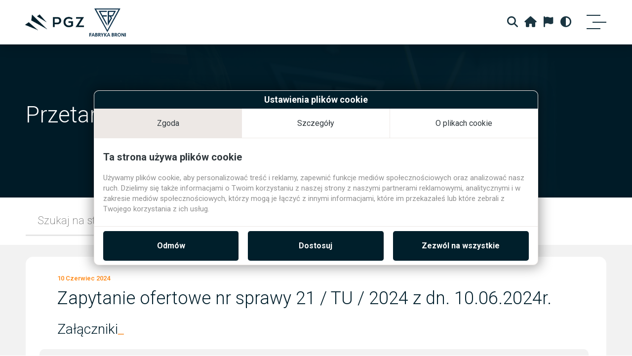

--- FILE ---
content_type: text/html; charset=UTF-8
request_url: https://fabrykabroni.pl/przetargi/zapytanie-ofertowe-nr-sprawy-21-tu-2024-z-dn-10-06-2024r
body_size: 7576
content:
<!DOCTYPE html>
<html lang="pl-PL">
<head>
<meta charset="UTF-8">
<meta content="width=device-width, initial-scale=1, maximum-scale=1, shrink-to-fit=no" name="viewport">

<base href="/">  
<title>Zapytanie ofertowe nr sprawy 21 / TU / 2024 z dn. 10.06.2024r. </title>
<link type="text/css" rel="stylesheet" href="css/cookiemanager.css" />
<link rel="stylesheet" href="css/swiper.css"/>
<link type="text/css" rel="stylesheet" href="css/reset.css" />
<link type="text/css" rel="stylesheet" href="css/grid.css" />
<link type="text/css" rel="stylesheet" href="css/fonts.css" />
<link type="text/css" rel="stylesheet" href="css/chocolat.css" />
<link type="text/css" rel="stylesheet" href="css/sections.css" />
<link type="text/css" rel="stylesheet" href="css/animation.css" />
<link type="text/css" rel="stylesheet" href="css/mobile.css" />
<link type="text/css" rel="stylesheet" href="css/contrast1.css" />
<link type="text/css" rel="stylesheet" href="css/contrast2.css" />
<link type="text/css" rel="stylesheet" href="css/contrast3.css" />
<link type="text/css" rel="stylesheet" href="css/fontsize1.css" />
<link type="text/css" rel="stylesheet" href="css/fontsize2.css" />



<link href='https://cdnjs.cloudflare.com/ajax/libs/font-awesome/6.2.1/css/all.min.css' rel='stylesheet'>
<link href='https://fonts.googleapis.com/css?family=Roboto:100,200,300,400,500,600,700,900&subset=latin,latin-ext' rel='stylesheet' type='text/css'>


<link rel="icon" href="img/icon.png" sizes="32x32" />
<link rel="icon" href="img/icon.png" sizes="192x192" />
<link rel="apple-touch-icon-precomposed" href="img/icon.png" />
<meta name="msapplication-TileImage" content="img/icon.png" />



<!-- Google tag (gtag.js) -->
<script type="text/plain" data-cookie="marketing" async src="https://www.googletagmanager.com/gtag/js?id=G-7Y2SYSRJM7"></script>
<script type="text/plain" data-cookie="marketing">
  window.dataLayer = window.dataLayer || [];
  function gtag(){dataLayer.push(arguments);}
  gtag('js', new Date());

  gtag('config', 'G-7Y2SYSRJM7');
</script>

<script src="js/jquery.js"></script>
<script src="js/jquery.waypoints.min.js"></script>

</head>
<body class="nav-fixed nav-transition nav-in"> 
 


<header>
    <div class="wrapper"> 
        <div class="row">
            <div class="col col-logo">
                <div class="absolute dark">
                    <a href="https://grupapgz.pl/" target="_blank">   
                        <img src="img/logopgz.png" style="max-height: 50px;">
                    </a>    
                    <a href=""> 
                        <img src="img/logofb.png">
                    </a>
                </div>
                <div class="absolute light">
                    <a href="https://grupapgz.pl/" target="_blank">    
                        <img src="img/logopgz2.png" style="max-height: 50px;">
                    </a>
                    <a href=""> 
                        <img src="img/logofb2.png">
                    </a>
                </div>
            </div>
            <div class="col col-small-menu">
                                <ul>
                                    <li>
                        <a href="oferta/produkty-na-rynek-wojskowy">Rynek Mundurowy</a>
                    </li>
                                    <li>
                        <a href="oferta/produkty-na-rynek-cywilny">Rynek Cywilny</a>
                    </li>
                                    <li>
                        <a href="oferta/systemy-szkolno-treningowe">Systemy Treningowe</a>
                    </li>
                                    <li>
                        <a href="uslugi-przemyslowe">Usługi Przemysłowe</a>
                    </li>
                                </ul>
                            </div>
            <div class="col col-main-nav">
                <ul>
                    <li class="search"><a href="#search-section" class="go-to-search">
                        <i class="fa-solid fa-magnifying-glass"></i>
                    </a></li>                    
                    <li class="search">
                        <a href="" class="home">
                            <i class="fa-solid fa-home"></i>
                        </a>
                    </li>                    
                    <li class="language">
                        <a href="#" class="language-dropdown">
                            <i class="fa-solid fa-flag"></i>
                            
                        </a>
                        <ul class="dropdown">
                                                            <li class="active"><a href="">Pl</a></li>
                                                            <li ><a href="en">En</a></li>
                                                    </ul>
                    </li>
                    <li>
                        <a href="#" class="open-visual">
                            <i class="fa-sharp fa-solid fa-circle-half-stroke"></i>
                        </a>
                    </li>
                    <li class="last-menu">
                        <a href="#" class="mobile-menu">
                            <span></span>
                            <span></span>
                            <span></span>
                        </a>
                    </li>
                </ul>
            </div>
            <div class="header-visual">
                <ul>
                    <li><a href="#" class="actionfontsize font1" data-class="fontsize0"><i class="fa-solid fa-font"></i></a></li>
                    <li><a href="#" class="actionfontsize font2" data-class="fontsize1"><i class="fa-solid fa-font"></i></a></li>
                    <li><a href="#" class="actionfontsize font3" data-class="fontsize2"><i class="fa-solid fa-font"></i></a></li>
                    <li><a href="#" class="actioncontrast contrast1" data-class="contrast0"><i class="fa-sharp fa-solid fa-circle-half-stroke"></i></a></li>
                    <li><a href="#" class="actioncontrast contrast2" data-class="contrast1"><i class="fa-sharp fa-solid fa-circle-half-stroke"></i></a></li>
                    <li><a href="#" class="actioncontrast contrast3" data-class="contrast2"><i class="fa-sharp fa-solid fa-circle-half-stroke"></i></a></li>
                    <li><a href="#" class="actioncontrast contrast4" data-class="contrast3"><i class="fa-sharp fa-solid fa-circle-half-stroke"></i></a></li>
                </ul>
            </div>
        </div>
    </div>
</header>
<nav class="main-nav">
    <div class="wrapper">
        <div class="row">
            <div class="col-logo right">
                <a href="#" class="mobile-menu"><i class="fa-solid fa-xmark"></i></a>
            </div>
            <div class="col col1">
                <div class="col-logo">
                    <div class="dark">
                        <a href="https://grupapgz.pl/" target="_blank" class="logo-link">
                            <img src="img/logopgz.png" style="max-height: 50px">
                        </a>
                        <a href="" class="logo-link">
                            <img src="img/logofb.png" style="max-height: 60px">
                        </a>
                    </div>
                </div>                
                                <ul>
                                    <li>
                        <a href="aktualnosci" class="side-nav" data-id="0">Aktualności <i class="fa-solid fa-chevron-right"></i></a>
                    </li>
                                    <li>
                        <a href="o-nas" class="side-nav" data-id="1">O Nas <i class="fa-solid fa-chevron-right"></i></a>
                    </li>
                                    <li>
                        <a href="oferta" class="side-nav" data-id="2">Oferta <i class="fa-solid fa-chevron-right"></i></a>
                    </li>
                                    <li>
                        <a href="uslugi-przemyslowe" class="side-nav" data-id="3">Usługi Przemysłowe <i class="fa-solid fa-chevron-right"></i></a>
                    </li>
                                    <li>
                        <a href="przetargi" class="side-nav active" data-id="4">Przetargi <i class="fa-solid fa-chevron-right"></i></a>
                    </li>
                                    <li>
                        <a href="o-nas/dystrybutorzy" class="side-nav" data-id="5">Dystrybutorzy <i class="fa-solid fa-chevron-right"></i></a>
                    </li>
                                    <li>
                        <a href="o-nas/kluczowi-odbiorcy" class="side-nav" data-id="6">Kluczowi Odbiorcy <i class="fa-solid fa-chevron-right"></i></a>
                    </li>
                                    <li>
                        <a href="o-nas/kariera" class="side-nav" data-id="7">Kariera <i class="fa-solid fa-chevron-right"></i></a>
                    </li>
                                    <li>
                        <a href="o-nas/do-pobrania" class="side-nav" data-id="8">Media <i class="fa-solid fa-chevron-right"></i></a>
                    </li>
                                    <li>
                        <a href="projekty" class="side-nav" data-id="9">Projekty <i class="fa-solid fa-chevron-right"></i></a>
                    </li>
                                    <li>
                        <a href="kontakt" class="side-nav" data-id="10">Kontakt <i class="fa-solid fa-chevron-right"></i></a>
                    </li>
                         
                <li class="social">
                                          <a href="https://www.facebook.com/Fabryka-Broni-%C5%81ucznik-Radom-146617785399294/" target="_blank"><i class="fa-brands fa-facebook-f"></i></a>
                      
                                                              <a href="https://www.youtube.com/channel/UChsDvPdnKpuWhSWZWm8mdzw" target="_blank"><i class="fa-brands fa-youtube"></i></a>
                            
                      
                                          <a href="https://www.instagram.com/fabryka_broni/" target="_blank"><i class="fa-brands fa-instagram"></i></a>
                      
                      
                </li>                                                                                  
                </ul>
                            </div>
        </div>
    </div>
    <div class="img">
                                        <img  src="img/nav/0.jpg" alt="" class="lazy2 side-img active" id="navimg0">
                
                                                    <img  src="img/nav/1.jpg" alt="" class="lazy2 side-img " id="navimg1">
                
                                                    <img  src="img/nav/2.jpg" alt="" class="lazy2 side-img " id="navimg2">
                
                                                    <img  src="img/nav/3.jpg" alt="" class="lazy2 side-img " id="navimg3">
                
                                                    <img  src="img/nav/4.jpg" alt="" class="lazy2 side-img " id="navimg4">
                
                                                    <img  src="img/nav/5.jpg" alt="" class="lazy2 side-img " id="navimg5">
                
                                                    <img  src="img/nav/6.jpg" alt="" class="lazy2 side-img " id="navimg6">
                
                                                    <img  src="img/nav/7.jpg" alt="" class="lazy2 side-img " id="navimg7">
                
                                                    <img  src="img/nav/8.jpg" alt="" class="lazy2 side-img " id="navimg8">
                
                                                    <img  src="img/nav/9.jpg" alt="" class="lazy2 side-img " id="navimg9">
                
                                                    <img  src="img/nav/10.jpg" alt="" class="lazy2 side-img " id="navimg10">
                
                        </div>    
</nav>
<style>
    header .col-main-nav ul li a.language-dropdown2 {
        text-decoration: none;
        font-weight: 700;
        font-size: 24px;
    }

    @media screen and (max-width: 890px) {
    header .col-main-nav ul li a.language-dropdown2 {
    font-size: 22px;
    }
    }
</style>

<section class="section main-header">
    <div class="wrapper">
        <div class="row">
            <div class="col">
                <h1 class="h1">Przetargi<span>_</span></h1>
                    <ul class="breadcrumb">
                                <li>
                <a href="">
                Strona Główna
                </a>
            </li>  
            
                                <li>
                <span>/</span>
            </li>
                        <li>
                <a href="przetargi">
                Przetargi
                </a>
            </li>  
            
                  
    </ul>
            </div>
        </div>
    </div>
</section><section class="section search-section" id="search-section">
    <div class="wrapper">
        <div class="row">
            <div class="col col-search">
                <div>
                    <form id="main-search-form">
                    <input type="text" placeholder="Szukaj na stronie..." id="main-search">
                    <button><i class="fa-solid fa-magnifying-glass"></i></button>
                    <div class="errors" id="search-error">
                        <label class="error" for="main-search">
                                                        Wpisz przynajmiej 3 znaki
                                                                                </label>
                    </div>
                    </form>
                </div>
            </div>
            <div class="col col-breadcrumb">
                    <ul class="breadcrumb">
                                <li>
                <a href="">
                Strona Główna
                </a>
            </li>  
            
                                <li>
                <span>/</span>
            </li>
                        <li>
                <a href="przetargi">
                Przetargi
                </a>
            </li>  
            
                  
    </ul>
            </div>
            <div class="col col-close">
                <a href="#" class="action-close-search button navy">
                                            <span>Zamknij</span>
                                                            <i class="fa-solid fa-xmark"></i>
                </a>
            </div>
        </div>
    </div>
</section><section class="section padding tender white">
    <div class="wrapper">
        <div class="row">
            <div class="col col-full-description">
                <div class="col-wrapper">
                    <h3 class="created">
                    10 Czerwiec 2024
                    </h3>
                                            <h2 class="h1">
                        Zapytanie ofertowe nr sprawy 21 / TU / 2024 z dn. 10.06.2024r. 
                        </h2>
                                        <div class="text-editor">
                                        
                                        </div>
                                                                        <h3 class="h3">Załączniki<i>_</i></h3>
                            
                                                                      
                                            <div class="download">
                            <ul class="download-list">
                                                            <li>
                                    <div class="img-container">
                                    <span class="lazy-load loaded">
                                    <img class="lazy" data-src="img/default-download.jpg" alt="" src="">
                                    </span>
                                    </div>                    
                                    <div class="text">
                                    <span class="h6 orange">
                                    Zapytanie_ofertowe_nr_sprawy_21_TU_2024
                                    </span>   
                                                                        <div class="editor">
                                    <p></p>
                                    </div>
                                    <a href="upload/articlefilesitems/57d3ff01763c8be8c966236f19d754cef7740961file.pdf" class="text-link" download="Zapytanie_ofertowe_nr_sprawy_21_TU_2024.pdf">
                                    Pobierz plik <i class="fa-solid fa-caret-right"></i>
                                    </a>
                                    </div>
                                </li>    
                                                            <li>
                                    <div class="img-container">
                                    <span class="lazy-load loaded">
                                    <img class="lazy" data-src="img/default-download.jpg" alt="" src="">
                                    </span>
                                    </div>                    
                                    <div class="text">
                                    <span class="h6 orange">
                                    Załącznik_nr_1_opis_przedmiotu_zamówienia
                                    </span>   
                                                                        <div class="editor">
                                    <p></p>
                                    </div>
                                    <a href="upload/articlefilesitems/0d0ebb977da24b8d4c18c27384b9c7f2db9d4d32file.pdf" class="text-link" download="Załącznik_nr_1_opis_przedmiotu_zamówienia.pdf">
                                    Pobierz plik <i class="fa-solid fa-caret-right"></i>
                                    </a>
                                    </div>
                                </li>    
                                                            <li>
                                    <div class="img-container">
                                    <span class="lazy-load loaded">
                                    <img class="lazy" data-src="img/default-download.jpg" alt="" src="">
                                    </span>
                                    </div>                    
                                    <div class="text">
                                    <span class="h6 orange">
                                    Załącznik_nr_2_projekt_umowy
                                    </span>   
                                                                        <div class="editor">
                                    <p></p>
                                    </div>
                                    <a href="upload/articlefilesitems/ba4a87623d7b3429f335e91b4c9ec5a8df9671b5file.pdf" class="text-link" download="Załącznik_nr_2_projekt_umowy.pdf">
                                    Pobierz plik <i class="fa-solid fa-caret-right"></i>
                                    </a>
                                    </div>
                                </li>    
                                                            <li>
                                    <div class="img-container">
                                    <span class="lazy-load loaded">
                                    <img class="lazy" data-src="img/default-download.jpg" alt="" src="">
                                    </span>
                                    </div>                    
                                    <div class="text">
                                    <span class="h6 orange">
                                    Załącznik_nr_3_oświadczenie_wykonawcy
                                    </span>   
                                                                        <div class="editor">
                                    <p></p>
                                    </div>
                                    <a href="upload/articlefilesitems/80e0609849934f598615194fa91264831551b267file.pdf" class="text-link" download="Załącznik_nr_3_oświadczenie_wykonawcy.pdf">
                                    Pobierz plik <i class="fa-solid fa-caret-right"></i>
                                    </a>
                                    </div>
                                </li>    
                                                            <li>
                                    <div class="img-container">
                                    <span class="lazy-load loaded">
                                    <img class="lazy" data-src="img/default-download.jpg" alt="" src="">
                                    </span>
                                    </div>                    
                                    <div class="text">
                                    <span class="h6 orange">
                                    Załącznik_nr_4_formularz_ofertowy
                                    </span>   
                                                                        <div class="editor">
                                    <p></p>
                                    </div>
                                    <a href="upload/articlefilesitems/0e9900becae787914ac2612c3dc6f8833c684026file.pdf" class="text-link" download="Załącznik_nr_4_formularz_ofertowy.pdf">
                                    Pobierz plik <i class="fa-solid fa-caret-right"></i>
                                    </a>
                                    </div>
                                </li>    
                                                            <li>
                                    <div class="img-container">
                                    <span class="lazy-load loaded">
                                    <img class="lazy" data-src="img/default-download.jpg" alt="" src="">
                                    </span>
                                    </div>                    
                                    <div class="text">
                                    <span class="h6 orange">
                                    Pytania_i_odpowiedzi_do_zapytania_ofertowego_nr_sprawy_21_TU_2024_część_nr_1
                                    </span>   
                                                                        <div class="editor">
                                    <p></p>
                                    </div>
                                    <a href="upload/articlefilesitems/cf7757c26e637666ef2e1ef91c2be5ff20456dacfile.pdf" class="text-link" download="Pytania_i_odpowiedzi_do_zapytania_ofertowego_nr_sprawy_21_TU_2024_część_nr_1.pdf">
                                    Pobierz plik <i class="fa-solid fa-caret-right"></i>
                                    </a>
                                    </div>
                                </li>    
                                                            <li>
                                    <div class="img-container">
                                    <span class="lazy-load loaded">
                                    <img class="lazy" data-src="img/default-download.jpg" alt="" src="">
                                    </span>
                                    </div>                    
                                    <div class="text">
                                    <span class="h6 orange">
                                    Pytania_i_odpowiedzi_do_zapytania_ofertowego_nr_sprawy_21_TU_2024_część_nr_2
                                    </span>   
                                                                        <div class="editor">
                                    <p></p>
                                    </div>
                                    <a href="upload/articlefilesitems/a6a619bae502c5a475ea15fcd0118716f02281eafile.pdf" class="text-link" download="Pytania_i_odpowiedzi_do_zapytania_ofertowego_nr_sprawy_21_TU_2024_część_nr_2.pdf">
                                    Pobierz plik <i class="fa-solid fa-caret-right"></i>
                                    </a>
                                    </div>
                                </li>    
                                                            <li>
                                    <div class="img-container">
                                    <span class="lazy-load loaded">
                                    <img class="lazy" data-src="img/default-download.jpg" alt="" src="">
                                    </span>
                                    </div>                    
                                    <div class="text">
                                    <span class="h6 orange">
                                    Zawiadomienie_dot_wyboru_oferty2606
                                    </span>   
                                                                        <div class="editor">
                                    <p></p>
                                    </div>
                                    <a href="upload/articlefilesitems/a210c1302e3c79cf169d01f65017d1b77ceaf7a2file.pdf" class="text-link" download="Zawiadomienie_dot_wyboru_oferty2606.pdf">
                                    Pobierz plik <i class="fa-solid fa-caret-right"></i>
                                    </a>
                                    </div>
                                </li>    
                              
                            </ul>  
                        </div>
                                </div>
        </div>
    </div>
</section>



<footer class="section">
    <div class="section top">
        <div class="wrapper">
            <div class="row">
                <div class="col col1">
                                            <h3 class="h3">
                            Fabryka broni 
                        </h3>
                        <ul class="linklist">
                                                    <li><a href="o-nas"><i class="fa-solid fa-chevron-right"></i>O nas</a></li>
                                                    <li><a href="o-nas/historia"><i class="fa-solid fa-chevron-right"></i>Historia</a></li>
                                                    <li><a href="o-nas/organy-spolki"><i class="fa-solid fa-chevron-right"></i>Organy spółki</a></li>
                                                    <li><a href="o-nas/dystrybutorzy"><i class="fa-solid fa-chevron-right"></i>Dystrybutorzy</a></li>
                                                    <li><a href="o-nas/kluczowi-odbiorcy"><i class="fa-solid fa-chevron-right"></i>Kluczowi Odbiorcy</a></li>
                                                    <li><a href="o-nas/#kodeks-etyki"><i class="fa-solid fa-chevron-right"></i>Kodeks Etyki</a></li>
                                                </ul>
                                    </div>
                <div class="col col2">
                                            <h3 class="h3">
                            Oferta
                        </h3>
                        <ul class="linklist">
                                                    <li><a href="oferta/produkty-na-rynek-wojskowy"><i class="fa-solid fa-chevron-right"></i>Rynek Mundurowy</a></li>
                                                    <li><a href="oferta/produkty-na-rynek-cywilny"><i class="fa-solid fa-chevron-right"></i>Rynek Cywilny</a></li>
                                                    <li><a href="oferta/systemy-szkolno-treningowe"><i class="fa-solid fa-chevron-right"></i>Systemy Treningowe</a></li>
                                                    <li><a href="uslugi-przemyslowe"><i class="fa-solid fa-chevron-right"></i>Usługi Przemysłowe</a></li>
                                                </ul>
                                    </div>
                <div class="col col3">
                                            <h3 class="h3">
                            Newsy i przetargi
                        </h3>
                        <ul class="linklist">
                                                    <li><a href="aktualnosci"><i class="fa-solid fa-chevron-right"></i>Aktualności</a></li>
                                                    <li><a href="przetargi"><i class="fa-solid fa-chevron-right"></i>Przetargi</a></li>
                                                    <li><a href="o-nas/kariera"><i class="fa-solid fa-chevron-right"></i>Kariera</a></li>
                                                    <li><a href="o-nas/do-pobrania"><i class="fa-solid fa-chevron-right"></i>Media</a></li>
                                                </ul>
                                    </div>                
                <div class="col col4">
                      
                        <h3 class="h3">
                            Dane Kontaktowe
                         </h3>
                                          
                    <ul>
                      <li> 
                        
                        ul. Grobickiego 23
                        
                       
                        
                       <br> 26-617
                          
                        
                        Radom,
                                                                                                              
                        
                       Polska
                        
                      </li>
                      <li>
                          
                        sekretariat@fabrykabroni.pl
                                                  
                      </li>                      
                      <li>
                          
                            
                                                  
                          
                        (48) 389 91 00, (48) 389 91 04
                                                  
                          
                         <br> FAX (48) 389 93 34
                                                  
                      </li>
                    </ul>
                    <ul class="social">
                                              <li><a href="https://www.facebook.com/Fabryka-Broni-%C5%81ucznik-Radom-146617785399294/" target="_blank"><i class="fa-brands fa-facebook-f"></i></a></li> 
                        
                                                                    <li><a href="https://www.youtube.com/channel/UChsDvPdnKpuWhSWZWm8mdzw" target="_blank"><i class="fa-brands fa-youtube"></i></a></li> 
                              
                        
                                              <li><a href="https://www.instagram.com/fabryka_broni/" target="_blank"><i class="fa-brands fa-instagram"></i></a></li> 
                        
                                                                                                                              
                    </ul>
                </div>                                                    
            </div>
        </div>
    </div>

    <div class="section bottom">
        <div class="wrapper">
            <div class="row">
                <div class="col">
                    <p>
                    ©2023 FABRYKA BRONI &quot;ŁUCZNIK&quot; - RADOM Sp. z o.o. All Rights Reserved 
                    <span>    
                      
                         
                        <a href="polityka-prywatnosci">Polityka prywatności</a>
                        
                        
                    </span> 
                    </p>
                </div>
            </div>
        </div>
    </div>
</footer>



<div id="cookiemanagerbutton" style="display: none;">
    <a href="#" id="displaycookiemanager">
        <svg xmlns="http://www.w3.org/2000/svg" viewBox="0 0 32 32"><g data-name="47-Cookie"><path d="M30.15 8.53a1 1 0 0 0-.89-.53H26V6a1 1 0 0 0-1-1h-2V2.26a1 1 0 0 0-.6-.92A16 16 0 1 0 32 16a16 16 0 0 0-1.85-7.47zM16 30a14 14 0 1 1 5-27.07V5a2 2 0 0 0 2 2h1v1a2 2 0 0 0 2 2h2.65A13.81 13.81 0 0 1 30 16a14 14 0 0 1-14 14z"/><path d="M14 9a3 3 0 1 0-3 3 3 3 0 0 0 3-3zm-3 1a1 1 0 1 1 1-1 1 1 0 0 1-1 1zM15 20a3 3 0 1 0 3 3 3 3 0 0 0-3-3zm0 4a1 1 0 1 1 1-1 1 1 0 0 1-1 1z"/><circle cx="25" cy="19" r="2"/><circle cx="7" cy="18" r="2"/><path d="M19 10a4 4 0 1 0 4 4 4 4 0 0 0-4-4zm0 6a2 2 0 1 1 2-2 2 2 0 0 1-2 2z"/></g></svg>
    </a>
</div>



<div id="cookiemanager" style="display: none;">
    <div class="cookiemanagerheader">
        <span class="cookiemanagertitle">
            Ustawienia plików cookie
        </span>
        <ul class="cookiemanagernav" id="cookiemanagernav">
            <li class="cookielisttab active"><a href="#" class="cookietablink" data-id="cookiecontent1">Zgoda</a></li>
            <li class="cookielisttab"><a href="#" class="cookietablink" data-id="cookiecontent2">Szczegóły</a></li>
            <li class="cookielisttab"><a href="#" class="cookietablink" data-id="cookiecontent3">O plikach cookie</a></li>
        </ul>
    </div>
    <div class="cookiemanagercontent">
        <div class="cookiemanagercontentwrapper">
            <div class="cookietab active" id="cookiecontent1">
                <span class="cookieh3">Ta strona używa plików cookie</span><span class="cookiep">Używamy plików cookie, aby personalizować treść i reklamy, zapewnić funkcje mediów społecznościowych oraz analizować nasz ruch. Dzielimy się także informacjami o Twoim korzystaniu z naszej strony z naszymi partnerami reklamowymi, analitycznymi i w zakresie mediów społecznościowych, którzy mogą je łączyć z innymi informacjami, które im przekazałeś lub które zebrali z Twojego korzystania z ich usług.</span>
            </div>

            <div class="cookietab" id="cookiecontent2">
                <ul id="cookiesetup">
                       
                        <li class="cookieparentparent">
                            <div class="cookieheader">
                                <a href="#" class="cookieparentparentlink">
                                    <svg xmlns="http://www.w3.org/2000/svg" viewBox="0 0 24 24" width="50" height="50" fill="none">
                                        <path d="M6 9l6 6 6-6" stroke="currentColor" stroke-width="2" stroke-linecap="round" stroke-linejoin="round"/>
                                    </svg>
                                    Konieczne
                                    <span>
                                    5
                                    </span>
                                </a>
                                                                <div class="cookieswitchcontainer">
                                    <label class="cookieswitch" for="cookie_necessary">
                                        <input type="checkbox" id="cookie_necessary" disabled>
                                        <div class="cookieslider round"></div>
                                    </label>
                                </div>
                                                            </div>
    
                            <div class="cookieinfo">
                                <span class="cookiep">
                                    Pliki cookie konieczne pomagają uczynić stronę internetową użyteczną, umożliwiając podstawowe funkcje, takie jak nawigacja po stronie i dostęp do bezpiecznych obszarów strony. Strona nie może działać prawidłowo bez tych plików cookie.
                                </span>
                            </div>
                                                          
                            <div class="cookieinfomore">
                                <div class="cookietabinfo cookieparent">
                                    <a href="#" class="cookiemorelink cookieparentlink">
                                        fabrykabroni.pl
                                                                                <span>
                                            5
                                        </span>
                                                                                <svg xmlns="http://www.w3.org/2000/svg" viewBox="0 0 24 24" width="50" height="50" fill="none">
                                            <path d="M6 9l6 6 6-6" stroke="currentColor" stroke-width="2" stroke-linecap="round" stroke-linejoin="round"/>
                                        </svg>
                                    </a>
                                                                        <a href="polityka-prywatnosci" class="cookielink" target="_blank">
                                        Dowiedz się więcej o tym dostawcy ⧉
                                    </a>
                                                                                                              
                                    <div class="cookiemore">
                                        <div class="cookiespec">
                                            <span class="cookietitle">cookieManager</span>
                                            <span class="cookietext">Przechowuje stan zgody na pliki cookie dla bieżącej domeny</span>
                                            <div class="cookieline"></div>
                                            <span class="cookietext half"><strong>Maksymalny czas przechowywania:</strong> 1 rok</span>
                                            <span class="cookietext half"><strong>Typ:</strong> HTTP Cookie</span>
                                        </div>
                                    </div>
                                      
                                    <div class="cookiemore">
                                        <div class="cookiespec">
                                            <span class="cookietitle">cookieManagerUser</span>
                                            <span class="cookietext">Przechowuje stan interakcji użytkownika z menedżerem plików cookie</span>
                                            <div class="cookieline"></div>
                                            <span class="cookietext half"><strong>Maksymalny czas przechowywania:</strong> 1 rok</span>
                                            <span class="cookietext half"><strong>Typ:</strong> HTTP Cookie</span>
                                        </div>
                                    </div>
                                      
                                    <div class="cookiemore">
                                        <div class="cookiespec">
                                            <span class="cookietitle">fontsize</span>
                                            <span class="cookietext">Przechowuje wybrany przez użytkownika rozmiar czcionki, aby ułatwić odczyt treści strony osobom słabowidzącym</span>
                                            <div class="cookieline"></div>
                                            <span class="cookietext half"><strong>Maksymalny czas przechowywania:</strong> 1 rok</span>
                                            <span class="cookietext half"><strong>Typ:</strong> HTTP Cookie</span>
                                        </div>
                                    </div>
                                      
                                    <div class="cookiemore">
                                        <div class="cookiespec">
                                            <span class="cookietitle">contrast</span>
                                            <span class="cookietext">Przechowuje ustawienia kontrastu strony, aby ułatwić korzystanie osobom niedowidzącym</span>
                                            <div class="cookieline"></div>
                                            <span class="cookietext half"><strong>Maksymalny czas przechowywania:</strong> 1 rok</span>
                                            <span class="cookietext half"><strong>Typ:</strong> HTTP Cookie</span>
                                        </div>
                                    </div>
                                      
                                    <div class="cookiemore">
                                        <div class="cookiespec">
                                            <span class="cookietitle">products-page</span>
                                            <span class="cookietext">Przechowuje preferowany sposób wyświetlania listy produktów, ułatwiając korzystanie ze strony osobom z niepełnosprawnościami</span>
                                            <div class="cookieline"></div>
                                            <span class="cookietext half"><strong>Maksymalny czas przechowywania:</strong> 1 rok</span>
                                            <span class="cookietext half"><strong>Typ:</strong> HTTP Cookie</span>
                                        </div>
                                    </div>
                                        
    
                                </div>
                            </div>
                                                    </li>
                       
                        <li class="cookieparentparent">
                            <div class="cookieheader">
                                <a href="#" class="cookieparentparentlink">
                                    <svg xmlns="http://www.w3.org/2000/svg" viewBox="0 0 24 24" width="50" height="50" fill="none">
                                        <path d="M6 9l6 6 6-6" stroke="currentColor" stroke-width="2" stroke-linecap="round" stroke-linejoin="round"/>
                                    </svg>
                                    Preferencje
                                    <span>
                                    0
                                    </span>
                                </a>
                                                            </div>
    
                            <div class="cookieinfo">
                                <span class="cookiep">
                                    Pliki cookie preferencji umożliwiają stronie internetowej zapamiętanie informacji, które zmieniają sposób, w jaki strona działa lub wygląda, takich jak preferowany język lub region, w którym się znajdujesz.
                                </span>
                            </div>
                                                            <div class="cookieinfomore">
                                    <div class="cookietabinfo cookieparent">
                                        <span class="cokiep">
                                            <strong>Nie używamy plików cookies tego typu.</strong>
                                        </span>
                                    </div>
                                </div>    
                                                                                </li>
                       
                        <li class="cookieparentparent">
                            <div class="cookieheader">
                                <a href="#" class="cookieparentparentlink">
                                    <svg xmlns="http://www.w3.org/2000/svg" viewBox="0 0 24 24" width="50" height="50" fill="none">
                                        <path d="M6 9l6 6 6-6" stroke="currentColor" stroke-width="2" stroke-linecap="round" stroke-linejoin="round"/>
                                    </svg>
                                    Statystyki
                                    <span>
                                    0
                                    </span>
                                </a>
                                                            </div>
    
                            <div class="cookieinfo">
                                <span class="cookiep">
                                    Pliki cookie statystyczne pomagają właścicielom stron internetowych zrozumieć, jak odwiedzający strony wchodzą w interakcje z witrynami, zbierając i raportując informacje anonimowo.
                                </span>
                            </div>
                                                            <div class="cookieinfomore">
                                    <div class="cookietabinfo cookieparent">
                                        <span class="cokiep">
                                            <strong>Nie używamy plików cookies tego typu.</strong>
                                        </span>
                                    </div>
                                </div>    
                                                                                </li>
                       
                        <li class="cookieparentparent">
                            <div class="cookieheader">
                                <a href="#" class="cookieparentparentlink">
                                    <svg xmlns="http://www.w3.org/2000/svg" viewBox="0 0 24 24" width="50" height="50" fill="none">
                                        <path d="M6 9l6 6 6-6" stroke="currentColor" stroke-width="2" stroke-linecap="round" stroke-linejoin="round"/>
                                    </svg>
                                    Marketing
                                    <span>
                                    2
                                    </span>
                                </a>
                                                                <div class="cookieswitchcontainer">
                                    <label class="cookieswitch" for="cookie_marketing">
                                        <input type="checkbox" id="cookie_marketing" >
                                        <div class="cookieslider round"></div>
                                    </label>
                                </div>
                                                            </div>
    
                            <div class="cookieinfo">
                                <span class="cookiep">
                                    Pliki cookie marketingowe są używane do śledzenia odwiedzających strony internetowe. Celem jest wyświetlanie reklam, które są odpowiednie i angażujące dla użytkownika indywidualnego, a tym samym bardziej wartościowe dla wydawców i reklamodawców zewnętrznych.
                                </span>
                            </div>
                                                          
                            <div class="cookieinfomore">
                                <div class="cookietabinfo cookieparent">
                                    <a href="#" class="cookiemorelink cookieparentlink">
                                        google
                                                                                <span>
                                            2
                                        </span>
                                                                                <svg xmlns="http://www.w3.org/2000/svg" viewBox="0 0 24 24" width="50" height="50" fill="none">
                                            <path d="M6 9l6 6 6-6" stroke="currentColor" stroke-width="2" stroke-linecap="round" stroke-linejoin="round"/>
                                        </svg>
                                    </a>
                                                                        <a href="https://business.safety.google/privacy/" class="cookielink" target="_blank">
                                        Dowiedz się więcej o tym dostawcy ⧉
                                    </a>
                                                                                                                <div class="cookieline"></div>
                                        <div class="cookiemore">
                                        Niektóre dane zbierane przez tego dostawcę są wykorzystywane do personalizacji i mierzenia efektywności reklamy.
                                        </div>
                                                                          
                                    <div class="cookiemore">
                                        <div class="cookiespec">
                                            <span class="cookietitle">_ga_#</span>
                                            <span class="cookietext">Używane przez Google Analytics do zbierania danych na temat liczby wizyt użytkownika na stronie oraz daty pierwszej i ostatniej wizyty.</span>
                                            <div class="cookieline"></div>
                                            <span class="cookietext half"><strong>Maksymalny czas przechowywania:</strong> 2 lata</span>
                                            <span class="cookietext half"><strong>Typ:</strong> HTTP Cookie</span>
                                        </div>
                                    </div>
                                      
                                    <div class="cookiemore">
                                        <div class="cookiespec">
                                            <span class="cookietitle">_ga</span>
                                            <span class="cookietext">Rejestruje unikalny identyfikator, który służy do generowania danych statystycznych o tym, w jaki sposób osoba odwiedzająca korzysta z witryny.</span>
                                            <div class="cookieline"></div>
                                            <span class="cookietext half"><strong>Maksymalny czas przechowywania:</strong> 2 lata</span>
                                            <span class="cookietext half"><strong>Typ:</strong> HTTP Cookie</span>
                                        </div>
                                    </div>
                                        
    
                                </div>
                            </div>
                                                    </li>
                       
                        <li class="cookieparentparent">
                            <div class="cookieheader">
                                <a href="#" class="cookieparentparentlink">
                                    <svg xmlns="http://www.w3.org/2000/svg" viewBox="0 0 24 24" width="50" height="50" fill="none">
                                        <path d="M6 9l6 6 6-6" stroke="currentColor" stroke-width="2" stroke-linecap="round" stroke-linejoin="round"/>
                                    </svg>
                                    Nieklasyfikowane
                                    <span>
                                    0
                                    </span>
                                </a>
                                                            </div>
    
                            <div class="cookieinfo">
                                <span class="cookiep">
                                    Nieklasyfikowane pliki cookie to pliki cookie, które są w trakcie klasyfikacji, razem z dostawcami poszczególnych plików cookie.
                                </span>
                            </div>
                                                            <div class="cookieinfomore">
                                    <div class="cookietabinfo cookieparent">
                                        <span class="cokiep">
                                            <strong>Nie używamy plików cookies tego typu.</strong>
                                        </span>
                                    </div>
                                </div>    
                                                                                </li>
                                    </ul>
                <span class="cookiedeclaration"><strong>Oświadczenie o plikach cookie zaktualizowane dnia 23.11.2025</strong></span>
            </div>

            <div class="cookietab" id="cookiecontent3">
                <span class="cookiep">Pliki cookie to małe pliki tekstowe, które mogą być używane przez strony internetowe, aby uczynić doświadczenie użytkownika bardziej efektywnym.</span><span class="cookiep">Prawo stanowi, że możemy przechowywać pliki cookie na Twoim urządzeniu, jeśli są one ściśle niezbędne do działania tej strony. W przypadku innych typów plików cookie musimy uzyskać Twoją zgodę.Oznacza to, że pliki cookie, które są klasyfikowane jako konieczne, są przetwarzane na podstawie artykułu 6 (1) (f) RODO. Wszystkie inne pliki cookie, czyli te z kategorii preferencji i marketingu, są przetwarzane na podstawie artykułu 6 (1) (a) RODO.</span><span class="cookiep">Ta strona używa różnych typów plików cookie. Niektóre pliki cookie są umieszczane przez zewnętrzne usługi, które pojawiają się na naszych stronach.</span><span class="cookiep">Możesz w każdej chwili zmienić lub wycofać swoją zgodę na stronie deklaracji plików cookie na naszej stronie internetowej.</span><span class="cookiep">Dowiedz się więcej o tym, kim jesteśmy, jak się z nami skontaktować i jak przetwarzamy dane osobowe w naszej <a href="polityka-prywatnosci">Polityce prywatności.</a></span>
            </div>
        </div>
    </div>
    <div class="cookiemanagerfooter">
        <ul class="cookiemanagernav">
            <li><a href="#" id="cookie_denny">Odmów</a></li>
            <li><a href="#" id="cookie_customize">Dostosuj</a></li>
            <li style="display: none;"><a href="#" id="cookie_allow_selection">Zezwól na wybór</a></li>
            <li><a href="#" id="cookie_allow_all">Zezwól na wszystkie</a></li>
        </ul>
    </div>
</div>    





<div id="preloader">
    <img src="img/logofb2_2.png" alt="">
</div>

<div class="search-results active2" id="search-results">
    <div class="wrapper">
        <div class="row">
            <div class="col">

            </div>
            <div class="col">
            <ul id="load-results">
                                    
            </ul>
            </div>
            <div id="no-results">
                <div class="full">
                                <h3 class="h3">Brak wyników</h3>
                <p>Spróbuj wpisać inna fraze wyszukiwania.</p>
                                                </div>
            </div>
            <div class="load-more">
                <a href="#" class="action-load-more-search button orange" data-pagination="0" data-search="">
                                        Wczytaj więcej wyników...
                                                        </a>
            </div>
        </div>
    </div>
</div><div id="main-bg"></div>   
<script src="js/apexcharts.min.js"></script>
<script src="js/jquery.validate.min.js"></script>
<script src="js/jquery.validation.polish.js"></script>  

<script src="js/chocolat.js"></script>
<script src="js/typed.min.js"></script>
<script src="js/swiper.js"></script>
<script src="js/main.js"></script>
<script src="js/mycharts.js"></script>

<script src="js/forms.js"></script>
<script src="js/search.js"></script>

<script src="js/cookiemanager.js"></script>

</body>
</html>


--- FILE ---
content_type: text/css
request_url: https://fabrykabroni.pl/css/cookiemanager.css
body_size: 1839
content:
#cookiemanagerbutton, #cookiemanagerstatus, #cookiemanager {
    display: block;
    z-index: 5000;
}

#cookiemanagerbutton, #cookiemanagerstatus {
    bottom: 0;
    left: 0;
    margin-left: 9px;
    margin-bottom: 9px;
}

#cookiemanagerbutton {
    position: fixed;
    width: 64px;
    height: 64px;
    box-shadow: 0px 0px 25px 5px rgba(0, 0, 0, 0.35);
    border-radius: 1000px;
}

#cookiemanagerbutton a {
    position: absolute;
    width: 100%;
    height: 100%;
    top: 0;
    left: 0;
    background-color: #ff850f;
    display: flex;
    justify-content: center;
    align-items: center;
    border-radius: 1000px;
    color: white;
}

#cookiemanagerbutton svg {
    width: 80%;
    height: auto;
    left: 10%;
    fill: white;
}

#cookiemanagerstatus {
    position: fixed;
    width: 450px;
    max-width: 100%;
    height: 420px;
    max-height: 100%;
    background-color: white;
    border: 1px solid black;
    display: none;

}

#cookiemanager {
    position: fixed;
    width: 900px;
    max-height: 80vh;
    max-width: calc(100% - 18px);
    background-color: white;
    border: 1px solid #ede8e5;
    left: 50%;
    top: 50%;
    transform: translate(-50%, -50%);
    display: flex;
    flex-wrap: wrap;
    overflow: hidden;
    overflow: hidden;
    border-radius: 10px;
    box-shadow: 0px 0px 25px 5px rgba(0, 0, 0, 0.35);
}

#cookiemanager .cookiemanagerheader, #cookiemanager .cookiemanagerfooter {
    width: 100%;
    float: left;
    overflow: hidden;
}

#cookiemanager .cookiemanagerheader {
    height: 96px;
    border-bottom: 1px solid #ede8e5;
}

#cookiemanager .cookiemanagerfooter {
    height: 78px;
    border-top: 1px solid #ede8e5;
}

#cookiemanager .cookiemanagercontent {
    width: 100%;
    display: flex;
    flex-direction: column;
    height: auto;
}

#cookiemanager .cookiemanagercontent .cookiemanagercontentwrapper {
    flex: 1;
    overflow-x: hidden;
    overflow-y: auto;
    height: auto;
    max-height: calc(80vh - 96px - 78px);
}

#cookiemanager .cookiemanagertitle {
    display: block;
    width: 100%;
    text-align: center;
    background-color: #001f2b;
    color: white;
    height: 36px;
    line-height: 36px;
    font-size: 18px;
    font-weight: bold;
}

#cookiemanager .cookiemanagernav {
    width: 100%;
    clear: both;
    display: flex;
    margin: 0;
    padding: 0;
    overflow: hidden;
}

#cookiemanager .cookiemanagernav li {
    display: block;
    width: 33.333%;
    margin: 0;
    padding: 0;
}

#cookiemanager .cookiemanagernav li a {
    display: block;
    width: 100%;
    height: 60px;
    line-height: 60px;
    text-align: center;
    margin: 0;
    padding: 0;
    color: #2f373c;
    border-right: 1px solid #ede8e5;
    font-size: 16px;
    font-weight: normal;
    transition: all 0.3s ease-in-out;
    text-decoration: none;
}

#cookiemanager .cookiemanagernav li a:hover {
    background-color: rgba(0, 0, 0, 0.01);
}

#cookiemanager .cookiemanagernav li.active a {
    background-color: #ede8e5;
    color: #2f373c;
}



#cookiemanager .cookiemanagernav li:last-child a {
    border: none;
}

#cookiemanager .cookiemanagerfooter  .cookiemanagernav {
    padding-left: 9px;
    padding-right: 9px;
}

#cookiemanager .cookiemanagerfooter  .cookiemanagernav li {
    border: none;
    padding: 9px;
}

#cookiemanager .cookiemanagerfooter  .cookiemanagernav li a {
    background-color: #001f2b;
    color: white;
    font-weight: bold;
    border-radius: 5px;
    text-decoration: none;
}

#cookiemanager .cookiemanagerfooter  .cookiemanagernav li a:hover {
    background-color: #f37e0f;
}


#cookiemanager .cookietab {
    padding-top: 24px;
    padding-bottom: 24px;
    padding-left: 18px;
    padding-right: 18px;
    display: none;
    width: 100%;
    float: left;
}

#cookiemanager .cookietab.active {
    display: block;
}

#cookiemanager .cookieh3 {
    margin: 0;
    padding: 0;
    font-size: 20px;
    line-height: 140%;
    font-weight: bold;
    color: #2f373c;
    margin-bottom: 18px;
    width: 100%;
    display: inherit;
}

#cookiemanager .cookiep {
    margin: 0;
    padding: 0;
    color: #909090;
    font-weight: 400;
    font-size: 15px;
    line-height: 140%;
    margin-bottom: 18px;
    display: inherit;
}

#cookiemanager .cookietab *:last-child {
    margin-bottom: 0 !important;
}


.cookieswitch {
    display: inline-block;
    height: 34px;
    position: relative;
    width: 60px;
}
  
.cookieswitch input {
  display:none;
}
  
  .cookieslider {
    background-color: #ccc;
    bottom: 0;
    cursor: pointer;
    left: 0;
    position: absolute;
    right: 0;
    top: 0;
    transition: .4s;
  }
  
  .cookieslider:before {
    background-color: #fff;
    bottom: 4px;
    content: "";
    height: 26px;
    left: 4px;
    position: absolute;
    transition: .4s;
    width: 26px;
  }
  
  input:checked + .cookieslider {
    background-color: #f37e0f;
  }

  input:disabled + .cookieslider {
    opacity: 0.25;
  }
  
  input:checked + .cookieslider:before {
    transform: translateX(26px);
  }
  
  .cookieslider.round {
    border-radius: 34px;
  }
  
  .cookieslider.round:before {
    border-radius: 50%;
  }

  #cookiesetup {
    margin: 0;
    padding: 0;
    list-style: none;
    display: block;
    width: 100%;
    float: left;
  } 

  #cookiesetup li {
    padding-bottom: 18px;
    display: block;
    float: left;
    width: 100%;
    border-bottom: 1px solid #ede8e5;
    margin-bottom: 18px;
  }

  #cookiesetup .cookieheader {
    float: left;
    width: 100%;
    position: relative;
    display: flex;
    justify-content: space-between;
    align-items: center;
    min-height: 34px;
  }

  #cookiesetup .cookieheader a, #cookiesetup .cookieinfomore .cookietabinfo a.cookiemorelink {
    font-size: 16px;
    font-weight: bold;
    color: #2f373c;
    min-height: 34px;
    display: flex;
    justify-content: flex-start;
    align-items: center;
  }

  #cookiesetup .cookieheader a svg, #cookiesetup .cookieinfomore .cookietabinfo a.cookiemorelink svg {
    width: 30px;
    margin-right: 6px;
  }

  #cookiesetup .cookieheader a span, #cookiesetup .cookieinfomore .cookietabinfo a.cookiemorelink span {
    display: inline-block;
    font-size: 80%;
    background-color: #ede8e5;
    padding: 6px;
    padding-top: 3px;
    padding-bottom: 3px;
    border-radius: 100px;
    margin-left: 6px;
    text-align: center;
    min-width: 24px;
  }

  #cookiesetup .cookieinfo {
    padding-left: 36px;
    display: block;
    float: left;
    width: 100%;
  }

  #cookiesetup .cookieinfomore {
    padding: 18px;
    width: calc(100% - 36px);
    margin-left: 36px;
    background-color: white;
    float: left;
    clear: both;
    margin-top: 18px;
    border: 1px solid #ede8e5;
    border-radius: 10px;
    display: none;
  }

  #cookiesetup .cookiemore {
    display: none;
  }

  #cookiesetup .active .cookieinfomore,   #cookiesetup .cookietabinfo.active .cookiemore {
    display: block;
  }

  #cookiesetup .cookieinfomore .cookietabinfo a.cookiemorelink {
    width: 100%;
    position: relative;
  }

  #cookiesetup .cookieinfomore .cookietabinfo a.cookiemorelink svg {
    position: absolute;
    right: 0;
  }

  #cookiesetup .cookieinfomore .cookietabinfo.active a.cookiemorelink svg, #cookiesetup .active .cookieheader a svg {
    transform: rotate(180deg);
  }

  #cookiesetup .cookieinfomore .cookietabinfo a.cookielink {
    font-size: 16px;
    font-weight: bold;
    color: #ea5d0a;
    height: 32px;
  }

  #cookiesetup .cookieinfomore .cookietabinfo a.cookielink svg {
    width: 30px;
  }



  #cookiesetup .cookieinfomore .cookietabinfo .cookiespec {
    width: 100%;
    background-color: rgba(0, 0, 0, 0.01);
    float: left;
    padding: 18px;
    border: 1px solid #ede8e5;
    margin-top: 12px;
    border-radius: 10px;
  }

  #cookiesetup .cookieinfomore .cookietabinfo .cookiespec .cookietitle {
    font-size: 16px;
    line-height: 140%;
    font-weight: bold;
  }

  #cookiesetup .cookieinfomore .cookietabinfo .cookiespec .cookieline, .cookieline {
    width: 100%;
    height: 1px;
    background-color: #ede8e5;
    float: left;
    clear: both;
    margin-top: 18px;
    margin-bottom: 9px;
  }

  .cookieline {
    margin-bottom: 12px;
  }

  #cookiesetup .cookieinfomore .cookietabinfo .cookiespec .cookietext {
    color: #909090;
    font-weight: 400;
    font-size: 15px;
    line-height: 140%;
    width: 100%;
    display: block;
  }

  #cookiesetup .cookieinfomore .cookietabinfo .cookiespec .cookietext.half {
    max-width: 50%;
    float: left;
    clear: none;
  }

  .cookiedeclaration {
    width: 100%;
    display: block;
    float: left;
    margin-top: 18px;
  }

/* Kontrasty */





@media screen and (max-width: 900px) {


    #cookiemanager {
        max-height: calc(95vh - 18px);
    }

    #cookiemanager .cookiemanagercontent .cookiemanagercontentwrapper {
        max-height: calc(95vh - 18px - 96px - 78px);
    }

    .cookieswitch {
        height: 30px;
        width: 50px;
    }

    .cookieslider::before {
        bottom: 2px;
        height: 26px;
        left: 2px;
        position: absolute;
        width: 26px;
    }

    input:checked + .cookieslider::before {
        transform: translateX(20px);
    }

    #cookiesetup .cookieheader a, #cookiesetup .cookieinfomore .cookietabinfo a.cookiemorelink {
        font-size: 15px;
        min-height: 34px;
    }

    #cookiesetup .cookieinfomore .cookietabinfo .cookiespec .cookietitle, #cookiesetup .cookieinfomore .cookietabinfo a.cookielink {
        font-size: 14px;
    }

    #cookiesetup .cookieinfomore .cookietabinfo .cookiespec .cookietext {
        font-size: 13px;
    }

    #cookiesetup .cookieinfomore .cookietabinfo .cookiespec .cookieline {
        margin-top: 12px;
        margin-bottom: 9px;
    }

    #cookiesetup .cookieheader a svg, #cookiesetup .cookieinfomore .cookietabinfo a.cookiemorelink svg {
        width: 20px;
    }

    #cookiesetup .cookieinfomore .cookietabinfo a.cookiemorelink {
        min-height: 24px;
    }

    #cookiemanager .cookietab {
        padding-top: 24px;
        padding-bottom: 24px;
        padding-left: 9px;
        padding-right: 9px;

    }

    #cookiesetup .cookieinfo {
        padding-left: 26px;
    }

    #cookiesetup .cookieinfomore {
        padding: 12px;
        padding-left: 9px;
        padding-right: 9px;
        width: calc(100% - 26px);
        margin-left: 26px;
    }
    
    #cookiesetup .cookieinfomore .cookietabinfo .cookiespec {
        padding: 9px;
    }

    #cookiemanager .cookiemanagerfooter .cookiemanagernav {
        padding-left: 4.5px;
        padding-right: 4.5px;
    }

    #cookiemanager .cookiemanagerfooter .cookiemanagernav li {
        padding-left: 4.5px;
        padding-right: 4.5px;
    }

}

@media screen and (max-width: 640px) {
    #cookiesetup .cookieinfo {
        padding-left: 0;
    }

    #cookiesetup .cookieinfomore {
        width: 100%;
        margin-left: 0;
    }

    #cookiesetup .cookieinfomore .cookietabinfo .cookiespec .cookietext.half {
        max-width: 100%;
    }

}

@media screen and (max-width: 540px) {

    #cookiemanager .cookiemanagerfooter .cookiemanagernav {
        flex-wrap: wrap;
        padding-top: 4.5px;
    }

    #cookiemanager .cookiemanagerfooter .cookiemanagernav li { 
        width: 100%;
        padding-bottom: 4.5px;
        padding-top: 4.5px;
    }

    #cookiemanager .cookiemanagerfooter .cookiemanagernav li a {
        height: 45px;
        line-height: 45px;
    }

    #cookiemanager .cookiemanagerfooter {
        height: 170px;
    }

    #cookiemanager .cookiemanagercontent .cookiemanagercontentwrapper {
        max-height: calc(95vh - 18px - 96px - 178px);
    }

}

--- FILE ---
content_type: text/css
request_url: https://fabrykabroni.pl/css/grid.css
body_size: 1481
content:
body, html {
    background-color: white;
}
.wrapper {
    width: 100%;
    max-width: 1304px;
    margin-left: auto;
    margin-right: auto;
}

.row {
    display: flex;
    justify-content: center;
    align-items: flex-start;
}

.col {
    display: inline-block;
    padding-left: 12px;
    padding-right: 12px;
    width: 100%;
}

.col-1-3 {
    width: 33.333%;
}

.col-2-3 {
    width: 66.666%;
}

.section {
    float: left;
    width: 100%;
    clear: both;
    overflow: hidden;
}

.section.padding {
    padding-top: 60px;
    padding-bottom: 60px;
}

.img-container {
    position: relative;
    width: 100%;
    height: auto;
    float: left;
    aspect-ratio: 16/10;
}

.img-container img {
    width: 100%;
    height: 100%;
    position: absolute;
    top: 0;
    left: 0;
    object-fit: cover;
    z-index: 0;
}

.grid {
    display: grid;
    grid-template-columns: 50% 50%;
}

.grid .col .img-container {
    position: relative;
    height: 100%;
}

.img-container a, .img-container .lazy-load {
    display: block;
    position: absolute;
    width: 100%;
    height: 100%;
    top: 0;
    left: 0;
    z-index: 2;
    overflow: hidden;
    border-radius: 5px;
}



.img-container  {
    border-radius: 5px;
    overflow: hidden;
}

.img-container a::before {
    content: '';
    width: 100%;
    height: 100%;
    position: absolute;
    top: 0;
    left: 0;
    z-index: 1;
}

.img-container a .description {
    position: absolute;
    bottom: 0;
    left: 0;
    z-index: 4;
    padding: 24px;
}

.button {
    display: inline-block;
    padding: 12px;
    padding-left: 24px;
    padding-right: 24px;
    background-color: black;
    border: 1px solid white;
    color: white;
    text-decoration: none;
    font-size: 16px;
    line-height: 110%;
    border-radius: 6px;
    box-shadow: 0px 0px 2px rgba(0,0,0, 0.3);
}

.button i {
    margin-left: 12px;
    margin-right: 0;
    font-size: 80%;
}

.button.navy, .button.navy2 {
/* Permalink - use to edit and share this gradient: https://colorzilla.com/gradient-editor/#00224f+0,011f2c+100 */
background: rgb(0,34,79); /* Old browsers */
background: -moz-linear-gradient(top,  rgba(0,34,79,1) 0%, rgba(1,31,44,1) 100%); /* FF3.6-15 */
background: -webkit-linear-gradient(top,  rgba(0,34,79,1) 0%,rgba(1,31,44,1) 100%); /* Chrome10-25,Safari5.1-6 */
background: linear-gradient(to bottom,  rgba(0,34,79,1) 0%,rgba(1,31,44,1) 100%); /* W3C, IE10+, FF16+, Chrome26+, Opera12+, Safari7+ */
filter: progid:DXImageTransform.Microsoft.gradient( startColorstr='#00224f', endColorstr='#011f2c',GradientType=0 ); /* IE6-9 */
}

.button.orange {
/* Permalink - use to edit and share this gradient: https://colorzilla.com/gradient-editor/#ffa654+0,ff850f+100 */
background: rgb(255,166,84); /* Old browsers */
background: -moz-linear-gradient(top,  rgba(255,166,84,1) 0%, rgba(255,133,15,1) 100%); /* FF3.6-15 */
background: -webkit-linear-gradient(top,  rgba(255,166,84,1) 0%,rgba(255,133,15,1) 100%); /* Chrome10-25,Safari5.1-6 */
background: linear-gradient(to bottom,  rgba(255,166,84,1) 0%,rgba(255,133,15,1) 100%); /* W3C, IE10+, FF16+, Chrome26+, Opera12+, Safari7+ */
filter: progid:DXImageTransform.Microsoft.gradient( startColorstr='#ffa654', endColorstr='#ff850f',GradientType=0 ); /* IE6-9 */

color: white;
}

.text-link {
    color: #011f2c;
    font-weight: 400;
    text-decoration: none;
    font-size: 15px;
    line-height: 120%;
}

.text-link:hover {
    text-decoration: underline;
}

.text-link i {
    margin-left: 12px;
    font-size: 80%;
    color: #ff850f;
}


/* The container */
.checkbox-container {
    display: block;
    position: relative;
    padding-left: 35px;
    margin-bottom: 12px;
    cursor: pointer;
    font-size: 22px;
    -webkit-user-select: none;
    -moz-user-select: none;
    -ms-user-select: none;
    user-select: none;
  }
  
  /* Hide the browser's default checkbox */
  .checkbox-container input {
    position: absolute;
    opacity: 0;
    cursor: pointer;
    height: 0;
    width: 0;
  }
  
  /* checkbox */
  .checkbox-container .checkmark {
    position: absolute;
    top: 0;
    left: 0;
    height: 25px;
    width: 25px;
    background-color: #eee;
  }
  
  /* On mouse-over, add a grey background color */
  .checkbox-container:hover input ~ .checkmark {
    background-color: #ccc;
  }
  
  /* When the checkbox is checked, add a blue background */
  .checkbox-container input:checked ~ .checkmark {
    background-color: #2196F3;
  }
  
  /* Create the checkmark/indicator (hidden when not checked) */
  .checkbox-container .checkmark:after {
    content: "";
    position: absolute;
    display: none;
  }
  
  /* Show the checkmark when checked */
  .checkbox-container input:checked ~ .checkmark:after {
    display: block;
  }
  
  /* Style the checkmark/indicator */
  .checkbox-container .checkmark:after {
    left: 9px;
    top: 5px;
    width: 5px;
    height: 10px;
    border: solid white;
    border-width: 0 3px 3px 0;
    -webkit-transform: rotate(45deg);
    -ms-transform: rotate(45deg);
    transform: rotate(45deg);
  }

  .lazy-load::after {
    content: '';
    width: 100%;
    height: 100%;
    position: absolute;
    top: 0;
    left: 0;
    background-color: #f2f2f2;
    z-index: 10;
  }

  .lazy-load.loaded::after {
    opacity: 0;
    visibility: hidden;
  }

  ::placeholder {
    opacity: 1;
  }
  
  .force-opaque::placeholder {
    opacity: 1;
  }

  .field {
    float: left;
    width: 100%;
    position: relative;
    margin-bottom: 24px;
  }

  .field input, .field select, .field textarea {
    width: 100%;
    height: 50px;
    display: block;
    float: left;
    padding-left: 24px;
    padding-right: 24px;
    background-color: transparent;
    font-size: 16px;
    color: #011f2c;
    border: 2px solid #ff850f;
    border-radius: 25px;
    padding-top: 12px;
    padding-bottom: 12px;
  }

  .field textarea {
    height: 180px;
    resize: none;
  }

  select {
    -moz-appearance:none; /* Firefox */
    -webkit-appearance:none; /* Safari and Chrome */
    appearance:none;
  }

  .field i {
    position: absolute;
    width: 20px;
    height: 20px;
    z-index: 2;
    top: 50%;
    line-height: 20px;
    text-align: center;
    font-size: 12px;
    right: 18px;
    margin-top: -10px;
    color: #011f2c;
  }

--- FILE ---
content_type: text/css
request_url: https://fabrykabroni.pl/css/fonts.css
body_size: 853
content:
body {
    font-family: 'Roboto', sans-serif;
    font-size: 16px;
    color: black;
}

.h1, h1, .h2, h2, .h3, h3, .h4, h4, .h5, h5, .h6, h6 {
    margin: 0;
    font-size: 36px;
    font-weight: 300;
    line-height: 120%;
    margin-bottom: 24px;
    color: #011f2c;
}

.h1 span, h1 span, .h2 span, h2 span, .h3 span, h3 span, .h4 span, h4 span, .h5 span, h5 span, .h6 span, h6 span,
.h1 i, h1 i, .h2 i, h2 i, .h3 i, h3 i, .h4 i, h4 i, .h5 i, h5 i, .h6 i, h6 i {
    color: #f37e0f;
}

.h2, h2 {
    font-size: 32px;
}

.h3, h3 {
    font-size: 28px;
}

.h4, h4 {
    font-size: 26px;
}

.h5, h5 {
    font-size: 23px;
}

.h6, h6 {
    font-size: 20px; 
}

p, ul, ol, a  {
    font-size: 16px;
    font-weight: 400;
    line-height: 140%;
    color: #56595e;
}

.p1 {
    margin: 0;
    padding: 0;
    font-size: 22px;
    color: #56595e;
    line-height: 140%;
    margin-bottom: 24px;
    font-weight: 300;
}

.p2 {
    margin: 0;
    padding: 0;
    font-size: 20px;
    color: #56595e;
    line-height: 140%;
    margin-bottom: 24px;
    font-weight: 300;
}

.p3 {
    margin: 0;
    padding: 0;
    font-size: 18px;
    color: #56595e;
    line-height: 140%;
    margin-bottom: 24px;
    font-weight: 300;
}

.p4 {
    margin: 0;
    padding: 0;
    font-size: 17px;
    color: #56595e;
    line-height: 140%;
    margin-bottom: 24px;
    font-weight: 300;
}

.p5 {
    margin: 0;
    padding: 0;
    font-size: 16px;
    color: #56595e;
    line-height: 140%;
    margin-bottom: 24px;
    font-weight: 300;
}

.p6 {
    margin: 0;
    padding: 0;
    font-size: 15px;
    color: #56595e;
    line-height: 140%;
    margin-bottom: 24px;
    font-weight: 300;
}

.p7 {
    margin: 0;
    padding: 0;
    font-size: 14px;
    color: #56595e;
    line-height: 140%;
    margin-bottom: 24px;
    font-weight: 300;
}

/* edytor tekstowy */

.text-editor h1 {
    font-weight: 300;
    font-size: 36px;
}

.text-editor h2 {
    font-weight: 300;
    font-size: 30px;
}

.text-editor h3 {
    font-weight: 300;
    font-size: 26px;

}

.text-editor h4 {
    font-size: 24px;
    line-height: 140%;
    margin-bottom: 24px;
    font-weight: 300;
}

.text-editor h5 {
    font-size: 22px;
    line-height: 140%;
    margin-bottom: 24px;
    font-weight: 300;
}

.text-editor h6 {
    font-size: 20px;
    line-height: 140%;
    margin-bottom: 24px;
    font-weight: 300;
}

.text-editor p, .text-editor ul, .text-editor ol, .text-editor table td {
    font-size: 17px;
    line-height: 140%;
    margin-bottom: 24px;
    font-weight: 300;
    opacity: 0.9;
    color: #56595e;
}



.text-editor table {
    margin-bottom: 24px;
}

.text-editor blockquote {
    padding: 24px;
    font-size: 17px;
    line-height: 140%;
    margin-bottom: 24px;
    font-weight: 300;
    opacity: 0.9;
    color: #56595e;
    padding: 0;
    margin: 0;
    margin-bottom: 24px;
    background-color: #f2f2f2;
    padding: 12px;
    border-radius: 5px;
    border-left: 4px solid #001f2c;
    font-style: italic;
}

.text-editor ul, .text-editor ol {
    padding: 0;
}

.text-editor ul, .text-editor ol {
    padding-left: 12px;
}

.text-editor ul li, .text-editor ol li  {
    padding-left: 6px;
    position: relative;
    margin-bottom: 6px;
}

.text-editor ul li:last-child, .text-editor ol li:last-child {
    margin-bottom: 0;
}

.text-editor ul {
    list-style: none;
    counter-reset: num;
}

.text-editor ul li {
    counter-increment: num;
    position: relative;
    padding-left: 30px;
}

.text-editor ul li::before {
    content: "";
    width: 7px;
    height: 7px;
    display: block;
    background-color: #021f2d;
    position: absolute;
    left: 1px;
    top: 9px;
    border-radius: 2px;
}

.text-editor ol {
    list-style: none;
    counter-reset: num;
}

.text-editor ol li {
    counter-increment: num;
    padding-left: 30px;
}

.text-editor ol li::before {
    content: counter(num) ". ";
    color: #021f2c;
    display: block;
    position: absolute;
    left: 0;
    top: 0;
    font-weight: bolder;
}

.text-editor .ql-align-center {
    text-align: center;
}

.text-editor .ql-align-right {
    text-align: right;
}

.text-editor .ql-align-justify {
    text-align: justify;
}

.text-editor a {
    font-weight: 300;
    color: #56595e;
}

.text-editor  a:hover {
    color: #072431;
}

.text-editor * {
    margin-top: 0;
}

.technicals {
    
}

.technicals .item {
    border: 1px solid #e6e6e6;
    border-top: none;
    float: left;
    width: 100%;
    clear: both;
    margin: 0;
    padding: 0;
    display: flex;
}

.technicals .item:first-child {
    border-top: 1px solid #e6e6e6;
}

.technicals .item span {
    font-size: 16px;
    line-height: 140%;
    font-weight: 300;
    opacity: 0.9;
    color: #56595e;
    margin: 0;
    padding: 12px;
    padding-top: 6px;
    padding-bottom: 6px;
}

.technicals .item span.name {
    width: 40%;
    display: block;
    float: left;
    color: #011f2c;
    border-right: 1px solid #e6e6e6;
    font-weight: 300;
}

.technicals .item span.name.big {
    width: 100%;
    font-size: 18px;
    font-weight: 400;
    color: #011f2c;
    border-right: none;
    background-color: #f2f2f2;
    text-transform: uppercase;
    padding-top: 9px;
    padding-bottom: 9px;
}

.technicals .item span.value {
    width: 60%;
    display: block;
    float: left;
}

--- FILE ---
content_type: text/css
request_url: https://fabrykabroni.pl/css/sections.css
body_size: 11949
content:

#text-video {
    position: absolute;
    visibility: hidden;
    opacity: 0;
}

.nav-fixed.nav-transition  header, .search-section input, .search-section button i, footer a, .swiper-pagination-bullet, .mobile-menu span,
.main-nav .mobile-menu, .header-visual, #preloader img {
    -webkit-transition: all 0.3s ease-in-out;
    -moz-transition: all 0.3s ease-in-out;
    -ms-transition: all 0.3s ease-in-out;
    -o-transition: all 0.3s ease-in-out;
    transition: all 0.3s ease-in-out;
}

.img-container a img {
transition: all 0.3s ease-in-out;
}

/* wspomaganie */

.header-visual {
    height: 50px;
    background-color: #f2f2f2;
    position: absolute;
    z-index: 1000;
    width: 300px;
    right: 50%;
    margin-right: -580px;
    top: 70px;
    margin-top: 6px;
    border: 1px solid #e6e6e6;
    border-radius: 5px;
    visibility: hidden;
    opacity: 0;
}

.visual .header-visual {
    visibility: visible;
    opacity: 1;
}

.nav-fixed .header-visual {
    margin-top: 0;
}

.header-visual ul {
    float: right;
    display: flex;
    margin: 0;
    padding: 0;
    margin-top: 6px;
    margin-right: 8px;
}

.header-visual ul li {
    display: inline-block;
}

.header-visual ul li a {
    display: block;
    float: left;
    width: 36px;
    height: 36px;
    border: 1px solid #011f2c;
    margin-left: 3px;
    text-align: center;
    line-height: 34px;
    color: #011f2c !important;
    background-color: white;
    font-size: 22px;
    border-radius: 3px;
    position: relative;
}

.header-visual ul li a::after {
    content: '';
    display: block;
    width: 0;
    height: 0;
    border-style: solid;
    border-width: 0 6px 6px 6px;
    border-color: transparent transparent #011f2c transparent;
    position: absolute;
    left: 50%;
    margin-left: -6px;
    bottom: 0;   
    margin-bottom: -7px;
    opacity: 0;
}

.header-visual ul li a.font1::after {
    opacity: 1;
}

.header-visual ul li a.contrast1::after {
    opacity: 1;
}

.header-visual ul li a.font3 {
    margin-right: 12px;
    font-size: 24px;
    border-color: #e6e6e6 !important;
}

.header-visual ul li a.font2 {
    font-size: 20px;
    line-height: 40px;
    border-color: #e6e6e6 !important;
}

.header-visual ul li a.font1 {
    font-size: 16px;
    line-height: 42px;
    border-color: #e6e6e6 !important;
}



.header-visual ul li a.contrast2 {
    color: white !important;
    background-color: #242424 !important;
}

.header-visual ul li a.contrast3 {
    color: black !important;
    background-color: #ffff00 !important;
}

.header-visual ul li a.contrast4 {
    background-color: black !important;
    color: #ffff00 !important;
}




/* glowna nawigacja */


.main-nav {
    width: 100%;
    height: 100%;
    position: fixed;
    z-index: 200;
    top: 0;
    left: 0;
    background-color: #001e2b;
    opacity: 1;
    visibility: hidden;
    opacity: 0;
}

.nav-open .main-nav {
    visibility: visible;
    opacity: 1;
}

.main-nav .row, .main-nav .wrapper {
    position: relative;
    height: 100%;
}

.main-nav .row {
    z-index: 1;
}

.main-nav .col {
    height: 100%;
    position: absolute;
    top: 0;
    left: 0;
    width: 30%;
    overflow-y: auto;
    padding: 0;
    margin: 0;
    z-index: 3;
    background-color: #001e2b;
}


.main-nav ul, .main-nav ul li {
    margin: 0;
    padding: 0;
    list-style: none;
    display: block;
    float: left;
    clear: both;
    width: 100%;
    height: auto;
}

.main-nav .col.col1 ul {
    margin-top: 180px;
    padding-left: 12px;
    padding-right: 48px;
    margin-bottom: 48px;
}

.main-nav .col.col1 ul li a {
    display: block;
    float: left;
    width: 100%;
    padding-top: 12px;
    padding-bottom: 12px;
    font-size: 24px;
    height: auto;
    text-decoration: none;
    color: white;
}

.main-nav .col.col1 ul li a i {
    float: right;
    transform: rotate(90deg);
    font-size: 60%;
    margin-top: 6px;
}

.main-nav .col.col1 ul li a.active, .main-nav .col.col1 ul li a:hover {
    color: #fb8c20;
}

.main-nav .col.col1 ul li a.active i {
    transform: rotate(0deg);
}

.main-nav .col.col2 {
    margin-left: 0;
    z-index: 2;
    overflow: visible;
    background-color: transparent;
}

.main-nav .col.col2 .background1 {
    background-color: rgba(7, 26, 35, 0.99);
    z-index: 3;
}

.main-nav .col.col2 .background2 {
    background-color: rgba(7, 26, 35, 0.75);
    z-index: 2;
}

.main-nav .col.col2 .side-nav2 {
    left: 0;
    width: 100%;
}

.main-nav .col.col2 .side-nav2.active {
    left: 100%;
}

.main-nav .absolute {
    width: 100%;
    height: 100%;
    position: absolute;
    top: 0;
    left: 0;
    overflow-y: auto;
}

.main-nav .col.col2 {
    width: 30%;
}

.main-nav .col.col2.active {
    margin-left: 30%;
    
}

.main-nav .col.col2 ul {
    margin-top: 180px;
    position: relative;
    margin-bottom: 48px;
    padding-left: 48px;
    padding-right: 48px;
}



.main-nav .col.col2 ul li a {
    display: block;
    float: left;
    width: 100%;
    padding-top: 12px;
    padding-bottom: 12px;
    font-size: 18px;
    height: auto;
    text-decoration: none;
    color: white;
    font-weight: 300;
}

.main-nav .col.col2 ul li a i {
    float: right;
    transform: rotate(90deg);
    font-size: 60%;
    margin-top: 6px;
}

.main-nav .col.col2 ul li a.active i {
    transform: rotate(0deg);
}


.main-nav .col.col2 ul li a:hover, .main-nav .col.col2 ul li a.active {
    color: #fb8c20;
}

.main-nav .col.col2 .side-nav2 ul li a {
    font-weight: 300;
    font-size: 15px;
}

.main-nav .img {
    background-color: #001e2b;
    left: 30%;
    width: 70%;
    position: absolute;
    height: 100%;
    top: 0;
    z-index: 0;
}

.main-nav .img img {
    width: 100%;
    height: 100%;
    position: absolute;
    top: 0;
    left: 0;
    object-fit: cover;
    opacity: 0;
}

.main-nav .img img.active {
    opacity: 1;
}

.main-nav .col-logo {
    width: 100%;
    position: absolute;
    height: 70px;
    z-index: 4;
    padding-left: 12px;
    padding-top: 26px;
}

.main-nav .col-logo.right {
    right: 0;
    top: 0;
    width: 20px;
}



.main-nav .mobile-menu, .close-side-nav {
    position: absolute;
    right: 0;
    font-size: 36px;
    color: white;
    margin-right: 24px;
}

.main-nav .mobile-menu:hover {
    color: #fb8c20;
}

.main-nav .col-logo img {
    float: left;
    height: 60px;
    width: auto;
    margin-top: 5px;
}

.main-nav .col-logo img:first-child {
    height: 60px;
    margin-top: 0;
}

.main-nav .col.col1 ul li.social {
    margin-top: 12px;
}

.main-nav .col.col1 ul li.social a {
    width: 45px;
    height: 45px;
    float: left;
    background-color: transparent;
    border: 1px solid white;
    text-align: center;
    line-height: 20px;
    margin-right: 9px;
    font-size: 18px;
    border-radius: 100px;
}

.main-nav .col.col1 ul li.social a:hover {
    color: #001e2b;
    background-color: white;
}

.main-nav .col.col1 ul li.social a i {
    float: none;
    transform: rotate(0deg);
    font-size: 100%;
    margin-top: 0;
 }

header {
    position: absolute;
    width: 100%;
    top: 0;
    left: 0;
    padding-top: 5px;
    padding-bottom: 5px;
    z-index: 100;
}


.nav-fixed  header {
    background-color: white;
    position: fixed;
    padding-top: 0;
    padding-bottom: 0;
    transform: translateY(-120px);
    box-shadow: 0px 0px 24px 0px rgba(0, 0, 0, 0.3);
}

.nav-fixed.nav-in header {
    transform: translateY(0);
}


header .row  {
    justify-content: space-between;
    align-items: center;
    height: 90px;
}

/* nav logo */

header .col-logo {
    position: relative;
    height: 60px;
    width: 100%;
    max-width: 260px;
}

header .col-logo a {
    float: left;
    height: 60px;
    display: flex;
    justify-content: center;
    align-items: center;
}

header .col-logo a:first-child {
    margin-left: -12px;
}

header .col-logo .absolute {
    position: absolute;
    top: 0;
    left: 12px;
} 

header .col-logo .absolute.light {
    opacity: 0;
    visibility: hidden;
}

.nav-fixed header .col-logo .absolute.dark {
    opacity: 0;
    visibility: hidden;
}

.nav-fixed header .col-logo .absolute.light {
    opacity: 1;
    visibility: visible;
}

header .col-logo img:first-child {
    height: 60px;
    margin-top: 0;
}

header .col-logo img {
    float: left;
    height: 50px;
    width: auto;
    margin-top: 5px;
}

/* nav middle */
header .col-small-menu {
    width: 100%;
    display: flex;
    justify-content: center;
}


header .col-small-menu ul {
    display: flex;
    justify-content: center;
    align-items: center;
    list-style: none;
}

.nav-fixed header .col-small-menu ul {
    visibility: hidden;
    opacity: 0;
}

header .col-small-menu ul li {
    display: inline-block;
    margin-right: 20px;
    margin-left: 20px;
    width: auto;
}

header .col-small-menu ul li:first-child {
    margin-left: 0;
}

header .col-small-menu ul li:last-child {
    margin-right: 0;
}

header .col-small-menu ul li a {
    text-decoration: none;
    color: white;
    text-transform: uppercase;
    font-size: 14px;
    font-weight: 500;
    display: block;
    letter-spacing: 1px;
}


/* nav icons */
header .col-main-nav {
    display: flex;
    width: 100%;
    max-width: 230px;
}

header .col-main-nav ul {
    float: right;
    display: flex;
    justify-content: flex-end;
    align-items: center;
    width: 100%;
}

header .col-main-nav ul li {
    display: inline-block;
    margin-left: 12px;
}

header .col-main-nav ul li:last-child {
    margin-left: 18px;
}

header .col-main-nav ul li a {
    display: block;
    width: 24px;
    height: 24px;
    position: relative;
    line-height: 24px;
    text-align: center;
    color: white;
    font-size: 22px;
}

.nav-fixed header .col-main-nav ul li.search, .nav-fixed header .col-main-nav ul li.language {
    opacity: 1;
    
}

.nav-fixed  header .col-main-nav ul li a  {
    color: #011f2c;
    opacity: 0.9;
}


header .col-main-nav ul li .mobile-menu {
    display: block;
    width: 40px;
    height: 30px;
    position: relative;
    margin-right: 0;
    margin-left: 12px;
}


.mobile-menu span {
    display: block;
    position: absolute;
    width: calc(100% - 12px);
    height: 2px;
    top: 50%;
    left: 12px;
    margin-top: -1px;
    background-color: white;
    z-index: 1;

}

.mobile-menu:hover span {
    
}

.nav-fixed .mobile-menu span {
    background-color: #001e2b;
}

.mobile-menu span:first-child {
    margin-top: -15px;
    left: 0;
}

.mobile-menu span:last-child {
    margin-top: 12px;
    left: 0;
}

header .col-main-nav li {
    position: relative;
}

header .col-main-nav ul.dropdown {
    display: block;
    background-color: #f2f2f2;
    position: absolute;
    margin: 0;
    padding: 0;
    width: 80px;
    left: 50%;
    top: 30px;
    margin-left: -40px;
    margin-top: 6px;
    border-radius: 5px;
    box-shadow: 0px 0px 24px 0px rgba(0, 0, 0, 0.3);
    visibility: hidden;
    opacity: 0;
}

.lang-nav-open header .col-main-nav ul.dropdown {
    visibility: visible;
    opacity: 1;
}

header .col-main-nav ul.dropdown::after {
    content: '';
    display: block;
    position: absolute;
    left: 50%;
    margin-left: -6px;
    margin-top: -6px;
    width: 0;
    height: 0;
    border-style: solid;
    border-width: 0 6px 6px 6px;
    border-color: transparent transparent #f2f2f2 transparent;

}

header .col-main-nav ul.dropdown li, header .col-main-nav ul.dropdown li a {
    display: block;
    width: 100%;
    float: left;
    margin: 0;
    padding: 0;
}

header .col-main-nav ul.dropdown li:first-child a {
    border-top-left-radius: 5px;
    border-top-right-radius: 5px;
}

header .col-main-nav ul.dropdown li:last-child a {
    border-bottom-left-radius: 5px;
    border-bottom-right-radius: 5px;
}

header .col-main-nav ul.dropdown li a {
    font-size: 15px;
    color: black;
    text-align: center;
    text-decoration: none;
}

header .col-main-nav ul.dropdown li.active a {
    background-color: #011f2c;
    color: white;
}

.main-slider {
    background-color: black;
    position: relative;
    width: 100%;
    height: auto;
    height: 100vh;
    overflow: hidden;
}

.main-slider .video-wrapper {
    width: 100%;
    margin-left: auto;
    margin-right: auto;
    1max-width: 1920px;
    1aspect-ratio: 16/9;
    height: 100vh;
    position: relative;
    z-index: 0;
}

.main-slider video {
    position: absolute;
    width: 100%;
    height: 100%;
    display: block;
    top: 0;
    left: 0;
    object-fit: cover;
}

.main-slider::before  {
    display: block;
    content: '';
    width: 100%;
    height: 100%;
    position: absolute;
    left: 0;
    top: 0;
    z-index: 1;


}

.main-slider::before {
/* Permalink - use to edit and share this gradient: https://colorzilla.com/gradient-editor/#001e2b+0,001e2b+50,001e2b+100&0.75+0,0.5+50,0.75+100 */
background: -moz-linear-gradient(left,  rgba(0,30,43,0.75) 0%, rgba(0,30,43,0.5) 50%, rgba(0,30,43,0.75) 100%); /* FF3.6-15 */
background: -webkit-linear-gradient(left,  rgba(0,30,43,0.75) 0%,rgba(0,30,43,0.5) 50%,rgba(0,30,43,0.75) 100%); /* Chrome10-25,Safari5.1-6 */
background: linear-gradient(to right,  rgba(0,30,43,0.75) 0%,rgba(0,30,43,0.5) 50%,rgba(0,30,43,0.75) 100%); /* W3C, IE10+, FF16+, Chrome26+, Opera12+, Safari7+ */
filter: progid:DXImageTransform.Microsoft.gradient( startColorstr='#bf001e2b', endColorstr='#bf001e2b',GradientType=1 ); /* IE6-9 */


}

.main-slider .mouse-icon {
    float: right;
    width: 50px;
    height: 76px;
    margin-top: 120px;
    border: 2px solid white;
    border-radius: 45px;
    position: relative;
    border-bottom-left-radius: 45px;
    border-bottom-right-radius: 45px;
}



.main-slider .mouse-icon::before {
    content: '';
    display: block;
    width: 6px;
    height: 12px;
    position: absolute;
    left: 50%;
    top: 10px;
    margin-left: -3px;
    border-radius: 22px;
    background-color: #f37e0f;
    z-index: 1;
}

.main-slider .mouse-icon::after {
    content: '';
    display: block;
    width: 2px;
    height: 32px;
    background-color: white;
    position: absolute;
    left: 50%;
    top: 0;
    margin-left: -1px;
    margin-top: 0;
    border-radius: 22px;
    z-index: 0;
    opacity: 0.5;
}

.mouse-icon span {
    display: block;
    position: absolute;
    width: 100%;
    height: 2px;
    background-color: white;
    z-index: 0;
    left: 0;
    top: 0;
    margin-top: 32px;
    opacity: 0.5;
    display: none;
}

.mouse-icon i {
    display: block;
    width: 30px;
    height: 30px;
    color: white;
    font-size: 13px;
    position: absolute;
    bottom: 0;
    left: 50%;
    margin-left: -15px;
    text-align: center;
    opacity: 0.5;
}

.main-slider .absolute {
    width: 100%;
    height: 240px;
    position: absolute;
    z-index: 3;
    bottom: 100px;
    left: 0;
    color: white;
}

.main-slider .text-slider span{
    text-transform: uppercase;
    color: #ff850f;
    font-size: 14px;
    margin-bottom: 6px;
    font-weight: 900;
    letter-spacing: 1px;
    margin: 0;
    min-height: 25px;
    line-height: 25px;
}

.main-slider .text-slider p {
    margin: 0;
    padding: 0;
    font-size: 56px;
    color: white;
    font-weight: 100;
    line-height: 110%;
}

.main-slider .text-slider i {
    color: #ff850f !important;
}

.main-slider .typed-cursor {
    display: none;
}


/* wyszukiwarka */

.search-section .row {
    padding-top: 18px;
    padding-bottom: 18px;
    align-items: center;
}

.search-section input {
    width: calc(100% - 60px);
    height: 60px;
    display: block;
    float: left;
    border: none;
    border-bottom: 3px solid #e6e6e6;
    line-height: 60px;
    font-size: 22px;
    font-weight: 200;
    padding-left: 24px;
    padding-right: 24px;
    color: #011f2c;
    background-color: transparent;
}

.search-section input:focus {
    outline: none;
    border-color: #011f2c;
    border-color: #ff850f;
}

.search-section button {
    display: block;
    border: none;
    width: 60px;
    height: 60px;
    border-bottom: 3px solid #011f2c;
    display: block;
    float: left;
    line-height: 60px;
    text-align: center;
    font-size: 25px;
    color: #ff850f;
    background-color: transparent;
    cursor: pointer;
}

.search-section button:hover i {
    transform: translateY(-5px);
}

/* breadcrumb*/

.breadcrumb {
    display: flex;
    list-style: none;
}

.breadcrumb li {
    margin-left: 6px;
    margin-right: 6px;
    
}

.breadcrumb li, .breadcrumb li a {
    font-size: 13px;
    text-decoration: none;
    color: #001e2b;
    font-weight: 300;
}

.breadcrumb li span {
    color: #d0d0d0;
}

.breadcrumb li span i {
    font-size: 70%;
}

/* sekcja oferty slajder */

.offer-slider, .news-slider {
/* Permalink - use to edit and share this gradient: https://colorzilla.com/gradient-editor/#b2b2b2+0,ffffff+100 */
margin-top: 0;
/* Permalink - use to edit and share this gradient: https://colorzilla.com/gradient-editor/#d6d6d6+0,ffffff+100 */
background: rgb(214,214,214); /* Old browsers */
background: -moz-linear-gradient(top,  rgba(214,214,214,1) 0%, rgba(255,255,255,1) 100%); /* FF3.6-15 */
background: -webkit-linear-gradient(top,  rgba(214,214,214,1) 0%,rgba(255,255,255,1) 100%); /* Chrome10-25,Safari5.1-6 */
background: linear-gradient(to bottom,  rgba(204,204,204,1) 0%,rgba(255,255,255,1) 100%); /* W3C, IE10+, FF16+, Chrome26+, Opera12+, Safari7+ */
filter: progid:DXImageTransform.Microsoft.gradient( startColorstr='#d6d6d6', endColorstr='#ffffff',GradientType=0 ); /* IE6-9 */

}

.offer-slider .row {
    width: 100%;
}

.offer-slider .col.nopadding {
    padding-left: 0;
    padding-right: 0;
    width: 100%;
}


.offer-slider .img-container-slider {
    width: 100%;
    height: 610px;
    position: relative;
    display: flex;
    align-items: center;
    justify-content: center;
}


.offer-slider .img-container-slider img {
    width: 800px;
    height: 400px;
    position: absolute;
    top: 50%;
    left: 50%;
    object-fit: contain;
    z-index: 1;
    margin-left: -400px;
    margin-top: -200px;
}

.offer-slider .img-container-slider .h3 {
    font-size: 120px;
    line-height: 100%;
    position: relative;
    width: 100%;
    text-align: center;
    margin-bottom: 100px;
    text-transform: uppercase;
    font-weight: 900;
    color: white;
    opacity: 0.75;
    max-width: 1280px;
    display: inline-block;
    display: block;
    letter-spacing: -2px;
    margin-top: 300px;
}

.offer-slider .swiper {
    width: 100%;
    height: auto;
  }

.offer-slider .text-container-slider {
    width: 100%;
    min-height: 100%;
    position: absolute;
    z-index: 3;
    top: 0;
    left: 0;
    text-align: center;
}  

.offer-slider .text-container-slider .h2, .tenders .h2, .news-slider .h2, .aboutus .h2, .aboutus-page .h2, .newsleter .h2, .text-section .h2, .contact-form .h2, .contact-info .h2 {
    text-transform: uppercase;
    color: #ff850f;
    font-size: 14px;
    margin-bottom: 6px;
    font-weight: 900;
    letter-spacing: 1px;
}

.offer-slider .text-container-slider .h2::after, .tenders .h2::after, .news-slider .h2::after, .aboutus .h2::after, .aboutus-page .h2::after, .history-slider .top .h2::after, .newsleter .h2::after,
.text-section .h2::after, .contact-form .h2::after, .contact-info .h2::after {
    content: '';
    display: block;
    width: 60px;
    height: 3px;
    background-color: white;
    margin-left: auto;
    margin-right: auto;
    margin-top: 9px;
    margin-bottom: 24px;
    opacity: 0.7;
}

.aboutus-page .h2::after, .text-section .h2::after {
    margin-bottom: 12px;
}

.offer-slider .text-container-slider p {
    color: #011f2c;
    font-weight: 300;
    font-size: 36px;
    margin-top: -10px;
    line-height: 120%;
    margin-bottom: 12px;
    width: 46%;
    margin-left: 27%;
    display: -webkit-box;
    -webkit-line-clamp: 2;
    -webkit-box-orient: vertical;
    overflow: hidden;
}

.offer-slider .text-container-slider .button {
    position: absolute;
    left: 50%;
    width: 220px;
    text-align: center;
    margin-left: -110px;
    bottom: 100px;
    padding-top: 16px;
    padding-bottom: 16px;
}

.offer-slider .swiper-button-next, .offer-slider .swiper-button-prev, .swiper-button-next, .swiper-button-prev {
    width: 90px;
    height: 90px;
    background-color: white;
    color: #d6d6d6;
    border-radius: 100px;
    margin-top: -45px;
}

.offer-slider .swiper-button-next, .swiper-button-next  {
    right: -25px;
    border-top-right-radius: 0;
    border-bottom-right-radius: 0;
}

.offer-slider .swiper-button-prev, .swiper-button-prev  {
    left: -25px;
    border-top-left-radius: 0;
    border-bottom-left-radius: 0;
}

.offer-slider .swiper-button-next::after, .offer-slider .swiper-button-prev::after, .swiper-button-next::after, .swiper-button-prev::after  {
    font-size: 26px;
}

.offer-slider .swiper-pagination-bullet, .news-slider .swiper-pagination-bullet, .product  .swiper-pagination-bullet   {
    width: 48px;
    height: 4px;
    border-radius: 0px;
    background-color: #cccccc;
    opacity: 1;
}

.product  .swiper-pagination-bullet {
    width: 12px;
}

.offer-slider .swiper-pagination-bullet-active, .news-slider .swiper-pagination-bullet-active, .product  .swiper-pagination-bullet-active {
    width: 96px;
    background-color:  #ff850f;
}

.product  .swiper-pagination-bullet-active {
    background-color: #001e2b;
}

.product  .swiper-pagination-bullet-active {
    width: 36px;
}

.product .swiper-horizontal > .swiper-pagination-bullets, .product .swiper-pagination-bullets.swiper-pagination-horizontal {
    margin-bottom: 24px;
}

/* o nas */

.aboutus {
    position: relative;
    background: url(../img/paralax.jpg);
    background-position: top center !important;
    background-repeat: no-repeat !important;
    background-attachment: fixed !important;
    background-size: cover !important;
    
}

.aboutus-page, .text-section {
    position: relative;
    
}

.aboutus-page.paralax {
    position: relative;
    background: url(../img/paralax.jpg);
    background-position: top center !important;
    background-repeat: no-repeat !important;
    background-attachment: fixed !important;
    background-size: cover !important;
    
}

.aboutus::before {
    content: '';
    width: 100%;
    height: 100%;
    display: block;
    position: absolute;
    top: 0;
    left: 0;
    z-index: 0;
    background-color: #011f2c;
    opacity: 0.9;
}

.aboutus-page::before, .text-section::before {
    content: '';
    width: 100%;
    height: 100%;
    display: block;
    position: absolute;
    top: 0;
    left: 0;
    z-index: 0;
    opacity: 1;
}

.aboutus .wrapper, .aboutus-page .wrapper, .text-section .wrapper {
    position: relative;
    z-index: 2;
}

.aboutus.padding, .aboutus-page.padding, .text-section.padding {
    padding-top: 100px;
    padding-bottom: 100px;
}

.aboutus .h2::after, .aboutus-page .h2::after, .text-section .h2::after {
    margin-left: 0;
    left: 0;
    background-color: white;
    opacity: 0.7;
}

.aboutus-page .h2::after, .text-section .h2::after {
    background-color: #001f2c;
    opacity: 1;
}

.aboutus .h1 {
    font-weight: 300;
    margin-top: 0;
    margin-bottom: 44px;
    color: white;
}

.aboutus-page .h1, .text-section .h1 {
    font-weight: 300;
    margin-top: 0;
    margin-bottom: 44px;
}

.aboutus .h1 i {
    color: #ff850f;
}

.aboutus .p1:first-child {
    opacity: 1;
    font-weight: 400;
}

.aboutus p, .aboutus .p1, .aboutus .p2, .aboutus .p3, .aboutus .p4, .aboutus .p5, .aboutus .p6, .aboutus .p7,  .aboutus p a {
    color: white;
    padding: 0;
    margin: 0;
    margin-bottom: 24px;
    opacity: 0.9;
}

.aboutus ul, .aboutus ol {
    color: white;
    margin-bottom: 24px;
    padding-left: 36px;
}

.aboutus ul li, .aboutus ol li {
    margin-bottom: 6px;
}

.aboutus-page p, .text-section p {
    padding: 0;
    margin: 0;
    margin-bottom: 24px;
    opacity: 0.9;
    font-weight: 300;
}

.aboutus p, .aboutus .col-right p, .aboutus .col-right ul, .aboutus .col-right ol, .aboutus p a {
    font-size: 18px;
    line-height: 140%;
    margin-bottom: 24px;
    font-weight: 300;
    opacity: 0.9;
}

.aboutus .col-right p:first-child, .aboutus .col-right p:first-child a {
    font-size: 22px;
}


.aboutus .col-right p:last-child {
    margin-bottom: 0;
    font-size: 22px;
    font-weight: 300;
}

.aboutus-page .col-left p:first-child {
    font-size: 20px;
}

.aboutus-page .col-right p:last-child, .aboutus-page .col-left p:last-child, .text-section .col-left p:last-child {
    margin-bottom: 0;
}

.aboutus-page .col-right p:last-child {
    font-size: 18px;
}

.aboutus .button {
    box-shadow: 0px 0px 2px rgba(0,0,0, 0);
    border-color: white !important;
    margin-right: 12px;
    padding-top: 16px;
    padding-bottom: 16px;
    
}

.aboutus .button.orange {
    border-color: #ffa553 !important;
}

.aboutus .button.navy {
    border-color: #00214e !important;
    border-color: white !important;
    background: none;
    background-color: white !important;
    color: #03212e;
    color: white;
    background-color: transparent !important;
}

.aboutus .col-right {
    padding-left: 96px;
    padding-top: 52px;
    padding-bottom: 52px;
}

/* historia */

.history-slider {
    background-color: #f2f2f2;
    
}

.history-slider.white {
    background-color: white;
    background-color: #f2f2f2;
    background-color: white;
}

.history-slider .swiper {
    width: 100%;
    height: 460px;
}

.history-slider .button {
    margin-right: 12px;
    padding-top: 16px;
    padding-bottom: 16px;
}

.history-slider .swiper-slide {
    
}

.history-slider .swiper-slide .line {
    width: 24px;
    height: 100%;
    position: absolute;
    z-index: 1;
    left: 50%;
    margin-left: -26px;
    background-color: #f2f2f2;
    opacity: 1;
}

.history-slider .swiper-slide .line::after {
    content: '';
    display: block;
    position: absolute;
    width: 8px;
    height: 100%;
    background-color: white;
    top: 0;
    left: 50%;
    margin-left: -4px;
}

.history-slider .swiper-slide .text, .history-slider .swiper-slide .img-wrapper {
    width: calc(50% - 72px);
    height: 100%;
    position: absolute;
    display: flex;
    justify-content: center;
    align-items: center;
    top: 0;
    left: 0;
    text-align: left;
    z-index: 2;
}

.history-slider .col-left {
    width: 50%;
}

.history-slider .col-right {
    width: auto;
    width: 300px;
    text-align: right;
    padding-right: 12px;
}

.history-slider .row.top .button {
    margin-right: 0;
}

.history-slider .row.top {
    align-items: flex-end;
    margin-top: 60px;
    margin-bottom: 24px;
    justify-content: space-between;
}

.history-slider .top .h1 {
    font-weight: 300;
    margin-bottom: 12px;
    margin-top: 0;
}

.history-slider .top .h1 i {
    color: #ff850f;
}

.history-slider .top .h2::after {
    margin-left: 0;
    margin-bottom: 0;
    background-color: #001e2b;
}

.history-slider .swiper-slide.right .text {
    left: calc(50% + 36px);
    text-align: left;
}

.history-slider .bottom .h2, .history-slider .top .h2 {
    text-transform: uppercase;
    color: #ff850f;
    font-size: 14px;
    margin-bottom: 6px;
    font-weight: 900;
    letter-spacing: 1px;
    display: block;
    width: 100%;
    position: relative;
}

.history-slider .bottom .h2::after {
    content: '';
    width: 24px;
    height: 24px;
    background-color: black;
    display: block;
    position: absolute;
    top: 24px;
    right: 0;
    margin-right: -78px;
    background-color: #f2f2f2;
    background-color: white;
    border-radius: 120px;
    border: 8px solid #ff850f;
    border-color: white;
    background-color: #ff850f;
}

.history-slider .bottom .h1 {
    font-weight: 300;
    font-size: 26px;
    visibility: visible;
    width: 100%;
    display: -webkit-box;
    -webkit-line-clamp: 2;
    -webkit-box-orient: vertical;  
    overflow: hidden;
}

.history-slider .bottom .text p {
    font-weight: 300;
    margin-bottom: 24px;
    visibility: visible;
    width: 100%;
    display: -webkit-box;
    -webkit-line-clamp: 4;
    -webkit-box-orient: vertical;  
    overflow: hidden;
}

.history-slider .right .h2::after  {
    right: auto;
    left: 0;
    margin-right: 0;
    margin-left: -70px;
}

.history-slider .swiper-slide .img-wrapper {
    left: calc(50% + 36px);
}

.history-slider .swiper-slide .img-container a::before {
    opacity: 0;
}

.history-slider .swiper-slide.right .img-wrapper {
    left: 0;
}

.history-slider .swiper-pagination-bullet {
    height: 18px;
    width: 4px;
    border-radius: 0px;
    background-color: #cccccc;
    opacity: 1 !important;
    
}

.history-slider .swiper-pagination-bullet.swiper-pagination-bullet-active {
    background-color: #ff850f;
    height: 72px;
}

.history-slider .swiper-button-next, .history-slider .swiper-button-prev {
    background-color: #011f2c;
    color: white;
}

.history-slider .swiper-vertical > .swiper-pagination-bullets {
    right: 0;
}

.buisnes {
    background-color: #f2f2f2;
}

.buisnes .grid {
    grid-template-columns: 35% 65%;
    
}

.buisnes .img-container a::before, .img-container a::before {
    background-color: #00202D;
    opacity: 0.1;
}

.buisnes .img-container a:hover img, .img-container a:hover img {
    transform: scale(1.1);
}

.buisnes .h4 {
    color: #ff850f;
    text-transform: uppercase;
    font-weight: 900;
    font-size: 12px;
    visibility: visible;
    width: 100%;
    display: -webkit-box;
    -webkit-line-clamp: 1;
    -webkit-box-orient: vertical;  
    overflow: hidden;
}

.buisnes p {
    color: white;
    font-size: 24px;
    line-height: 140%;
    font-weight: 300;
    visibility: visible;
    width: 100%;
    display: -webkit-box;
    -webkit-line-clamp: 2;
    -webkit-box-orient: vertical;  
    overflow: hidden;
}

/* aktualnosci */

.news-slider {
    background: none;
    background-color: #f2f2f2;
    position: relative;
}

.news-slider .row {
    flex-wrap: wrap;
}

.news-slider .row.top {
    align-items: flex-end;
    margin-bottom: 24px;
    justify-content: space-between;
}

.news-slider .col-left {
    width: 50%;
}

.news-slider .col-right {
    width: auto;
    padding-right: 0;
}

.news-slider .col-right .button {
    transform: translateY(-6px);
    float: right;
}

.news-slider .col-full {
    width: 100%;
}

.news-slider .swiper {
    width: 100%;
    height: auto;
    padding-bottom: 48px;
  }

.news-slider  .swiper-slide {
    height: auto;
}

.news-slider  .swiper-slide.more {
    position: relative;
    background-color: #cfcfcf;
}

.news-slider  .swiper-slide.more a.li {
    display: block;
    width: 100%;
    height: 100%;
    background-color: #cfcfcf;
    position: absolute;
    border-radius: 5px;
    top: 0;
    left: 0;
}

.news-slider  .swiper-slide.more a span {
    position: absolute;
    display: block;
    bottom: 0;
    right: 0;
    color: white;
    font-size: 36px;
    font-weight: 100;
    text-align: right;
    width: 100%;
    line-height: 120%;
    padding: 24px;
}

.news-slider .h1 {
    font-weight: 300;
    margin-top: 0;
    margin-bottom: 12px;
}

.news-slider .h1 i {
    color: #ff850f;
}


.news-slider .h2::after, .contact-form .h2::after, .contact-info .h2::after {
    background-color: #001f2c;
    left: 0;
    margin-left: 0;
    opacity: 1;
    margin-bottom: 12px;
}

.news-slider .img-container {
    aspect-ratio: 16/10;
    
}

.news-slider .img-container a {
    border-radius: 5px;
}

.news-slider .img-container a::before {
    opacity: 0.1;
}

.news-slider .text span {
    float: left;
    font-size: 13px;
    margin-top: 18px;
    margin-bottom: 6px;
    color: #ff850f;
    font-weight: 500;
    display: block;
    width: 100%;
}

.news-slider .text {
    float: left;
    width: 100%;
}
    
.news-slider .text .h4 {
    margin: 0;
    font-weight: 300;
    font-size: 24px;
    line-height: 130%;
    color: #011f2c;
    margin-bottom: 12px;
    visibility: visible;
    width: 100%;
    display: -webkit-box;
    -webkit-line-clamp: 2;
    -webkit-box-orient: vertical;  
    overflow: hidden;
}

.news-slider .text p {
    margin: 0;
    padding: 0;
    font-size: 14px;
    padding-top: 0;
    color: #56595e;
    line-height: 160%;
    font-weight: 300;
    display: block;
    width: 100%;
    clear: both;
    width: 100%;
    display: -webkit-box;
    -webkit-line-clamp: 3;
    -webkit-box-orient: vertical;  
    overflow: hidden;
}

.news-slider .text .text-link {
    margin-top: 12px;
    float: right;
}

.news-slider .button {
    box-shadow: 0px 0px 2px rgba(0,0,0, 0);
    border-color: white !important;
    margin-right: 12px;
    padding-top: 16px;
    padding-bottom: 16px;
}

.news-slider .swiper-button-next, .news-slider .swiper-button-prev, .certificates-page .swiper-button-next, .certificates-page  .swiper-button-prev {
    background-color: #011f2c;
    color: white;
}

.news-slider  .swiper-pagination-bullets {
    bottom: 0;
}

.news-slider  .swiper-scrollbar {
    background-color: #e6e6e6;
}

.news-slider .swiper-scrollbar-drag {
    background-color: #011f2c;
}

/* news letter */

/* o nas */

.newsleter {
    position: relative;
    background: url(../img/paralax2.jpg);
    background-position: top center;
    background-repeat: no-repeat;
    background-attachment: fixed;
    background-size: cover;
    
}

.newsleter::before {
    content: '';
    width: 100%;
    height: 100%;
    display: block;
    position: absolute;
    top: 0;
    left: 0;
    z-index: 0;
    background-color: #011f2c;
    opacity: 0.9;
}

.newsleter .wrapper {
    position: relative;
    z-index: 2;
}

.newsleter.padding {
    padding-top: 100px;
    padding-bottom: 100px;
}

.newsleter .h2::after {
    margin-left: 0;
    left: 0;
    background-color: white;
    opacity: 0.7;
}

.newsleter .h1 {
    font-weight: 300;
    margin-top: 0;
    margin-bottom: 44px;
    color: white;
}

.newsleter .h1 i {
    color: #ff850f;
}

.newsleter .row {
    justify-content: flex-start;
    align-items: flex-start;
}

.newsleter .col-left {
    width: 40%;
    padding-right: 48px;
}

.newsleter .col-right {
    width: 60%;
    padding-left: 48px;
    padding-top: 48px;
}

.newsleter .col-right .field {
    width: 100%;
    margin-bottom: 24px;
    float: left;
    clear: both;
}

.newsleter .col-right .field input, .newsleter .col-right .field textarea {
    width: calc(100% - 224px);
    border: 1px solid black;
    height: 50px;
    display: block;
    float: left;
    padding-left: 24px;
    padding-right: 24px;
    background-color: transparent;
    color: white;
    font-size: 16px;
    color: white;
    border: 2px solid white;
    border-radius: 25px;
}

.newsleter .col-right .field textarea {
    height: 120px;
    width: 100%;
    padding-top: 18px;
    padding-bottom: 18px;
}

.newsleter .col-right .field .button {
    width: 200px;
    margin: 0;
    padding: 0;
    text-align: center;
    height: 50px;
    border-radius: 0;
    border: none;
    background-color: #ff850f;
    float: left;
    border-radius: 25px;
    color: white;
    position: relative;
    margin-top: 24px;
}

.newsleter .col-right .field input.half {
    width: calc(50% - 12px);
}

.newsleter .col-right .field input.thre {
    width: calc(33.333% - 12px);
}

.newsleter .col-right .field input.thre:first-child {
    margin-right: 18px;
}

.newsleter .col-right .field input.thre:last-child {
    margin-left: 18px;
}

.newsleter .col-right .field input.half:last-child {
    float: right;
}

.newsleter .p1 {
    color: white;
    margin-top: -24px;
    opacity: 0.9;
    font-weight: 200;
}


.newsleter .button {
    box-shadow: 0px 0px 2px rgba(0,0,0, 0);
    border-color: white !important;
    margin-right: 12px;
    padding-top: 16px;
    padding-bottom: 16px;
    color: white;
    margin-left: auto;
    margin-right: auto;
    float: left;
}

.newsleter .button i {
    color: white;
}

.newsleter .checkbox, .checkbox {
    float: left;
    width: 100%;
    clear: both;
    margin-top: 12px;
}

.newsleter .checkbox-container, .checkbox-container {
    font-size: 13px;
    line-height: 140%;
    color: white;
    padding-top: 3px;
}

.newsleter .checkbox-container .checkmark, .checkbox-container .checkmark {
    background-color: transparent;
    border: 2px solid white;
    border-radius: 25px;
}

.newsleter .checkbox-container .checkmark:hover, .checkbox-container .checkmark:hover {
    background-color: #ff850f;
}

.newsleter .checkbox-container:hover input ~ .checkmark, .checkbox-container:hover input ~ .checkmark {
    background-color: #ff850f;
}

.newsleter .checkbox-container .checkmark::after, .checkbox-container .checkmark::after {
    left: 7px;
    top: 3px;
    transform: scale(0.7) rotate(45deg);
}

.newsleter .checkbox-container input:checked ~ .checkmark, .checkbox-container input:checked ~ .checkmark {
    background-color: #ff850f;
  }

/* przetargi */

.section.padding.tenders {
    background-color: white;
}

.tenders .button {
    box-shadow: 0px 0px 2px rgba(0,0,0, 0);
    border-color: white !important;
    margin-right: 12px;
    padding-top: 16px;
    padding-bottom: 16px;
}

.tenders .h2 {
    margin-bottom: 0px;
}

.tenders .h2::after {
    background-color: #e6e6e6;
    left: 0;
    margin-left: 0;
    opacity: 1;
    margin-bottom: 12px;
}

.tenders .h1 {
    font-weight: 300;
    margin-top: 0;
    margin-bottom: 12px;
}

.tenders .h1 i {
    color: #ff850f;
}

.tenders .p1 {
    margin-bottom: 44px;
    font-weight: 100;
}

.tenders .col-left, .aboutus .col-left {
    width: 35%;
    padding-right: 48px;
}

.tenders .col-right, .aboutus .col-right {
    width: 65%;
}

.tenders .col-right ul {
    display: block;
    width: 100%;
    list-style: none;
    padding: 0;
    margin: 0;
}

.tenders .col-right ul li {
    display: block;
    width: 100%;
    border-bottom: 2px solid #ededed;
    float: left;
    clear: both;
    padding-top: 24px;
    padding-bottom: 24px;
    margin: 0;
    padding: 0;
    position: relative;
    
}

.tenders .col-right ul li:last-child {
    border: none;
}

.tenders .col-right ul li .top, .tenders .col-right ul li .bottom, .tenders .col-right ul li .text {
    display: block;
    float: left;
    width: 100%;
    clear: both;
    position: relative;
}

.tenders .col-right ul li .bottom  {
    padding-top: 24px;
    padding-bottom: 24px;
    padding-left: 44px;
}

.tenders .col-right ul li .left {
    display: block;
    color: #ff9024;
    position: absolute;
    left: 0;
    top: 24px;
    font-size: 26px;
    line-height: 130%;  
    margin-top: -2px;  
}

.tenders .col-right ul li .right, .created {
    float: right;
    font-size: 13px;
    margin-top: 12px;
    margin-bottom: -12px;
    color: #ff850f;
    font-weight: 500;
}

.created {
    width: 100%;
    text-align: left;
    margin-bottom: 12px;
}

.tenders .col-right ul li .text {
    font-weight: 300;
    font-size: 24px;
    line-height: 130%;
    color: #011f2c;
    visibility: visible;
    width: 100%;
    display: -webkit-box;
    -webkit-line-clamp: 2;
    -webkit-box-orient: vertical;  
    overflow: hidden;
}

.tenders .col-right ul li .text.small {
    margin-top: 12px;
    font-size: 14px;
    border-top: 2px solid #ededed;
    padding-top: 12px;
    color: #56595e;
    line-height: 160%;
    visibility: visible;
    width: 100%;
    display: -webkit-box;
    -webkit-line-clamp: 2;
    -webkit-box-orient: vertical;  
    overflow: hidden;
}

.tenders .col-right ul li .text-link {
    float: right;
    margin-top: 6px;
}



footer .section.top {
    padding-top: 60px;
    padding-bottom: 60px;
    background-color: #03212e;
}

footer .section.bottom {
    background-color: #03212e;
    border-top: 1px solid #1b3642;
    padding-top: 30px;
    padding-bottom: 30px;
    opacity: 1;
}

footer .section.bottom p {
    font-size: 14px;
    font-weight: 400;
    color: #a4afb3;
    display: block;
    width: 100%;
}

footer .section.bottom p span {
    float: right;
    
    text-transform: capitalize;
}

footer .h3 {
    font-size: 18px;
    font-weight: 500;
    text-transform: uppercase;
    color: white;
    margin-bottom: 44px;
}

footer .h3::after {
    content: '';
    display: block;
    width: 36px;
    height: 3px;
    background-color: #ff850f;
    margin-top: 12px;
}

footer .row {
    justify-content: space-between;
}

footer ul, footer li {
    padding: 0;
    margin: 0;
    list-style: none;
}

footer li {
    margin-bottom: 8px;
}

footer ul {
    margin-bottom: 24px;
}

footer ul:last-child, footer li:last-child {
    margin-bottom: 0 !important;
}

footer a, footer li  {
    text-decoration: none;
    color: #a4afb3;
    font-weight: 400;
    font-size: 15px;
    
}

footer a {
    text-transform: capitalize;
}

footer .linklist li a i {
    font-size: 50%;
    margin-right: 12px;
    float: left;
    display: block;
    margin-top: 6px;
    color: #ff850f;
    opacity: 0.7;
}

footer .linklist li a:hover {
   color: white;
}

footer .social {
    display: flex;
}

footer .social li {
    display: inline-block;
    margin-right: 12px;
}

footer .social li a {
    color: white;
    font-size: 18px;
   
}

footer .col1, footer .col2, footer .col3 {
    width: auto;
    min-width: 25%;
    max-width: 100%;
}

footer .col4 {
    width: auto;
}

/* podstrony */



/* naglowek podstron */

.section.main-header {
    min-height: 320px;
    position: relative;
    background: url(../img/paralax2.jpg);
    background-position: top center;
    background-repeat: no-repeat;
    background-attachment: fixed;
    background-size: cover;
    background-color: #021f2d;
}

.section.main-header .row {
    min-height: 400px;
    align-items: center;
    padding-top: 100px;
}

.section.main-header::before {
    content: '';
    width: 100%;
    height: 100%;
    display: block;
    position: absolute;
    top: 0;
    left: 0;
    z-index: 0;
    background-color: #011f2c;
    opacity: 0.9;
}

.section.main-header .wrapper {
    position: relative;
    z-index: 2;
}

.section.main-header .h1 {
    font-weight: 300;
    color: white;
    font-size: 46px;
    margin-bottom: 36px;
}

.section.main-header .h1 span {
    color: #f37e0f;
}

.section.main-header .h2 {
    text-transform: uppercase;
    color: #ff850f;
    font-size: 14px;
    margin-bottom: 6px;
    font-weight: 900;
    letter-spacing: 1px;
}

.section.main-header .h2::after {
    content: '';
    display: block;
    width: 60px;
    height: 3px;
    background-color: white;
    margin-top: 9px;
    margin-bottom: 24px;
    opacity: 0.7;
}

.section.main-header .breadcrumb {
    padding-left: 0;
}

.section.main-header .breadcrumb li, .section.main-header .breadcrumb li a {
    color: white;
}


.col.col-search {
    max-width: 540px;
}

/* pagination */



.section.pagination {
    background-color: #f2f2f2;
}

.section.pagination ul, .pagination-flex {
    margin: 0;
    padding: 0;
    display: flex;
    justify-content: center;
    align-items: center;
    list-style: none;
    flex-wrap: wrap;
}

.section.white.products-page .section.pagination .row {
    flex-wrap: wrap;
}

.section.pagination a.prev {
    margin-top: 3px;
    margin-bottom: 3px;
    margin-right: 24px;
    margin-left: 24px;
}

.section.pagination a.next {
    margin-top: 3px;
    margin-bottom: 3px;
    margin-left: 24px;
    margin-right: 24px;
}

.section.pagination ul {
    padding-left: 0;
    padding-right: 0;
}

.pagination-flex a {
    color: #03212e;
    font-size: 14px;
    text-decoration: none;
    text-transform: capitalize;
    opacity: 0.9;
    font-weight: 500;
    min-height: 40px;
    line-height: 40px;
}

.pagination-flex a:hover {
    color: #f37e0f;
}

.pagination-flex a i {
    margin-left: 6px;
    margin-right: 6px;
    font-size: 10px;
}


.section.pagination ul li {
    margin: 0;
    padding: 0;
    display: inline-block;
    margin: 3px;
}

.section.pagination ul li.hidde {
    display: none;
}

.section.pagination ul li a, .section.pagination ul li span {
    min-width: 40px;
    min-height: 40px;
    display: block;
    text-align: center;
    text-decoration: none;
    line-height: 40px;
    font-size: 14px;
    color: #03212e;
    font-weight: 400;
    border-radius: 5px;
}

.section.white .pagination-flex ul li a, .section.white .pagination-flex ul li span {
    background-color: #f2f2f2;
}


.section.white:nth-child(odd) .pagination-flex ul li a, .section.white:nth-child(odd) .pagination-flex ul li span {
    background-color: #ffffff;
}



.section.pagination ul li a.link {
    background-color: transparent;
    border-radius: 0;
    border-color: transparent;
    margin-left: 16px;
    margin-right: 16px;
}

.section.pagination ul li a.link i {
    margin-left: 12px;
    margin-right: 12px;
    font-size: 50%;
    transform: translateY(-2px);
}

.section.pagination ul li.active a, .section.pagination ul li a:hover {
    background-color: #ff850f !important;
    color: white;
}

.section.pagination ul li.disable a {
    opacity: 0.5;
}
/* wydarzenia */

.newsblog .row  {
    display: grid;
    grid-template-columns: 50% 50%;
    grid-template-rows: auto;
    grid-template-areas: 
      "left right"
  }


.newsblog .row {
    align-items: center;
}

.newsblog .section:nth-child(even) {
    background-color: white !important;
}

.newsblog .section:nth-child(odd) {
    background-color: #f2f2f2 !important;
} 


.newsblog .section:nth-child(even) .col-text {
    grid-area: left;
}

.newsblog .section:nth-child(even) .col-img {
    grid-area: right;
}

.newsblog.services .section .col-text, .newsblog.services .section:nth-child(even) .col-text {
    grid-area: right;
}

.newsblog.services .text span {
    display: none;
}

.newsblog.services .section .col-img {
    grid-area: left !important;
}

.newsblog .text {
    padding-left: 48px;
    padding-right: 48px;
}

.newsblog .img-container {
    max-width: 640px;
}

.newsblog .section:nth-child(even) .img-container {
    float: right;
}

.newsblog .text .button {
    padding-top: 16px;
    padding-bottom: 16px;
    /* Permalink - use to edit and share this gradient: https://colorzilla.com/gradient-editor/#00224f+0,011f2c+100 */
    background: rgb(0,34,79); /* Old browsers */
    background: -moz-linear-gradient(top,  rgba(0,34,79,1) 0%, rgba(1,31,44,1) 100%); /* FF3.6-15 */
    background: -webkit-linear-gradient(top,  rgba(0,34,79,1) 0%,rgba(1,31,44,1) 100%); /* Chrome10-25,Safari5.1-6 */
    background: linear-gradient(to bottom,  rgba(0,34,79,1) 0%,rgba(1,31,44,1) 100%); /* W3C, IE10+, FF16+, Chrome26+, Opera12+, Safari7+ */
    filter: progid:DXImageTransform.Microsoft.gradient( startColorstr='#00224f', endColorstr='#011f2c',GradientType=0 ); /* IE6-9 */    
}

.newsblog .section:nth-child(even) .text .button {
    background: rgb(255,166,84); /* Old browsers */
    background: -moz-linear-gradient(top,  rgba(255,166,84,1) 0%, rgba(255,133,15,1) 100%); /* FF3.6-15 */
    background: -webkit-linear-gradient(top,  rgba(255,166,84,1) 0%,rgba(255,133,15,1) 100%); /* Chrome10-25,Safari5.1-6 */
    background: linear-gradient(to bottom,  rgba(255,166,84,1) 0%,rgba(255,133,15,1) 100%); /* W3C, IE10+, FF16+, Chrome26+, Opera12+, Safari7+ */
    filter: progid:DXImageTransform.Microsoft.gradient( startColorstr='#ffa654', endColorstr='#ff850f',GradientType=0 ); /* IE6-9 */
    color: white;
}


.newsblog .text span {
    float: left;
    font-size: 13px;
    margin-top: 18px;
    margin-bottom: 6px;
    color: #ff850f;
    font-weight: 500;
    display: block;
    width: 100%;
}

.newsblog .text .h4 {
    margin: 0;
    margin-bottom: 0px;
    font-weight: 300;
    font-size: 24px;
    line-height: 130%;
    color: #011f2c;
    margin-bottom: 12px;
    clear: both;
    width: 100%;
    display: -webkit-box;
    -webkit-line-clamp: 3;
    -webkit-box-orient: vertical;
    overflow: hidden;
}

.newsblog .text p {
    margin: 0;
    padding: 0;
    padding-top: 0px;
    font-size: 14px;
    padding-top: 0;
    color: #56595e;
    line-height: 160%;
    font-weight: 300;
    display: block;
    width: 100%;
    clear: both;
    margin-bottom: 24px;
    width: 100%;
    display: -webkit-box;
    -webkit-line-clamp: 4;
    -webkit-box-orient: vertical;
    overflow: hidden;
}

.newsblog.services .text p {
    -webkit-line-clamp: 6;
}



/* artykul */

.article {
    background-color: #f2f2f2;
}

.article .row {
    flex-wrap: wrap;
    justify-content: center;
    align-items: center;
}

.article .col-img {
    width: 50%;
    margin-bottom: 24px;
    align-self: flex-start;
}

.article.service .col-img {
    align-self: flex-start;
}

.article .col-img .img-container {
    aspect-ratio: 16 / 10;
}

.article .col-img .img-container a::before {
    opacity: 0;
}

.article .col-title {
    width: 50%;
    padding-left: 48px;
    margin-bottom: 24px;
}

.article .col-full-description-top {
    grid-area: top;
    align-self: center;
}


.article .col-short-description {
    grid-area: right;
    padding-left: 48px;
    align-self: center;
}

.article .col-full-description {
    grid-area: bottom;
    align-self: start;
}

.article .col-full-description-top .text-editor *:first-child {
    margin-top: 0 !important;
}

.article .col-full-description-top .text-editor *:last-child, .article .col-full-description .text-editor *:last-child {
    margin-bottom: 0 !important;
}

.article.service .col-img {
    width: 35%;
    
}

.article.service .col-title .created {
    display: none;
}

.article.service .col-title {
    width: 65%;
    padding-left: 48px;
    margin-bottom: 24px;
  }

.article.service .col.col-full {

}

.article table {
    width: 100%;
}

.article table td {
    padding-top: 6px;
    padding-bottom: 6px;
}

.article table td:first-child {
    font-weight: 300;
    width: 45%;
    color: #011f2c;
}

.article table td:last-child {
    width: 55%;
    padding-left: 48px;
}

.section.white2 {
    background-color: #f2f2f2;
}

.section.white {
    background-color: #f2f2f2;
}

.section.white:nth-child(odd) {
    background-color: white;
}

.section.white.tenders {
    background-color: #f2f2f2;
}


.section.white .lazy-load::after {
    background-color: white;
}

.section.white:nth-child(odd) .lazy-load::after {
    background-color: #f2f2f2;
}

.aboutus-pagesection.padding {
    padding-bottom: 0;
}

.text-section {
    padding-top: 60px;
}

.text-section .row {
   align-items: center;
}

.text-section .col-full-top {
    width: 100%;
    margin-bottom: 24px;
}

.text-section .col-full-top.no-margin-bottom {
    margin-bottom: 12px;
}

.text-section .col-full-top.no-margin-bottom p:last-child {
    margin-bottom: 0;
}

.text-section .col-full-top.no-margin-bottom .h1 {
    margin-bottom: 24px;
}

.text-section .col-full-top p {
    font-size: 22px;
    font-weight: 100;
    max-width:  1000px;
}

.text-section .col-full-top .h3 {
    margin-bottom: 24px;
    margin-top: 0;
}

.text-section .col-full-bottom {
    width: 100%;
}

.text-section.items {
    padding-top: 24px;
    padding-bottom: 24px;
}

.text-section.items:last-child {
    padding-bottom: 48px;
}



.text-section.items p {
    font-size: 16px;
    line-height: 140%;
    margin-bottom: 24px;
}

.text-section.items p:last-child {
    margin-bottom: 0;
}

.text-section.items .col-img {
    width: 45%; 
}

.text-section.items:nth-child(odd) .img-left {
    display: none;
}

.text-section.items:nth-child(odd) .img-right {
    display: block;
    
}

.text-section.items:nth-child(odd) .img-right .img-container {
    margin-right: -80px;
}

.text-section.items:nth-child(even) .img-left {
    display: block;
    
}

.text-section.items:nth-child(even) .img-left .img-container {
    margin-left: -80px;
}

.text-section.items:nth-child(even) .img-right {
    display: none;
}

.text-section.items .col-text {
    width: 55%;
}

.text-section:nth-child(odd) .col-text {
    padding-right: 64px;
}

.text-section:nth-child(even) .col-text {
    padding-left: 64px;
}

.text-section.items .col-img .img-container {
    aspect-ratio: 16/11;
    width: calc(100% + 80px);
    
}

.text-section .col-text p:first-child {
    font-size: 20px;
}

.codeofethics .col-left {
    padding-right: 12px;
} 

.codeofethics .col-right {
    padding-left: 12px;
    padding-top: 48px;
    padding-bottom: 24px;
} 



.management-items .col-text p:first-child {
    font-size: 16px;
}

.text-section.items.management-items .col-img {
    width: 40%;
}

.text-section.items.management-items .col-img .img-container {
    aspect-ratio: 16/11;
}

.text-section.items.management-items .col-text {
    width: 60%;
}

.text-section.items.management-items:nth-child(even) .col-text {
    padding-left: 48px;
}

.text-section.items.management-items:nth-child(odd) .col-text {
    padding-right: 48px;
}


.text-section.items.management-items .col-text .h3 {
    width: 100%;
    display: block;
    float: left;
    margin: 0;
    font-size: 36px;
    margin-bottom: 6px;
}   

.text-section.items.management-items .col-text .h4 {
    width: 100%;
    display: block;
    float: left;
    margin: 0;
    text-transform: uppercase;
    color: #ff850f;
    font-size: 14px;
    font-weight: 900;
    letter-spacing: 1px;
    margin-bottom: 24px;
}




.download-list {
    width: calc(100% + 24px);
    display: flex;
    flex-wrap: wrap;
    margin: 0;
    padding: 0;
    margin-bottom: -48px;
    margin-left: -12px;
    margin-right: -12px;
}

.download-list li {
    display: flex;
    width: calc(50% - 24px);
    margin: 0;
    padding: 0;
    justify-content: center;
    align-items: center;
    margin-bottom: 48px;
    margin-left: 12px;
    margin-right: 12px;
    border-left: 1px solid #f2f2f2;
    padding-left: 36px;
}

.download-list .img-container {
    width: 100px;
    aspect-ratio: 1/1;
}


.download-list .text {
    width: calc(100% - 100px);
    padding-left: 36px;
}

.download-list li .h6 {
    margin-bottom: 0;
    width: 100%;
    display: block;
    font-size: 24px;
    line-height: 130%;
    color: #011f2c;
    margin-bottom: 12px;
    margin-top: 0;
}

.download-list  {
    padding-left: 0 !important;
}

.download-list.dark li .h6 {
    color: white;
}

.download-list.dark li {
    border-color: #1b3642;
}

.download-list.dark .text-link {
    color: white;
}

.download-list li .h6.orange {
    margin-bottom: 12px;
    font-size: 12px;
    color: #ff850f;
    font-weight: 500;
    margin-bottom: 0;
    line-height: 1;
    line-height: 140%;
}


.download-list .text .editor {
    margin-bottom: 12px;
    display: -webkit-box;
-webkit-line-clamp: 2;
-webkit-box-orient: vertical;
overflow: hidden;
}

.download-list .text .editor p {
    font-size: 16px;
    line-height: 140%;
    margin-bottom: 0;
    opacity: 0.9;
    font-weight: 300;
    margin: 0;
    padding: 0;
    display: block;
    width: 100%;
}

.section.jobs {
    background: none;
    background-color: #f2f2f2;
}


.section.jobs .h2::after {
    background-color: #001f2c;
    opacity: 1;
}

.section.jobs .col {
    
}

.section.jobs .col p:last-child {
    margin-bottom: 0;
}

.section.jobs .col-right {
    padding-bottom: 0;
    padding-top: 0;
}

.section.jobs .row {
    justify-content: flex-start;
    align-items: flex-start;
}

.section.jobs .col-half {
    width: 50%;
}

.section.jobs .col-half:first-child {
    width: 50%;
}

.section.jobs .h1 {
    color: #011f2c;
}

.section.jobs p {
    color: #56595e;
    opacity: 0.9; 
}


.section.jobs::before {
    display: none;
    background: none !important;
}

.jobs .skk_container {
    background: transparent;
    margin: 0;
    margin-top: 48px;
    overflow: hidden;
}


.jobs .skk_offers {
    width: 100%;
    max-width: 100%;
}

.jobs .skk_offers table {
    width: 100%;
    max-width: 100%;
    margin: 0;
  }



.jobs .skk_offers th, .jobs .skk_offers td, .jobs .skk_offers td:first-child, .jobs .skk_offers td:last-child {
    background: transparent;
    color: #56595e;
    border-color: #ff850f;
    font-family: 'Roboto', sans-serif;
    opacity: 0.9;
}

.jobs .skk_offers td:first-child {
    color: #011f2c;
    font-weight: 400;
    font-size: 18px;
    background-color: #ffffff;
}

.jobs .skk_offers td:last-child {
    background-color: #ffffff;
}

.jobs .skk_offers tr:hover td:first-child:hover, .jobs .skk_offers tr:hover td:last-child:hover {
    color: #ff850f;
}

.section.practics .col-left p, .section.practics .col-left p *   {
    font-size: 22px;
} 

.aboutus.contact p, .aboutus.contact p:first-child, .aboutus.contact p:last-child {
    font-size: 18px;
}

.aboutus.contact .h1, .aboutus.practics .h1 {
    margin-bottom: 24px;
}

.aboutus.contact .col-left p  {
    font-size: 19px;
}

.aboutus .col-right * {
    color: white;
}

.section.map {
    position: relative;
    height: 600px;
}

.section.map iframe {
    position: absolute;
    width: 100%;
    height: 100%;
    top: 0;
    left: 0;
    z-index: 0;
}

.section.contact-info, .section.contact-form {
    width: 50%;
    clear: none;
    border-top: 1px solid #f2f2f2;
    padding-top: 80px;
    padding-bottom: 80px;
}


.section.contact-form {
    background-color: #f2f2f2;
}

.section.contact-form .col {
    padding-left: 72px;
}



.section.contact-form input, .section.contact-form textarea, .section.contact-form select {
    border-color: #ff850f;
    border-color: rgba(0, 0, 0, 0.15);
    background-color: white;
    opacity: 1;
    border-width: 1px;
}

.checkbox-container .checkmark { 
    border-color: rgba(0, 0, 0, 0.15);
    border-width: 1px;
    background-color: white;
}    

.section.contact-form .checkbox-container input {
    opacity: 0 !important;
}

.section.contact-form .checkbox-container {
    color: #011f2c;
}

.section.contact-form .checkbox {
    margin-top: 0;
    margin-bottom: 0;
}

.section.contact-form .errors {
    margin-bottom: 12px;
    margin-top: -3px;
}

.section.contact-info .wrapper, .section.contact-form .wrapper {
    max-width: 652px;
    float: right;
}

.section.contact-form .wrapper {
    float: left;
}

.section.contact-form .button {
    padding-top: 18px;
    padding-bottom: 18px;
    border-radius: 100px;
    width: 100%;
    max-width: 210px;
    border: none;
    margin-bottom: 0;
    cursor: pointer;
}

.contact-list, .contact-list li {
    padding: 0;
    margin: 0;
    list-style: none;
}

.contact-list.margin-top {
    margin-top: 12px;
    margin-bottom: 12px;
}

.contact-list.margin-top:last-child {
    margin-bottom: -12px;
}

.contact-list {
    display: flex;
    flex-wrap: wrap;
    float: left;
    width: 100%;
}

.contact-list li {
    width: 50%;
    position: relative;
    margin-bottom: 18px;
}

.contact-list li .h2, .distribution li .h2 {
    width: 100%;
    display: block;
    float: left;
    color: #011f2c;
    text-transform: none;
    font-weight: 500;
    font-size: 15px;
    margin-bottom: 3px !important;
}

.contact-list li .h2 i, .distribution li .h2 i {
    position: absolute;
    left: -6px;
    top: 0;
    width: 40px;
    height: 40px;
    text-align: center;
    margin-top: -2px;
    line-height: 40px;
    font-size: 20px;
}

.distribution li .h2 i {
    margin-top: -9px;
}

.contact-list li span, .distribution li span, .distribution li a {
    font-weight: 300;
    font-size: 16px;
    opacity: 0.9;
    padding-left: 36px;
    display: block;
    float: left;
    width: 100%;
}

.distribution li a {
    padding-left: 0;
}

.distribution li .text span {
    position: relative;
    width: 100%;
    display: block;
    float: left;
}

.contact-list li .h2::after, .distribution li .h2::after {
    display: none !important;
}

.distribution, .distribution li {
    margin: 0;
    padding: 0;
    width: 100%;
    list-style: none;
    display: block;
    float: left;
    clear: both;
}

.distribution li {
    margin-bottom: 48px;
    border-bottom: 2px solid #f2f2f2;
    padding-bottom: 48px;
}

.section.white:nth-child(odd) .distribution li {
    border-color: white;
}

.distribution li:last-child {
    margin-bottom: 0;
    border: none;
}

.distribution img {
    opacity: 1;
}

.section.white .distribution .img-container {
    background-color: transparent;
    aspect-ratio: 1 / 1;
    width: 200px;
    border-radius: 500px;
}

.section.white .distribution .img-container img {
    object-fit: contain;
}

.section.white .distribution .text {
    float: left;
    width: calc(100% - 200px);
    padding-left: 48px;
}

.section.white:nth-child(even) .distribution .h3 {
    background-color: #f2f2f2;
}

.section.white .distribution .h2 {
    margin-bottom: 12px !important;
    font-size: 18px;
}

.section.white .distribution .h3 {
    margin-bottom: 12px;
    background-color: white;
    padding-top: 9px;
    padding-bottom: 9px;
    margin-top: 6px;
    font-size: 15px;
    font-weight: 400;
    font-weight: 500;
    margin-top: 0;
    border-radius: 100px;
}

.section.white .distribution .contact-addres, .section.white .distribution .contact-company-info, .section.white .distribution .contact-url {
    float: left;
    width: 50%;
    padding-left: 32px;
}

.section.white .distribution .contact-url {
    width: 100%;
    margin-top: 9px;
}


.section.white .distribution li .contact-addres .h2, .section.white .distribution li .contact-company-info .h2, .section.white .distribution li .contact-url .h2 {
    font-size: 16px;
    margin-bottom: 6px !important;
    margin-top: 12px;
}

.section.white .distribution li .contact-addres .h2 i, .section.white .distribution li .contact-company-info .h2 i, .section.white .distribution li .contact-url .h2 i {
    margin-top: 0px;
    font-size: 20px;
}

.blog.tenders .wrapper {
    
}

.blog.tenders .row {
    flex-wrap: wrap-reverse;
}

.blog.tenders .col-right {
    width: 100%;
}

.blog.tenders .col-right ul {
    background-color: white;
    display: block;
    float: left;
    width: 100%;
    border-radius: 15px;
    overflow: hidden;
    border: 1px solid white;
}

.blog.tenders .col-right li {
    padding-left: 64px;
    padding-right: 64px;
    background-color: #f6f6f6;
    padding-top: 24px;
    padding-bottom: 24px;
    border-bottom: 2px solid #f2f2f2;
}

.blog.tenders .col-right li:nth-child(odd) {
    background-color: white;
    opacity: 1;
}

.blog.tenders .col-right ul li .text.small {
    border-top: 2px solid white;
}

.blog.tenders .col-right ul li:nth-child(odd) .text.small {
    border-top-color: #f2f2f2;
}

.newsblog.timeline .text span {
    text-transform: uppercase;
    color: #ff850f;
    font-size: 14px;
    margin-bottom: 6px;
    font-weight: 900;
    letter-spacing: 1px;
    display: block;
    width: 100%;
    position: relative;
}

.newsblog .text .h4 {
    font-weight: 300;
    font-size: 26px;
    visibility: visible;
    width: 100%;
    display: -webkit-box;
    -webkit-line-clamp: 2;
    -webkit-box-orient: vertical;
    overflow: hidden;
}

.newsblog.timeline .text p {
    font-weight: 300;
    margin-bottom: 24px;
    visibility: visible;
    width: 100%;
    display: -webkit-box;
    -webkit-line-clamp: 4;
    -webkit-box-orient: vertical;
    overflow: hidden;
    font-size: 16px;
}

.newsblog.timeline .section:nth-child(even) .col-img {
    padding-left: 72px;
}

.newsblog.timeline .section:nth-child(odd) .col-img {
    padding-right: 72px;
}

.newsblog.timeline .section {
    position: relative;
}

.newsblog.timeline .section::after {
    content: '';
    display: block;
    position: absolute;
    width: 8px;
    height: 100%;
    top: 0;
    left: 50%;
    margin-left: -4px;
    background-color: white;
    z-index: 0;
}

.newsblog.timeline .section::before {
    content: '';
    display: block;
    width: 24px;
    height: 24px;
    background-color: #ff850f;
    position: absolute;
    left: 50%;
    margin-left: -20px;
    z-index: 1;
    top: 50%;
    margin-top: -94px;
    border: 8px solid white;
    border-radius: 100px;
}

.newsblog.timeline .section:nth-child(even) {
    background-color: #f2f2f2 !important;
} 

.products-page .grid {
    display: grid;
    height: auto;
    grid-template-areas:
      'menu top'
      'menu main'
      'menu footer';
    grid-template-columns: 300px calc(100% - 300px);
    grid-template-rows: 84px;
    grid-column-gap: 12px;
    grid-row-gap: 0;
    justify-content: flex-start;
    align-items: flex-start;
    margin-top: 24px;
    margin-bottom: 24px;
    width: 100%;
    padding-left: 12px;
    padding-right: 12px;
}

.products-page .grid .side-nav {
    grid-area: menu;
    position: relative;
    align-self: flex-start;
}

.products-page .grid .filters {
    grid-area: top;
    width: calc(100% - 12px);
    float: left;
}

.products-page .grid .products {
    grid-area: main;
    display: grid;
    grid-column-gap: 18px;
    grid-row-gap: 18px;
    padding: 0;
    width: auto;
}

.products-page .pagination {
    grid-area: footer;
    width: calc(100% - 12px);
    margin-top: 16px;
    padding-top: 12px;
    padding-bottom: 12px;
    background-color: white !important;
    border-radius: 5px;
    align-self: flex-end;
} 

.products-page.thre-columns .products  {
    grid-template-columns: 33.333%  33.333% 33.333% ;
    width: calc(100% - 48px);
}

.products-page.two-columns .products  {
    grid-template-columns: 50% 50%;
    width: calc(100% - 30px);
}

.products-page.one-columns .products  {
    grid-template-columns: 100%;
    width: calc(100% - 12px);
}


.products-page .grid .filters .filter-wrapper {
    float: left;
    width: 100%;
    background-color: white;
    min-height: 48px;
    border-radius: 5px;
    padding-top: 18px;
    padding-bottom: 18px;
}

.products-page .grid .filters ul, .products-page .grid .filters ul li {
    margin: 0;
    padding: 0;
    list-style: none;
}

.products-page .grid .filters ul {
    display: flex;
    float: left;
    margin-left: 12px;
}

.products-page .grid .filters ul li a, .category-filter-button {
    display: block;
    width: 36px;
    height: 36px;
    background-color: white;
    line-height: 36px;
    text-align: center;
    border: 1px solid #e6e6e6;
    border-left: none;
}

.products-page .grid .filters .category-filter-button {
    float: left;
    margin-left: 12px;
    border: 1px solid #e6e6e6;
    border-radius: 5px;
    width: auto;
    text-decoration: none;
    font-size: 14px;
    font-weight: 300;
    padding-left: 16px;
    padding-right: 16px;
    margin-right: -6px;
    display: none;
}

.products-page .grid .filters .category-filter-button i {
    float: right;
    margin-left: 12px;
    height: 36px;
    line-height: 36px;
}

.products-page .grid .filters ul li:first-child a {
    border-left: 1px solid #e6e6e6;
    border-top-left-radius: 5px;
    border-bottom-left-radius: 5px;
}

.products-page .grid .filters ul li:last-child a {
    border-top-right-radius: 5px;
    border-bottom-right-radius: 5px;
}

.products-page.thre-columns .grid .filters ul li.thre-columns a, .products-page.two-columns .grid .filters ul li.two-columns a, .products-page.one-columns .grid .filters ul li.one-columns a {
    background-color: #f37e0f;
    color: white;
    border-color: #f37e0f;
}

.products-page .grid .filters .select {
    float: left;
    margin-left: 12px;
    width: 220px;
    position: relative;
}

.products-page .grid .filters .select select {
    border: 1px solid #e6e6e6;
    font-size: 14px;
    background-color: white;
    width: 100%;
    height: 36px;
    border-radius: 5px;
    padding-left: 12px;
    padding-right: 12px;
    color: #56595e;
    font-size: 14px;
    font-weight: 400;
}

.products-page .grid .filters span.right, .products-page .grid .filters span.left {
    float: right;
    margin-right: 18px;
    line-height: 36px;
    color: #56595e;
    font-size: 14px;
    font-weight: 300;
}

.products-page .grid .filters span.left {
    float: left;
    margin-left: 18px;
    margin-right: -3px;
}



.products-page .grid .side-nav .nav {
    background-color: white;
    padding: 18px;
    float: left;
    width: 100%;
    clear: both;
    border-radius: 5px;
}

.products-page .grid .side-nav ul, .products-page .grid .side-nav ul li {
    margin: 0;
    padding: 0;
    list-style: none;
}

.products-page .grid .side-nav ul li {
    margin-bottom: 0;
    display: block;
    float: left;
    width: 100%;
    border-bottom: 1px solid #1b3642;
}

.products-page .grid .side-nav ul li:last-child {
    border-bottom: none;
}

.products-page .grid .side-nav ul li a {
    display: block;
    float: left;
    width: 100%;
    padding: 12px;
    background-color: #001f2b;
    color: #a4afb3;
    text-decoration: none;
    font-size: 15px;
    line-height: 140%;
}

.products-page .grid .side-nav ul li a i.left-icon {
    display: inline-block;
    margin-left: -18px;
    margin-right: 9px;
    color: #ff850f;
    opacity: 0.7;
    font-size: 50%;
    margin-top: -3px;
    transform: translateY(-3px);
}

.products-page .grid .side-nav ul li.active > a {
    background-color: #f37e0f;
    color: white;
}

.products-page .grid .side-nav ul li.active2 > a {
    color: white;
    background-color: #f37e0f;
    background-color: #001e2b;
}

.products-page .grid .side-nav ul li ul {
    display: none1;
}

.products-page .grid .side-nav ul li.active ul {
    display: block1;
}

.products-page .grid .side-nav ul li a:hover {
    color: white;
}


.products-page .grid .side-nav ul li:first-child a {
    border-top-left-radius: 5px;
    border-top-right-radius: 5px;
}

.products-page .grid .side-nav ul li:last-child a, .products-page .grid .side-nav ul li:last-child.sub ul li:last-child a {
    border-bottom-left-radius: 5px;
    border-bottom-right-radius: 5px;
}

.products-page .grid .side-nav ul li:last-child.sub a {
    border-bottom-left-radius: 0px;
    border-bottom-right-radius: 0px;
}

.products-page .grid .side-nav ul li ul.sub li a  {
    border-radius: 0;
    padding-left: 36px;
    background-color: #0c2a35;
    border-color: #001f2b;
    font-size: 14px;
}

.products-page .grid .side-nav ul li ul.sub li.active a, .products-page .grid .side-nav ul li ul.sub li.active a i.left-icon {
    background-color: #f37e0f;
    opacity: 1;
    color: white;
} 

.products-page .grid .side-nav ul li ul.sub li:last-child a {
    border-bottom: none;
}


.products-page .product .product-wrapper {
    width: 100%;
    background-color: white;
    padding: 0;
    border-radius: 5px;
    display: flex;
    justify-content: center;
    align-items: center;
    flex-wrap: wrap;
}

.products-page .product .col {
    padding: 0;
}

.products-page .product .col-text {
    padding: 24px;
}

.products-page .product .col-img {
    width: 100%;
    height: auto;
    position: relative;
}

.products-page .product .col-img .status {
    display: block;
    position: absolute;
    top: 6px;
    right: 6px;
    background-color: #f37e0f;
    z-index: 5;
    padding: 6px;
    font-size: 13px;
    color: white;
    border-radius: 5px;
    font-weight: 400;
}

.products-page.one-columns .grid .products .product {
    display: flex;
    width: 100%;
}

.products-page.one-columns .grid .products .product .col-img  {
    width: 320px;
}

.products-page.one-columns .grid .products .product .col-text  {
    width: calc(100% - 320px);
    padding-left: 48px;
}

.products-page .product .img-container, .products-page .product .img-container a {
    border-bottom-right-radius: 0;
    border-bottom-left-radius: 0;
}

.products-page.one-columns .grid .products .product .img-container, .products-page.one-columns .grid .products .product .img-container a {
    border-radius: 5px;
    border-top-right-radius: 0;
    border-bottom-right-radius: 0;
}

.products-page .img-container {
    aspect-ratio: 16/10;
}

.products-page .img-container a::before {
    background-color: black;
    opacity: 0.1;
}

.products-page .img-container img {
    z-index: 2;
}

.products-page .img-container img.png {
    object-fit: contain;
    width: calc(100% - 6px);
    height: calc(100% - 6px);
    top: 3px;
    left: 3px;
    z-index: 2;
}

.products-page .img-container a:hover img {
    transform: scale(1);
}

.products-page .product .product-wrapper .h4 {
margin: 0;
margin-bottom: 0px;
font-weight: 300;
font-size: 20px;
line-height: 130%;
color: #011f2c;
margin-bottom: 12px;
visibility: visible;
width: 100%;
display: -webkit-box;
-webkit-line-clamp: 2;
-webkit-box-orient: vertical;
overflow: hidden;
margin-top: 0;
}

.products-page .product .text  {
padding: 0;
visibility: visible;
width: 100%;
display: -webkit-box;
-webkit-line-clamp: 2;
-webkit-box-orient: vertical;
overflow: hidden;
margin-top: 0;
margin-bottom: 12px;
}

.products-page .product .text p {
margin: 0;
color: #56595e;
line-height: 160%;
font-weight: 300;
font-size: 14px;
}

.products-page .product .button {
  padding-top: 16px;
  padding-bottom: 16px;
}

.section.white.products-page .pagination-flex ul li a, .section.white.products-page .pagination-flex ul li span {
    background-color: #f2f2f2;
}

.section.white.products-page .section.pagination .row {
    width: 100%;
    align-items: center;
}

.section.products-page .pagination-flex {
    justify-content: flex-start;
    width: calc(100% - 180px);
    padding-left: 18px;
    padding-right: 0;
}

.products-page .section.pagination ul {
    margin-left: 0;
    margin-right: 0;
}

.section.white.products-page .section.pagination .col.info {
    text-align: right;
    width: 180px;
    line-height: 36px;
    color: #56595e;
    font-size: 14px;
    font-weight: 300;
    padding-right: 18px;
}

.section.product {
    min-height: 100px;

}

.section.product .row {
    justify-content: center;
    align-items: center;
}

.section.product .col.col-tabs {
    padding-top: 24px;
    margin-top: 24px;
}

.section.product .img-container a::before {
    background-color: white;
    opacity: 1;
}

.section.product .col-img {
    padding-right: 24px;
    width: 50%;
    align-self: flex-start;
}

.section.product .col-img .swiper-button-prev, .section.product .col-img .swiper-button-next {
    background-color: #e6e6e6;
    width: 60px;
    height: 60px;
    margin-top: -30px;
    color: white;
    background-color: #001e2b;
    
}

.section.product .swiper-button-next.swiper-button-disabled, .section.product .swiper-button-prev.swiper-button-disabled {
    
}

.section.product .col-img .swiper-button-prev::after, .section.product .col-img .swiper-button-next::after {
    font-size: 18px;
}

.section.product .col-img .swiper-button-prev {
    left: -10px;
}

.section.product .col-img .swiper-button-next { 
    right: -10px;
}    

.section.product .col-full-description {
    padding-left: 48px;
    width: 50%;
}

.section.product .col-img .img-container {
    aspect-ratio: 16/10;
}

.section.product .col-img .img-container a img {
    z-index: 1;
    object-fit: cover;
    background-color: white;
    transform: scale(1);
    border-radius: 5px;
}

.section.product .col-img .img-container a:hover img {
    transform: scale(1);
}

.section.product .col-img .img-container, .section.product .col-img .img-container a, .section.product .col-img .img-container a img {
    border-radius: 10px;
}

section.product .col-img .img-container a img {
    
}

section.product .button {
    padding-top: 18px;
    padding-bottom: 18px;

}

.section.product .img-container a:hover img {
    transform: scale(1);
}

.tabs, .tabs2 {
    float: left;
    width: 100%;
    clear: both;
}

.tabs2 {
    background-color: white;
    padding: 24px;
    padding-top: 48px;
    padding-bottom: 48px;
    border-radius: 10px;
}

.tabs .tab-nav, .tabs .tab-nav li {
    margin: 0;
    padding: 0;
}

.tabs .tab-nav {
    float: left;
    width: 100%;
    display: flex;
    list-style: none;
    clear: both;
}

.tabs .tab-nav li {
    display: inline-block;
    list-style: none;
}

.tabs .tab-nav li a {
    display: block;
    float: left;
    padding: 18px;
    background-color: white;
    text-decoration: none;
    border-bottom: 1px solid #e6e6e6;
    color: #001f2c;
    border-right: 1px solid #e6e6e6;
    font-size: 18px;
    font-weight: 300;
    padding-left: 24px;
    padding-right: 24px;
}

.tabs .tab-nav li:first-child a {
    border-top-left-radius: 5px;
}

.tabs .tab-nav li:last-child a {
    border-right: none;
    border-top-right-radius: 5px;
}

.tabs .tab-nav li.active a {
    background-color: #001f2c;
    color: white;
}

.tabs .tab-container {
    padding: 24px;
    background-color: white;
    float: left;
    width: 100%;
    clear: both;
    border-radius: 10px;
    border-top-left-radius: 0;
}

.tab-container .tab {
    opacity: 0;
    visibility: hidden;
    max-height: 0;
    overflow: hidden;
}

.tab-container .tab.active {
    visibility: visible;
    opacity: 1;
    max-height: 120000px;
}

.tab-container .download-list {
    padding-top: 12px;
    padding-bottom: 12px;
}

.tab-container .download-list li {
    transition-delay: 0ms !important;
    opacity: 1 !important;
    transform: translateY(0) !important;
}

.section.tender.padding {
    padding-top: 24px;
    padding-bottom: 24px;
}

.section.tender .col .col-wrapper {
    background-color: white;
    padding: 48px;
    border-radius: 15px;
    padding-left: 64px;
    padding-right: 64px;
    width: 100%;
    float: left;
    clear: both;
    padding-bottom: 48px;
    padding-top: 24px;
    overflow: hidden;
    margin-top: 0;
}

.section.tender .download, .section.article .download {
    float: left;
    width: 100%;
    background-color: #f2f2f2;
    border-radius: 10px;
    padding: 36px;
    width: calc(100% + 64px);
    margin-left: -36px;
}

.section.article .download {
    margin-top: 24px;
    background-color: white;
    width: 100%;
    margin-left: 0;
}

.section.article blockquote {
    background-color: white;
    padding: 24px;
}

.section.tender .download-list li {
    border-color: white;
}

.download {
    margin-bottom: 24px;
}

.gallery {
    width: 100%;
    margin-bottom: 24px;
    width: calc(100% + 24px);
    margin-left: -12px;
}

.gallery .row {
    display: flex;
    justify-content: left;
}

.gallery .row .col {
    max-width: 50%;
}

.section.gallery-slider {
    background-color: #021f2c;
}


.news-slider.gallery-slider .h2::after {
    background-color: white;
    opacity: 0.7;
}
   
.news-slider.gallery-slider .h1 {
    color: white;
}

.news-slider.gallery-slider .swiper-button-next, .news-slider.gallery-slider .swiper-button-prev {
    background-color: white;
    color: #001f2c;
}

.news-slider.gallery-slider .img-container {
    aspect-ratio: 3/2;
    background-color: white;
}

.news-slider.gallery-slider .img-container img {
    object-fit: cover;
}

.section.jobs .row:last-child {
    margin-top: 48px;
}

.errors {
    float: left;
    width: calc(100% + 12px);
    margin-left: -6px;
}

.errors label.error {
    text-align: center;
    display: block;
    float: left;
    margin: 6px;
    padding: 6px;
    background-color: red;
    color: white;
    font-size: 13px;
    border-radius: 5px;
}

input.error, textarea.error, select.error, input.error ~ .checkmark {
    border-color: red !important;
}

#preloader {
    position: fixed;
    width: 100%;
    height: 100%;
    top: 0;
    left: 0;
    display: flex;
    z-index: 1000;
    justify-content: center;
    align-items: center;
    background-color: white;
    visibility: hidden;
    opacity: 0;
}

#preloader.active {
    opacity: 1;
    visibility: visible;
}

#preloader.active.half {
    opacity: 0.3;
}

#preloader img {
    max-height: 80px;
}

.breadcrumb {
    display: flex;
    overflow-x: auto;
}

.breadcrumb li a {
    text-overflow: ellipsis;
    white-space: nowrap;
    overflow:hidden;
}

.main-header .breadcrumb {
    display: none;
    padding-bottom: 12px;
}

/* wyszukiwarka */

.search-results {
    position: fixed;
    background-color: white;
    width: 100%;
    height: calc(100% - 100px);
    z-index: 10;
    top: 0;
    left: 0;
    margin-top: 100px;
    overflow-y: auto;
    visibility: hidden;
    opacity: 0;
}

.searching .search-results {
    visibility: visible;
    opacity: 1;
}

.searching .search-section {
    position: fixed;
    top: 0;
    left: 0;
    z-index: 100;
    height: 100px;
    box-shadow: 0px 0px 24px 0px rgba(0, 0, 0, 0.3);
    background-color: white;
}

.searching .search-section .breadcrumb, .search-section .col-close {
    display: none;
}

.searching .search-section .col-search {
    width: calc(100% - 260px);
}

.searching .search-section .col-close {
    display: inline-block;
    width: 260px;
}

.searching .search-section .col-close .button {
    max-width: 100%;
    font-size: 14px;
    padding-left: 18px;
    padding-right: 18px;
}

.search-results .row {
    width: 100%;
    flex-wrap: wrap;
}



.search-results ul, .search-results ul li {
    list-style: none;
    margin: 0;
    padding: 0;
}

.search-results ul li {
    padding-top: 24px;
    padding-bottom: 24px;
}

.search-results ul {
    padding-top: 24px;
    padding-bottom: 24px;
}

.search-results ul li:nth-child(odd) {
    background-color: #f2f2f2;
    border-radius: 10px;
}

.search-results ul li .search {
    width: 100%;
    display: flex;
    justify-content: center;
    align-items: center;
    flex-wrap: wrap;
}

.search-results ul li .col-img {
    width: 360px;
    padding-left: 24px;
}

.search-results ul li .col-text {
    width: calc(100% - 360px);
    padding-left: 36px;
    padding-right: 36px;
}

.search-results ul li .col-text .h4 {
    width: 100%;
    display: -webkit-box;
    -webkit-line-clamp: 2;
    -webkit-box-orient: vertical;
    overflow: hidden;
    margin-top: 0;
    margin-bottom: 24px;
}

.search-results ul li .col-text .text {
    width: 100%;
    display: -webkit-box;
    -webkit-line-clamp: 3;
    -webkit-box-orient: vertical;
    overflow: hidden;
    margin-bottom: 12px;
    margin-top: -24px;
}

.search-results ul li .col-text .text * {
    font-size: 14px;
    font-weight: 300;
}

.searching header {
    visibility: hidden;
    opacity: 0;
}

.searching {
    overflow: hidden;
}

.search-results .load-more {
    margin-bottom: 24px;
}

.search-results .load-more .button {
    padding-top: 18px;
    padding-bottom: 18px;
}

#no-results {
    position: absolute;
    width: 100%;
    height: 100%;
    background-color: #ffffff;
    display: flex;
    justify-content: center;
    align-items: center;
    z-index: 10;
    text-align: center;
}

#main-search-form {
    position: relative;
    float: left;
    width: 100%;
    display: block;
    z-index: 0;
}

#search-error {
    position: absolute;
    right: 0;
    top: 0;
    height: 1px;
    margin-left: 120px;
    z-index: 2;
}

#search-error label.error {
    position: absolute;
    left: auto;
    right: 0;
}

#search-error {
    display: none;
}


.img-container.catalogs {
    aspect-ratio: 16/12;
    margin-bottom: 6px;
    padding: 12px;
}

.img-container.catalogs img {
    object-fit: contain;
    border-radius: 5px;
    padding: 12px;
    background-color: white;
    border: 1px solid rgba(0, 0, 0, 0.15);
}

.img-container.catalogs img.fill {
    object-fit: cover;
}

.text.catalogs {
    text-align: center;
}

.text.catalogs span {
    width: 100%;
    text-align: center;
    font-size: 14px;
    float: left;
    visibility: visible;
    width: 100%;
    display: -webkit-box;
    -webkit-line-clamp: 2;
    -webkit-box-orient: vertical;
    overflow: hidden;
    padding-top: 6px;
    padding-bottom: 6px;
    margin-bottom: 6px;
    color: #56595e;
    line-height: 160%;
    font-weight: 300;
}

--- FILE ---
content_type: text/css
request_url: https://fabrykabroni.pl/css/animation.css
body_size: 1025
content:
.main-nav .col.col2, .main-nav .col.col2 .side-nav2, .main-nav, ul.dropdown, .products-page .grid .side-nav, .side-nav-shade, #preloader {
    -webkit-transition: all 0.3s ease-in-out;
    -moz-transition: all 0.3s ease-in-out;
    -ms-transition: all 0.3s ease-in-out;
    -o-transition: all 0.3s ease-in-out;
    transition: all 0.3s ease-in-out;
}

.main-nav .img img, .lazy-load::after  {
    -webkit-transition: all 0.6s ease-in-out;
    -moz-transition: all 0.6s ease-in-out;
    -ms-transition: all 0.6s ease-in-out;
    -o-transition: all 0.6s ease-in-out;
    transition: all 0.6s ease-in-out;
}

@keyframes downMouseIcon {
    0% {
    }
    75% {
      transform: translateY(8px);
    }

}


@keyframes blink {
    0% {
        opacity: 1;
    }
    75% {
      opacity: 0.0;
    }
}

@keyframes zoom-in-zoom-out {
    0% {
      transform: scale(1, 1);
    }
    50% {
      transform: scale(1.5, 1.5);
    }
    100% {
      transform: scale(1, 1);
    }
}

#preloader img {
    animation: zoom-in-zoom-out 1s ease infinite;
}

.main-nav {
    margin-top: -100vh;
}

.nav-open .main-nav {
    margin-top: 0;
}


.main-nav .col.col2, .main-nav .col.col2 .side-nav2 {
    opacity: 0;
}

.main-nav .col.col2.active, .main-nav .col.col2 .side-nav2.active {
    opacity: 1;
}


.main-nav .img img.active {
    opacity: 0.7;
}

.main-slider .mouse-icon {
    animation: blink 1.2s linear infinite;
}


/* sekscje */ 
.offer-slider, .news-slider, .aboutus, .newsleter, .tenders, .buisnes, .history-slider1, .history-slider2, .section.map {
-webkit-transition: all 0.5s ease-in-out;
-moz-transition: all 0.5s ease-in-out;
-ms-transition: all 0.5s ease-in-out;
-o-transition: all 0.5s ease-in-out;
transition: all 0.5s ease-in-out;
}

.aboutus .col-left, .aboutus  .col-right, .newsleter  .col-left, .newsleter  .col-right, .certificates-page .col-full-top, .aboutus-pagesection .col-full-top, 
.download-list li, .aboutus-items .col-img.img-left, .aboutus-items .col-img.img-right, .aboutus-items .col-text, .contact-info .col, .contact-form .col, 
.distribution li, .newsblog .section .col-img, .newsblog .section .col-text  {
    -webkit-transition: all 0.3s ease-in-out;
    -moz-transition: all 0.3s ease-in-out;
    -ms-transition: all 0.3s ease-in-out;
    -o-transition: all 0.3s ease-in-out;
    transition: all 0.3s ease-in-out;
    }

.offer-slider, .news-slider, .history-slider2 {
    opacity: 0;
    transform: translateY(150px);
}

.offer-slider.anim, .news-slider.anim, .history-slider2.anim {
    opacity: 1;
    transform: translateY(0);
}

.newsblog .section:nth-child(odd) .col-text, .newsblog.services .section:nth-child(even) .col-text {
    transition-delay: 0ms;
    transform: translateX(150px);
    opacity: 0;
}

.newsblog .section:nth-child(even) .col-text {
    transition-delay: 0ms;
    transform: translateX(-150px);
    opacity: 0;
}

.newsblog .section.anim:nth-child(odd) .col-text {
    transition-delay: 300ms;
    transform: translateX(0);
    opacity: 1;
}

.newsblog .section.anim:nth-child(even) .col-text {
    transition-delay: 300ms;
    transform: translateX(0);
    opacity: 1;
}

.newsblog .section:nth-child(odd) .col-img {
    transition-delay: 0ms;
    transform: translateX(150px);
    opacity: 0;
}

.newsblog .section:nth-child(even) .col-img, .newsblog.services .section:nth-child(odd) .col-img {
    transition-delay: 0ms;
    transform: translateX(-150px);
    opacity: 0;
}

.newsblog.timeline .section:nth-child(even) .col-img, .newsblog.timeline .section:nth-child(odd) .col-img {
    transform: translateX(0);
}

.newsblog .section.anim:nth-child(odd) .col-img {
    transform: translateX(0);
    opacity: 1;
}


.newsblog .section.anim:nth-child(even) .col-img {
    transform: translateX(0);
    opacity: 1;
}

.buisnes, .tenders, .history-slider1  {
    opacity: 0;
}

.aboutus, .newsleter {
    opacity: 1;
}

.aboutus.anim, .newsleter.anim, .tenders.anim, .buisnes.anim, .history-slider1.anim {
    opacity: 1;
}

.aboutus .col-left, .newsleter  .col-left, .certificates-page .col-full-top, .aboutus-pagesection .col-full-top {
    transition-delay: 0ms;
    opacity: 0;
    transform: translateY(-150px);
}

.aboutus .col-right, .newsleter .col-right    {
    transition-delay: 0ms;
    opacity: 0;
    transform: translateX(-100px);
}

.section.map {
    opacity: 0;
}

.section.map.anim {
    opacity: 1;
}

.contact-info .col {
    transition-delay: 0ms;
    opacity: 0;
    transform: translateX(100px);
}

.contact-form .col {
    transition-delay: 0ms;
    opacity: 0;
    transform: translateX(0);
}

.aboutus.anim .col-left, .newsleter.anim .col-left, .certificates-page.anim .col-full-top, .aboutus-pagesection.anim .col-full-top  {
    transition-delay: 250ms;
    opacity: 1;
    transform: translateY(0);
}

.contact-info.anim .col {
    opacity: 1;
    transform: translateX(0);
}



.aboutus.anim .col-right, .newsleter.anim .col-right, .contact-form.anim .col {
    transition-delay: 500ms;
    opacity: 1;
    transform: translateX(0);
}

.download-list li, .distribution li {
    transition-delay: 0ms;
    opacity: 0;
    transform: translateY(150px);
}

.anim .download-list li, .anim .distribution li {
    transition-delay: 800ms;
    opacity: 1;
    transform: translateY(0);
}

.aboutus-items .col-img.img-left {
    transition-delay: 0ms;
    opacity: 0;
    transform: translateX(-90px);
}

.aboutus-items .col-img.img-right {
    transition-delay: 0ms;
    opacity: 0;
    transform: translateX(90px);
}

.aboutus-items .col-text {
    transition-delay: 0ms;
    opacity: 0;
}

.aboutus-items.anim .col-img.img-left {
    transition-delay: 0ms;
    opacity: 1;
    transform: translateX(0);
}

.aboutus-items.anim .col-img.img-right {
    transition-delay: 0ms;
    opacity: 1;
    transform: translateX(0);
}

.aboutus-items.anim .col-text {
    transition-delay: 300ms;
    opacity: 1;
}

/* slajdery */

.offer-slider .text-container-slider .h2, .offer-slider .text-container-slider p, .history-slider .swiper-slide .img-wrapper, .history-slider .swiper-slide .text {
-webkit-transition: all 0.5s ease-in-out;
-moz-transition: all 0.5s ease-in-out;
-ms-transition: all 0.5s ease-in-out;
-o-transition: all 0.5s ease-in-out;
transition: all 0.5s ease-in-out;
}

.offer-slider .text-container-slider .button {
    -webkit-transition: all 0.3s ease-in-out;
    -moz-transition: all 0.3s ease-in-out;
    -ms-transition: all 0.3s ease-in-out;
    -o-transition: all 0.3s ease-in-out;
    transition: all 0.3s ease-in-out;
}

.offer-slider .text-container-slider .h2 {
    transform: translateY(-40px);
    opacity: 0;
}

.offer-slider .text-container-slider p {
    transform: translateY(40px);
    opacity: 0;
}

.offer-slider .text-container-slider .button {
    opacity: 0;
}


.offer-slider .swiper-slide-active .text-container-slider  .h2, .offer-slider .swiper-slide-active .text-container-slider  p {
    transition-delay: 300ms;
    transform: translateY(0);
    opacity: 1;
}

.offer-slider .swiper-slide-active .text-container-slider .button {
    transition-delay: 500ms;
    opacity: 1;
}



.history-slider .swiper-slide.right .img-wrapper, .history-slider .swiper-slide .img-wrapper {
    transform: translateY(0);
    opacity: 0;
}

.history-slider .swiper-slide.right .text, .history-slider .swiper-slide .text {
    transform: translateY(-80px);
    opacity: 0;
}

.history-slider .swiper-slide.swiper-slide-active .img-wrapper, .history-slider .swiper-slide.swiper-slide-active .text {
    transition-delay: 50ms;
    opacity: 1;
    transform: translateY(0);
}

.history-slider .swiper-slide.swiper-slide-active .img-wrapper {
    transition-delay: 300ms;
}


@media screen and (max-width: 1400px) {
.history-slider .swiper-slide.right .text, .history-slider .swiper-slide .text {
    transform: translateY(0);
}
}

--- FILE ---
content_type: text/css
request_url: https://fabrykabroni.pl/css/mobile.css
body_size: 5306
content:
.aboutus .col-right .button, .tenders .col-right .button, .news-slider .col.col-full .button-group .button, .history-slider .row.row-bottom  {
    display: none;
}

.history-slider .text .img-container {
    display: none;
}

.nav-category-open .category-filter-button {
    background-color: #f37e0f;
    border-color: #f37e0f !important;
    color: white;
}

.side-nav-shade {
    width: 100%;
    height: 100%;
    position: fixed;
    background-color: #03212e;
    z-index: 9;
    visibility: hidden;
    top: 0;
    left: 0;
    opacity: 0;
}



.close-side-nav {
position: fixed;
font-size: 22px;
color: white;
margin-right: 6px;
width: 36px;
height: 36px;
line-height: 36px;
text-align: center;
margin-top: 9px;
top: 100px;
background-color: #ff850f;
border-radius: 3px;
z-index: 11;
border: none;
right: 50%;
margin-right: -490px;
visibility: hidden;
}




@media screen and (max-width: 1460px) {
    .text-section.items:nth-child(2n) .img-left .img-container {
        margin-left: 0;
        width: 100%;
    }

    .text-section.items:nth-child(2n+1) .img-right .img-container {
        margin-right: 0;
        width: 100%;
    }
}    



@media screen and (max-width: 1400px) {
    .history-slider .swiper-slide .text {
        padding-left: 76px;
    }

    .history-slider .swiper-slide.right .text {
        padding-left: 0;
        padding-right: 76px;
    }

    .history-slider .swiper-pagination-bullet {
        height: 4px;
        width: 22px;
    }

    .history-slider .swiper-pagination-bullet.swiper-pagination-bullet-active {
        background-color: #ff850f;
        height: 4px;
        width: 44px;
    }

}   

@media screen and (max-width: 1300px) {

    .header-visual {
        margin-right: -530px;
    }

    .wrapper {
        max-width: 1200px;
    }

    header .col-small-menu {
        display: none;
    }

    .main-nav .col {
        width: 100%;
        max-width: 320px;
    }

    .main-nav .img {
        left: 320px;
        width: calc(100% - 320px);
    }

    .section.contact-info, .section.contact-form {
        width: 100%;
    }

    .section.contact-form .col {
        padding-left: 12px;
    }

    .section.contact-info, .section.contact-form {
        padding-top: 64px;
        padding-bottom: 64px;
    }

    .section.contact-info .wrapper, .section.contact-form .wrapper {
        max-width: 1200px;
    }

}

@media screen and (max-width: 1200px) {

    .header-visual {
        margin-right: -445px;
    }

    .wrapper {
        max-width: 1024px;
    }

    .offer-slider .text-container-slider p {
        width: 70%;
        margin-left: 15%;
    }

    .tenders .button, .aboutus .button {
        margin-bottom: 12px;
    }

    .products-page .grid .filters .category-filter-button {
        display: block;
    }

    .products-page .grid {
        grid-template-areas:
        'top   ' 
        'main  ' 
        'footer';
        grid-template-columns: 100%;
        grid-template-rows: 84px;
        grid-column-gap: 12px;
        grid-row-gap: 0;
        justify-content: flex-start;
        align-items: flex-start;
        margin-top: 24px;
        margin-bottom: 24px;
        width: calc(100% + 12px);
        padding-left: 12px;
        padding-right: 12px;
    }

    .products-page {
        position: relative;
    }

    .products-page .grid .side-nav .nav {
        background-color: #f2f2f2;
    }

    .products-page .grid .side-nav {
        margin: 0;
        grid-area: none;
        position: fixed;
        z-index: 100;
        top: 0;
        left: 0;
        max-width: 320px;
        overflow: auto;
        margin-top: 0;
        height: calc(100% - 85px);
        margin-top: 85px;
        background-color: #f2f2f2;
        transform: translateX(-320px) !important;
        box-shadow: 0px 0px 24px 0px rgba(0, 0, 0, 0.3);
        z-index: 10;
    }



    .nav-category-open .products-page .grid .side-nav {
        visibility: visible;
        opacity: 1;
        transform: translateX(0px) !important;
    }


    body.nav-category-open {
        overflow: hidden;
    }

    .nav-category-open .side-nav-shade {
        visibility: visible;
        opacity: 0.75;
    }
    
    .nav-category-open .close-side-nav {
        visibility: visible;
        opacity: 1;
    }

    .section.pagination.padding {
        padding-top: 24px;
        padding-bottom: 24px;
    }

    .section.pagination a.prev {
        margin-right: 12px;
        margin-left: 12px;
    }
    
    .section.pagination a.next {
        margin-left: 12px;
        margin-right: 12px;
    }

    

    .section.products-page .pagination-flex {
        width: 100%;
        padding: 0;
        justify-content: center;
    }

    .section.white.products-page .section.pagination .col.info {
        width: 100%;
        padding: 0;
        margin: 0;
        display: none;
    }

    .section.pagination a.prev, .section.pagination a.next {
        margin-left: 3px;
        margin-right: 3px;
    }

    .section.pagination a.prev span, .section.pagination a.next span {
        display: none;
    }


}

@media screen and (max-width: 1024px) {

    .header-visual {
        margin-right: 18px;
        right: 0;
    }

    .wrapper {
        padding-left: 9px;
        padding-right: 9px;
    }

    .close-side-nav {
        right: 0;
        margin-right: 24px;
    }


}

@media screen and (max-width: 890px) {

    p, ul, ol, a {
        font-size: 14px;
        font-weight: 400;
        line-height: 140%;
        color: #56595e;
    }

    .section.practics .col-left p, .section.practics .col-left p * {
        font-size: 18px;
    }

    .text-editor h1 {
        font-size: 30px;
    }

    .main-slider .text-slider span{
        font-size: 13px;
    }
    
    .main-slider .text-slider p {
        font-size: 40px;
    }

    header .col-logo img {
        height: 32px;
        margin-top: 0;
        margin-left: 0;
    }

    header .col-logo a {
        position: absolute;
        top: 0;
        margin-top: 0;
        height: 45px;
    }

    header .col-logo a:last-child {
        margin-left: 70px;
    }

    header .col-logo a:last-child img {
        height: 42px;
    }

    

    header .col-logo img:last-child {
        margin-left: 0;
    }

    header .col-logo img:first-child {
        height: 30px;
    }

    header {
        padding-top: 6px;
        padding-bottom: 6px;
    }

    .header-visual {
        top: 65px;
    }

    header .row {
        height: 80px;
    }

    .nav-fixed header {
        padding-top: 0px;
        padding-bottom: 0px;
    }

    header .col-logo {
        height: 50px;
    }

    header .col-main-nav {
        height: 50px;
    }

    header .col-main-nav ul li .mobile-menu {
        width: 30px;
        height: 30px;
    }

    .main-nav .col-logo {
        height: 50px;
        position: absolute;
        top: 0;
        left: 0;
    }

    .main-nav .col-logo.right {
        left: auto;
        right: 0;
    }

    .main-nav .col-logo img:first-child, .main-nav .col-logo img:last-child {
        height: 55px;
        margin-top: 18px;
        margin-left: 6px;
        position: absolute;
        left: 0;
        top: 0;
    }

    .main-nav .col-logo a.logo-link {
        position: absolute;
        height: 45px;
        top: 18px;
        left: 0;
        display: flex;
        align-items: center;
        justify-content: center;
        width: auto;
        margin-left: 0;
    }

    .main-nav .col-logo a.logo-link:last-child {
        margin-left: 82px;
    }

    .main-nav .col-logo img {
        height: 40px;
        margin-left: 0;
    }

    .main-nav .col-logo a.logo-link:first-child img {
        height: 30px;
        position: relative;
        margin: 0;
    }

    .main-nav .col-logo a.logo-link:last-child img {
        height: 42px;
        position: relative;
        margin: 0;
    }



    .main-nav .mobile-menu {
        position: absolute;
        right: 0;
        font-size: 22px;
        color: white;
        margin-right: 6px;
        width: 36px;
        height: 36px;
        line-height: 36px;
        text-align: center;
        margin-top: 9px;
        top: 12px;
        background-color: #ff850f;
        border-radius: 3px;
    }


    .main-nav .col.col1 ul {
        position: relative;
        margin-top: 120px;
        padding-left: 12px;
        padding-right: 24px;
        margin-bottom: 48px;
    }

    .main-nav .col.col1 ul li a {
        padding-top: 9px;
        padding-bottom: 9px;
        font-size: 18px;
    }

    .mobile-menu span {
        width: 100%;
        height: 2px;;
        left: 0;
        margin-top: -1px;
    }

    .mobile-menu span:first-child {
        margin-top: -11px;
        left: 0;
    }

    .mobile-menu span:last-child {
        margin-top: 8px;
        left: 0;
    }

    header .col-main-nav ul li a {
        font-size: 20px;
    }

    header .col-main-nav ul li.language {
        margin-left: 6px;
    }

    header .col-main-nav ul li.last-menu {
        margin-left: 12px;
        margin-left: 6px;
    }

    footer .h3 {
        font-size: 16px;
        margin-bottom: 36px;
    }

    footer a, footer li {
        font-size: 14px;
    }

    footer .row {
        justify-content: space-between;
        flex-wrap: wrap;
    }

    footer .col1, footer .col2, footer .col3, footer .col4 {
        width: auto;
        padding-top: 18px;
        padding-bottom: 18px;
        padding-left: 18px;
        padding-right: 18px;
    }

    footer .section.bottom {
        padding-top: 22px;
        padding-bottom: 22px;
    }

    footer .section.bottom p span {
        width: 100%;
        margin-top: 12px;
        text-align: right;
    }

    footer .section.top {
        padding-top: 36px;
        padding-bottom: 24px;
    }

    .offer-slider .text-container-slider .h2, .tenders .h2, .news-slider .h2, .aboutus .h2, .newsleter .h2 {
        font-size: 12px;
    }

    .offer-slider .text-container-slider .h2::after, .tenders .h2::after, .news-slider .h2::after, .aboutus .h2::after, .history-slider .top .h2::after, .newsleter .h2::after {
        height: 2px;
    }

    .h1 {
        font-size: 30px;
    }

    .h1 br {
        display: none;
    }

    .newsleter.padding {
        padding-top: 65px;
        padding-bottom: 50px;
    }

    .newsleter .col-left {
        width: 35%;
        padding-right: 24px;
    }

    .newsleter .col-right {
        width: 65%;
        padding-left: 24px;
    }

    .newsleter .col-right .field input {
        width: calc(100% - 204px);
        height: 45px;
        display: block;
        float: left;
        padding-left: 18px;
        padding-right: 18px;
        font-size: 15px;
        border: 2px solid white;
        border-radius: 25px;
    }

    .newsleter .col-right .field .button {
        width: 190px;
        text-align: center;
        height: 45px;
        font-size: 15px;
    }

    .checkbox-container .checkmark {
        height: 20px;
        width: 20px;
        top: 5px;
    }

    .checkbox-container {
        padding-left: 30px;
        margin-bottom: 12px;
        cursor: pointer;
        font-size: 14px;
    }

    .newsleter .checkbox-container .checkmark::after {
        left: 4px;
        top: 1px;
        transform: scale(0.55) rotate(45deg);
    }

    .buisnes p {
        font-size: 20px;
        margin-bottom: 12px;
        margin-top: 0;
    }

    .buisnes .h4 {
        margin-bottom: 12px;
    }

    .img-container a .description {
        padding: 18px;
    }

    .buisnes .grid {
        grid-template-columns: 40% 60%;
    }

    .tenders .col-left, .aboutus .col-left {
        width: 40%;
        padding-right: 12px;
    }

    .tenders .col-right, .aboutus .col-right {
        width: 60%;
        padding-left: 12px;
    }

    .tenders .p1 {
        margin-bottom: 24px;
        font-size: 20px;
    }

    .button {
        padding: 12px;
        padding-left: 16px;
        padding-right: 16px;
        font-size: 14px;
        margin-bottom: 12px;
    }

    .tenders .col-right ul li .bottom {
        padding-top: 18px;
        padding-bottom: 18px;
        padding-left: 36px;
    }

    .tenders .col-right ul li .left {
        top: 18px;
        font-size: 20px;
        margin-top: 0;
    }

    .tenders .col-right ul li .text {
        font-size: 20px;
    }

    .tenders .col-right ul li .text-link {
        margin-top: 9px;
    }

    .aboutus.padding {
        padding-top: 60px;
        padding-bottom: 60px;
    }

    .aboutus p, .aboutus .col-right p, .aboutus .col-right ul, .aboutus .col-right ol {
        font-size: 16px;
    }

    .aboutus .col-right p:first-child, .aboutus .col-right p:last-child {
        font-size: 18px;
    }


    .offer-slider .swiper-button-next, .offer-slider .swiper-button-prev, .swiper-button-next, .swiper-button-prev {
        width: 60px;
        height: 60px;
        margin-top: -30px;
        top: 50%;
    }

    .offer-slider .swiper-button-next, .swiper-button-next {
        right: -18px;
    }

    .offer-slider .swiper-button-prev, .swiper-button-prev {
        left: -18px;
    }

    .offer-slider .swiper-button-next::after, .offer-slider .swiper-button-prev::after, .swiper-button-next::after, .swiper-button-prev::after {
        font-size: 18px;

    }

    .news-slider .text .h4 {
        font-size: 19px;
    }

    .news-slider .h1 br {
        display: inherit;
    }

    .offer-slider .text-container-slider p {
        width: 90%;
        margin-left: 5%;
        font-size: 28px;
    }



    .offer-slider .img-container-slider {
        height: calc(40vw + 260px);
        margin: 0;
        padding: 0;
        margin-top: 0;
    }

    .offer-slider .img-container-slider img {
        margin: 0;
        padding: 0;
        width: 90%;
        height: 40vw;
        left: 5%;
        top: 0;
        margin-left: 0;
        margin-top: 110px;
    }

    .offer-slider .text-container-slider .button {
        width: 180px;
        text-align: center;
        margin-left: -90px;
        bottom: 80px;

    }

    .offer-slider.padding  {
        padding-bottom: 0;
        padding-top: 48px;
    }

    .offer-slider .img-container-slider .h3 {
        font-size: 12vw;
        letter-spacing: -2px;
        margin-bottom: -40px;
        margin-top: 10vw;
    }

    .history-slider .swiper-slide .text {
        padding-left: 46px;
    }

    .history-slider .swiper-slide.right .text {
        padding-left: 0;
        padding-right: 46px;
    }

    .history-slider .bottom .h2, .history-slider .top .h2 {
        font-size: 12px;
    }

    .section.main-header {
        min-height: 0;
    }

    .section.main-header .row {
        min-height: 0;
        padding-top: 120px;
        padding-bottom: 24px;
    }

    .section.main-header .h1 {
        font-size: 36px;
        margin-bottom: 24px;
    }


    .col.col-breadcrumb  {
        display: none;
    }

    .search-section .row {
        padding-top: 12px;
        padding-bottom: 12px;
        align-items: flex-start;
        justify-content: flex-start;
    }

    .col.col-search {
        max-width: 480px;
    }

    .search-section input {
        width: calc(100% - 50px);
        height: 42px;
        display: block;
        float: left;
        border-width: 1px;
        line-height: 42px;
        font-size: 15px;
        padding-left: 24px;
        padding-right: 18px;
        border: 1px solid #e6e6e6;
        border-right: none;
        border-top-left-radius: 100px;
        border-bottom-left-radius: 100px;
        font-weight: 300;
        color: #56595e;
    }

    .search-section button {
        width: 50px;
        height: 42px;
        border: 1px solid #ff850f;
        line-height: 40px;
        font-size: 14px;
        background-color: #ff850f;
        color: white;
        border-top-right-radius: 100px;
        border-bottom-right-radius: 100px;
    }

    .search-section button:hover i {
        transform: translateY(0px);
    }

    .section.tenders.blog.padding, .section.tender.padding {
        padding-top: 18px;
        padding-bottom: 18px;
    }


    .blog.tenders .col-right li {
        padding-left: 24px;
        padding-right: 24px;
        padding-top: 18px;
        padding-bottom: 18px;
    }

    .section.tender .col .col-wrapper {
        border-radius: 15px;
        padding-left: 24px;
        padding-right: 24px;
        padding-bottom: 18px;
        padding-top: 18px;
       
    }

    .section.tender .download, .section.article .download {
        padding: 18px;
        width: 100%;
        margin-left: 0;
        margin-bottom: 0;
    }

    .tender .h1 {
        font-size: 26px;
    }

    .text-editor p, .text-editor ul, .text-editor ol, .text-editor table td {
        font-size: 14px;
    }

    .download-list {
        margin-bottom: -24px;
    }

    .download-list li {
        padding-left: 18px;
        justify-content: flex-start;
        align-items: flex-start;
        border: none;
        width: 50%;
        margin-left: 0;
        margin-right: 0;
        margin-bottom: 24px;
        padding-right: 12px;
    }

    .download-list li .h6 {
      font-size: 18px;
      margin-bottom: 6px;
    }

    .download-list .text .editor p {
        font-size: 14px;
    }

    .download-list .text .editor {
        margin-bottom: 6px;
    }

    .download-list .img-container {
        width: 90px;
        aspect-ratio: 1/1;
        margin-top: 18px;
    } 

    .download-list .text {
        width: calc(100% - 30px);
        padding-left: 18px;
    }

    .newsblog .text {
        padding-left: 12px;
        padding-right: 12px;
    } 

    .aboutus-items.anim .col-img.img-left, .aboutus-items.anim .col-img.img-right {
        align-self: flex-start;
    }

    .text-section:nth-child(2n) .col-text {
        padding-left: 24px;
    }

    .text-section:nth-child(2n+1) .col-text {
        padding-right: 24px;
    }

    .text-section {
        padding-top: 36px;
    } 

    .text-section .col-full-top p, .text-section .col-text p:first-child {
        font-size: 16px;
    }

    .history-slider .row.top {
        margin-top: 36px;
    }

    .section.padding.news-slider {
        padding-top: 48px;
        padding-bottom: 48px;
    }

    .section.contact-info, .section.contact-form {
        padding-top: 36px;
        padding-bottom: 36px;
    }

    .text-section.items.management-items .col-text .h3 {
        font-size: 24px;
    }

    .text-section.items.management-items .col-text .h4 {
        font-size: 12px;
    }

    .section.white .distribution .img-container {
        width: 120px;
    }

    .section.white .distribution .text {
        width: calc(100% - 120px);
        padding-left: 24px;
    }

    .h2, h2 {
        font-size: 22px;
    }

    .h3, h3 {
        font-size: 20px;
    }

    .h4, h4 {
        font-size: 18px;
    }

    .h5, h5 {
        font-size: 16px;
    }

    .h6, h6 {
        font-size: 15px;
    }

    .products-page .grid {
        grid-template-columns: 100%;
        grid-template-rows: auto;
        grid-column-gap: 12px;
        grid-row-gap: 0;
        justify-content: flex-start;
        align-items: flex-start;
        margin-top: 12px;
        margin-bottom: 12px;
        width: calc(100% + 32px);
        margin-left: -12px;
    }

    .products-page.one-columns .products {
        margin-top: 12px;
        grid-column-gap: 12px;
        grid-row-gap: 12px;
    }

    .products-page.two-columns .products {
        margin-top: 12px;
        grid-column-gap: 12px;
        grid-row-gap: 12px;
        width: calc(100% - 24px);
    }

    .products-page.thre-columns .products {
        margin-top: 12px;
        grid-column-gap: 12px;
        grid-row-gap: 12px;
        width: calc(100% - 36px);
    }

    .products-page.one-columns .grid .products .product .col-img {
        width: 140px;
        align-self: flex-start;
    }

    .products-page.one-columns .grid .products .product .col-text {
        width: calc(100% - 140px);
        padding-left: 12px;
        align-self: flex-start;
        padding-top: 0;
        padding-bottom: 0;
    }

    .products-page.one-columns .product .product-wrapper {
        padding-top: 12px;
        padding-bottom: 12px;
        padding-left: 12px;
    }

    .products-page.one-columns .grid .products .product .img-container a {
        border-radius: 5px;
    }

    .products-page .product .product-wrapper .h4 {
        font-size: 18px;
    }

    .products-page .grid .side-nav {

    }

    .products-page .grid .side-nav .nav {
        background-color: #f2f2f2;
        border-radius: 0;
    }

    .products-page .grid .side-nav {
        height: calc(100% - 74px);
        margin-top: 74px;
    }

    .close-side-nav {
        margin-right: 18px;
        top: 90px;
    }

    section.product .button {
        padding-top: 12px;
        padding-bottom: 12px;
    }

    .tabs .tab-nav li a {
        padding: 12px;
        font-size: 15px;
        padding-left: 18px;
        padding-right: 18px;
    }

    .section.product .col.col-tabs {
        padding-top: 24px;
        margin-top: 0;
    }

    .section.product .col-img .img-container, .section.product .col-img .img-container a, .section.product .col-img .img-container a img {
        border-radius: 5px;
    }

    .main-nav .col.col1 ul li.social a {
        width: 40px;
        height: 40px;
        margin-right: 6px;
        font-size: 18px;
        line-height: 24px;
    }

    .main-header .breadcrumb {
        display: flex;
    }

    .searching .search-section .col-search {
        width: calc(100% - 54px);
        max-width: 100%;
        padding-left: 12px;
        padding-right: 12px;
    }

    .searching .search-section .col-close {
        display: inline-block;
        width: 54px;
        padding-left: 0;
    }

    .searching .search-section .col-close .button span {
        display: none;
        text-align: center;
    }

    .searching .search-section .col-close .button {
        border: none;
        width: 42px;
        height: 42px;
        padding-left: 0;
        padding-right: 0;
        text-align: center;
        line-height: 22px;
    }

    .searching .search-section .col-close .button i {
        margin-left: auto;
        margin-right: auto;
        font-size: 100%;
        
    }

    .searching .search-section {
        height: 70px;
    }

    .search-results {
        height: calc(100% - 70px);
        margin-top: 70px;
    }

    .text-link {
        font-size: 14px;
    }

    .search-results ul li .col-img {
        width: 33.333%;
        padding-left: 12px;
    }

    .search-results ul li .col-text {
        width: 66.666%;
        padding-left: 12px;
        padding-right: 12px;
    }

    .search-results ul {
        padding-top: 12px;
        padding-bottom: 12px;
    }

}

@media screen and (max-width: 820px) {
    .history-slider .wrapper, .history-slider .row.bottom .col {
        padding-left: 0;
        padding-right: 0;
    }

    .history-slider .row.top .col, .history-slider .col-right {
        padding-left: 21px;
        padding-right: 21px;
    }

    .history-slider .swiper-slide .img-wrapper {
        display: none;
    }

    .history-slider .swiper-slide.right .text {
        left: 0;
        text-align: left;
        padding-left: 46px;
        
    }

    .history-slider .swiper-slide .text, .history-slider .swiper-slide.right .text {
        width: 100%;
        padding-left: 56px;
        padding-right: 56px;
    }

    .history-slider .swiper-slide .line {
        left: auto;
        right: 24px;
        margin-left: 0;
        display: none;
    }

    .history-slider .right .h2::after {
        right: 0;
        left: auto;
        margin-right: -66px;
        margin-left: 0;
        display: none;
    }

    .history-slider .bottom .h2::after {
        margin-right: -66px;
        display: none;
    }

    .history-slider::before {
        content: '';
        position: absolute;
        width: 76px;
        height: 100%;
        display: block;
        background-color: white;
        top: 0;
        right: 0;
        display: none;
    }

    .history-slider .text .img-container {
        display: block;
        width: 40%;
        float: right;
    }

    .history-slider .text .text-wrapper {
        float: left;
        width: 60%;
        padding-right: 24px;
    }

    .history-slider .bottom .h1 {
        font-size: 20px;
    }

    .products-page .grid .filters .filter-wrapper {
        
        display: flex;
        justify-content: flex-start;
        flex-wrap: wrap;
        padding: 0;
        min-height: 1px;
        padding: 9px;
        padding-left: 9px;
        padding-right: 9px;
    }

    .products-page .grid .filters .category-filter-button, .products-page .grid .filters .select, .products-page .grid .filters ul {
        margin: 3px;
    }

    .products-page .grid .filters .select {
        width: calc(100% - 130px);
        max-width: 280px;
    }

    .products-page .grid .filters .category-filter-button {
        width: 40px;
        padding-left: 9px;
        padding-right: 9px;
        text-align: center;
    }

    .products-page .grid .filters .category-filter-button span {
        display: none;
    }

    .products-page .grid .filters .category-filter-button i {
        margin-left: 0;
        float: none;
    }

    .products-page .grid .filters span.left {
        width: 40px;
        margin: 0;
        margin: 3px;
        display: none;
    }

    .products-page .grid .filters span.right {
        margin-right: 0;
        width: 100%;
        text-align: right;
        padding-top: 12px;
        padding-bottom: 9px;
        padding-right: 3px;
        line-height: 120%;
        text-align: left;
        padding-left: 3px;
    }

    .products-page .grid .filters .filter-wrapper .right {
        justify-self: flex-end;
    }



}

@media screen and (max-width: 640px) {
    .newsleter .col-left {
        width: 100%;
        padding-right: 12px;
    }

    .newsleter .col-right {
        width: 100%;
        padding-left: 12px;
        padding-top: 0;
    }

    .tenders .col-left, .aboutus .col-right, .tenders .col-right, .aboutus .col-left {
        width: 100%;
    }

    .aboutus .col-right {
        padding-top: 0;
        padding-bottom: 0;
    }

    .aboutus .h1 {
        margin-bottom: 24px;
    }

    .aboutus .col-left .button, .tenders .col-left .button {
        display: none;
    }

    .aboutus .col-right .button-group, .tenders .col-right .button-group, .news-slider .col.col-full .button-group  {
        width: calc(100% + 12px);
        float: left;
        clear: both;
        margin-bottom: -12px;
        display: flex;
        justify-content: flex-start;
        align-items: flex-start;
        flex-wrap: wrap;
        margin-left: -6px;
        margin-top: 12px;
    }

    .aboutus .col-right .button, .tenders .col-right .button, .news-slider .col.col-full .button-group .button {
        width: calc(50% - 12px);
        text-align: center;
        margin-right: 0;
        margin-left: 6px;
        margin-right: 6px;
    }

    .aboutus .col-right .button, .tenders .col-right .button {
        display: inline-block;
        max-width: 260px;
    }

    .newsleter .row, .tenders .row, .aboutus .row  {
       flex-wrap: wrap;
    }

    .buisnes .grid {
        grid-template-columns: 100%;
    }

    .buisnes .grid .col {
        margin-bottom: 24px;
    }

    .buisnes .grid .col:last-child {
        margin-bottom: 0;
    }

    .news-slider .h1 br {
        display: none;
    }

    .news-slider .col-left {
        width: 100%;
    }

    .news-slider .col-right .button {
        display: none;
    }

    .news-slider .col.col-full .button-group {
        margin-top: 48px;
        justify-content: center;
    }

    .news-slider .col.col-full .button-group .button {
        display: inline-block;
        width: 100%;
        max-width: 260px;
    }

    .offer-slider .text-container-slider p {
        -webkit-line-clamp: 3;
    }

    .history-slider .text .img-container {
        display: block;
        width: 100%;
        float: left;
        margin-bottom: 24px;
    }

    .history-slider .text .text-wrapper {
        float: left;
        width: 100%;
        padding-right: 0;
    }



    .history-slider .swiper {
        width: 100%;
        height: auto;
        margin-bottom: 30px;
    }

    .history-slider .swiper-slide .text {
        position: relative;
        padding-top: 60px;
        padding-bottom: 30px;
        
    }

    .history-slider .swiper-slide .text, .history-slider .swiper-slide.right .text {
        padding-left: 21px;
        padding-right: 21px;
    }

    .history-slider .swiper-button-next, .history-slider .swiper-button-prev {
        margin-top: -64px;
    }

    .history-slider .col-right  {
        display: none;
    }

    .history-slider .col-right, .history-slider .col-left {
        width: 100%;
    }

    .history-slider .row.top {
        margin-bottom: 6px;
    }

    .history-slider .row.row-bottom {
        display: flex;
        justify-content: center;
        align-items: center;
    }

    .history-slider .row.row-bottom .col {
        width: 100%;
        max-width: 260px;
        margin-bottom: 36px;
    }

    .history-slider .row.row-bottom .col .button {
        width: 100%;
        text-align: center;
    }

    .blog.tenders .col-right ul {
        width: calc(100% + 48px);
        margin-left: -24px;
        border-radius: 0;
    }

    .tenders .col-right ul li .text {
        -webkit-line-clamp: 10;
    }

    .section.tender .col .col-wrapper {
        width: calc(100% + 48px);
        margin-left: -24px;
        border-radius: 0;
    }

    .download-list {
        width: calc(100% + 36px);
        margin-left: -18px;
    }

    .download-list li {
        padding-left: 12px;
        border: none;
        width: calc(100% + 12px);
        padding-right: 12px;
        padding-bottom: 18px;
        margin-bottom: 18px !important;
        border-bottom: 2px solid white;
        margin-left: 0px;
    }

    .download-list li:last-child {
        border-bottom: none !important;
    }

    .section.tender .download, .section.article .download {
        width: calc(100% + 18px);
        margin-left: -9px;
        border-radius: 5px;
    }

    .newsblog .row {
        display: flex;
        flex-wrap: wrap;
    }

    .newsblog .section .col-text {
        margin-top: 24px;
        width: 100%;
        padding-left: 0;
        padding-right: 0;
        margin-bottom: -12px;
        min-height: 10px;
    }

    .newsblog .section.padding, .section.padding.article, .section.padding.product {
        padding-top: 36px;
        padding-bottom: 36px;
    }

    .section.product .row {
        flex-wrap: wrap;
    }

    .article.service .col-img, .article .col-img, .section.product .col-img {
        width: 100%;
    }

    .section.product .col-img {
        padding-right: 12px;
        padding-left: 12px;
    }

    .section.product .col-full-description {
        width: 100%;
        padding-left: 12px;
        padding-right: 12px;
    }

    .article.service .col-title, .article .col-title {
        width: 100%;
        padding-left: 12px;
        margin-bottom: 12px;
    }

    .newsblog.timeline .section .col-img {
        padding-left: 12px !important;
        padding-right: 12px !important;
    }

    .newsblog.timeline .section::after, .newsblog.timeline .section::before {  
        display: none;
    }

    .text-section .row {
        flex-wrap: wrap;
    }

    .text-section.items .col-img {
        width: 100%;
    }

    .text-section.items.management-items .col-text {
        width: 100%;
    }

    .text-section.items:nth-child(2n+1) .img-left {
        display: block;
        width: 100%;
    }

    .text-section.items .col-img .img-container {
        width: 100%;
    }

    .text-section.items .col-text {
        width: 100%;
    }

    .aboutus-items.anim .col-img.img-right {
        display: none;
    }

    .aboutus-items.anim .col-img.img-left {
        margin-bottom: 36px;
        margin-top: 12px;
        width: 100%;
    }

    .text-section:nth-child(2n) .col-text {
        padding-left: 12px;
    }

    .text-section:nth-child(2n+1) .col-text {
        padding-right: 12px;
    }

    .text-section.items {
        padding-top: 12px;
        padding-bottom: 12px;
    }

    .contact-list li {
        width: 100%;
    }

    .text-section.items.management-items:nth-child(2n) .col-text {
        padding-left: 12px;
    }

    .text-section .col-full-top.no-margin-bottom .h1 {
        margin-bottom: 0;
    }

    .text-section.padding {
        padding-top: 48px;
        padding-bottom: 48px;
    }

    .section.white .distribution .text {
        width: 100%;
        padding-left: 0;
        margin-top: 24px;
    }

    .section.white .distribution .h2 {
        
    }

    .products-page.thre-columns .products {
        grid-template-columns: 50% 50%;
        width: calc(100% - 24px);
    }

    .products-page.two-columns .products {
        grid-template-columns: 100%;
        width: calc(100% - 12px);
    }

    .main-nav .img {
        display: none;
    }

    .main-nav .col {
        max-width: 100%;
        overflow-x: hidden;
    }

    .main-nav .col.col1 ul {
        width: calc(100% + 3px);
    }

    .section.product .col.col-tabs {
        width: calc(100% + 148px);
        padding-left: 0;
        padding-right: 0;
        margin-left: -12px;
        margin-right: -12px;
    }

    .tabs .tab-nav {
        padding-left: 24px;
        padding-right: 24px;
    }

    .tabs .tab-nav li {
        width: 33.333%;
    }

    .tabs .tab-nav li a {
        width: 100%;
        text-align: center;
        height: 100%;
        display: flex;
        justify-content: center;
        align-items: center;
        padding: 12px;
    }

    .jobs .skk_container {
        margin-top: 0;
    }

    .skk_offers {
        margin-top: 0 !important;
    }

    .jobs .skk_container {
        margin-top: 12px !important;
        padding-top: 0;
    }

    .section.jobs .row:last-child {
        margin-top: 24px;
      }


}   

@media screen and (max-width: 540px) {

    .section.white .distribution .img-container {
        width: 100%;
        max-width: 140px;
    }

    .section.white .distribution .h3 {
        margin-bottom: -6px;
    }

    .section.white .distribution .contact-addres, .section.white .distribution .contact-company-info, .section.white .distribution .contact-url {
        float: left;
        width: 100%;
        padding-left: 36px;
        margin-top: 24px;
    }

    .products-page.thre-columns .products {
        grid-template-columns: 100%;
        width: calc(100% - 12px);
    }

    .products-page.thre-columns .grid .filters ul li.two-columns a {
        background-color: #f37e0f;
        color: white;
        border-color: #f37e0f;
    }

    .products-page .grid .filters ul li.thre-columns {
        display: none;
    }

    .products-page .grid .filters ul li.two-columns a {
        border-left: 1px solid #e6e6e6;
        border-top-left-radius: 5px;
        border-bottom-left-radius: 5px;
    }

    .newsleter .col-right .field input.thre {
        width: 100% !important;
        max-width: 100%;
        margin-left: 0 !important;
        margin-right: 0 !important;
        margin-bottom: 24px;
    }

    .newsleter .col-right .field input.thre:last-child {
        margin-bottom: 0;
    }


    .section.jobs .col-half, .section.jobs .col-half:first-child {
        width: 100%;
    }

    .section.jobs .col-half:first-child {
        margin-bottom: 24px;
    }

    .search-results ul li {
        width: calc(100% + 24px);
        margin-left: -12px;
        padding-top: 12px;
        padding-bottom: 12px;
    }

    .search-results ul li .col-img {
        width: 100%;
        padding-left: 12px;
        padding-right: 12px;
        margin-bottom: 18px;
    }

    .search-results ul li .col-text {
        width: 100%;
        padding-left: 18px;
        padding-right: 18px;
    }


}    



@media screen and (max-width: 480px) {
    .offer-slider .img-container-slider {
        height: calc(40vw + 290px);
    }

    .offer-slider .img-container-slider img {
        margin-top: 160px;
    }

    .tabs .tab-nav {
        padding-left: 0;
        padding-right: 0;
    }

    .tabs .tab-nav .li2 {
        width: 100%;
    }

    .tabs .tab-nav li a {
        padding-left: 12px;
        padding-right: 12px;
        border-radius: 0;
    }



}

@media screen and (max-width: 440px) {

    .newsleter  .field.group {
        display: flex;
        justify-content: flex-start;
        align-items: center;
        flex-wrap: wrap;
    }

    .newsleter .col-right .field input {
        width: 100%;
        margin-bottom: 24px;
        max-width: 260px;
    }

    .newsleter .col-right .field .button {
        width: 100%;
        max-width: 260px;
    }

}

@media screen and (max-width: 400px) {
    .aboutus .col-right .button, .tenders .col-right .button {
        display: inline-block;
        max-width: 260px;
        width: 100%;
    }
}    

@media screen and (max-width: 380px) {
    .offer-slider .swiper-button-next, .offer-slider .swiper-button-prev, .swiper-button-next, .swiper-button-prev {
        width: 50px;
        height: 50px;
        margin-top: -25px;
        font-size: 14px;
    }

    .offer-slider .swiper-button-prev, .swiper-button-prev {
        left: -12px;
    }

    .offer-slider .swiper-button-next, .swiper-button-next {
        right: -12px;
    }

}

@media screen and (max-width: 340px) {
    header .col-logo a:first-child {
        display: none;
    }

    header .col-logo a:last-child {
        margin-left: -6px;
    }
}    



--- FILE ---
content_type: text/css
request_url: https://fabrykabroni.pl/css/contrast1.css
body_size: 3032
content:

:root {
    --contrast1-bg-white: #242424;
    --contrast1-bg-light: #1f1f1f;
    --contrast1-bg-lines: #161616;
    --contrast1-bg-navy: #1a1a1a;
    --contrast1-bg-orange: white;

    --contrast1-color-white: white;
    --contrast1-color-navy: white;
    --contrast1-color-orange: white;
    --contrast1-color-text: white;
    --contrast1-color-link: white;
    --contrast1-color-button: #1a1a1a;
    --contrast1-border-color-button: white;
    --contrast1-bg-color-button: white;
}




#main-bg {
    width: 100%;
    height: 100%;
    position: fixed;
    top: 0;
    left: 0;
    z-index: -1;
}

/* contrast 1 */

.contrast1 .header-visual ul li a::after {
    border-color: transparent transparent white transparent;
}

.contrast1 .header-visual ul li a.contrast1::after {
    opacity: 0;
}

.contrast1 .header-visual ul li a.contrast2::after {
    opacity: 1;
}

.contrast1 .header-visual ul li a.font1, .contrast1 .header-visual ul li a.font2, .contrast1 .header-visual ul li a.font3 {
    color: #ffffff !important;
    background-color: #242424 !important;
    border-color: #242424 !important;
}

.contrast1 .main-slider::before {
/* Permalink - use to edit and share this gradient: https://colorzilla.com/gradient-editor/#1f1f1f+0,242424+50,1f1f1f+100&0.75+0,0.5+50,0.75+100 */
background: -moz-linear-gradient(left,  rgba(31,31,31,0.75) 0%, rgba(36,36,36,0.5) 50%, rgba(31,31,31,0.75) 100%); /* FF3.6-15 */
background: -webkit-linear-gradient(left,  rgba(31,31,31,0.75) 0%,rgba(36,36,36,0.5) 50%,rgba(31,31,31,0.75) 100%); /* Chrome10-25,Safari5.1-6 */
background: linear-gradient(to right,  rgba(31,31,31,0.75) 0%,rgba(36,36,36,0.5) 50%,rgba(31,31,31,0.75) 100%); /* W3C, IE10+, FF16+, Chrome26+, Opera12+, Safari7+ */
filter: progid:DXImageTransform.Microsoft.gradient( startColorstr='#bf1f1f1f', endColorstr='#bf1f1f1f',GradientType=1 ); /* IE6-9 */        
}



.contrast1 #main-bg, .contrast1.nav-fixed header, .contrast1 .aboutus::before, .contrast1 .newsleter::before, 
.contrast1 .section.main-header::before, .contrast1 .section.white, .contrast1 #search-section,
.contrast1 .section.article blockquote, .contrast1 .products-page .product .product-wrapper, .contrast1 .tenders,
.contrast1 .buisnes, .contrast1 .blog.tenders .col-right li:nth-child(2n+1), .contrast1 .blog.tenders .col-right ul,
.contrast1 .section.tender .col .col-wrapper, .contrast1 .newsblog.timeline .section::after, .contrast1 .section.product .col-img .img-container a img,
.contrast1 .tabs .tab-container, .contrast1 .tabs .tab-nav li a, .contrast1 .products-page .pagination, .contrast1 .products-page .grid .filters .filter-wrapper,
.contrast1 .products-page .grid .side-nav .nav, .contrast1 #no-results, .contrast1 #preloader, .contrast1 .search-results, 
.contrast1 #cookieinfo {
    background-color: var(--contrast1-bg-white) !important;
}



.contrast1 .offer-slider {
/* Permalink - use to edit and share this gradient: https://colorzilla.com/gradient-editor/#1f1f1f+0,242424+100 */
background: #1f1f1f; /* Old browsers */
background: -moz-linear-gradient(top,  #1f1f1f 0%, #242424 100%); /* FF3.6-15 */
background: -webkit-linear-gradient(top,  #1f1f1f 0%,#242424 100%); /* Chrome10-25,Safari5.1-6 */
background: linear-gradient(to bottom,  #1f1f1f 0%,#242424 100%); /* W3C, IE10+, FF16+, Chrome26+, Opera12+, Safari7+ */
filter: progid:DXImageTransform.Microsoft.gradient( startColorstr='#1f1f1f', endColorstr='#242424',GradientType=0 ); /* IE6-9 */
}
 

.contrast1 .section.white:nth-child(odd), .contrast1 .news-slider, .contrast1 .history-slider, .contrast1 .section.jobs, .contrast1 .section.white:nth-child(2n+1) .lazy-load::after,
.contrast1 .blog.tenders .col-right li, .contrast1 .newsblog.timeline .section:nth-child(2n), .contrast1 .technicals .item span.name.big, .contrast1 .section.white.products-page .pagination-flex ul li a, 
.contrast1 .section.white.products-page .pagination-flex ul li span, .contrast1 .section.white .pagination-flex ul li a, .contrast1 .section.white .pagination-flex ul li span, .contrast1 .header-visual,
.contrast1 .search-results ul li:nth-child(2n+1), .contrast1 .section.tender .download, .contrast1 .section.article .download  {
    background-color: var(--contrast1-bg-light) !important;
}

.contrast1 .section.white {
    background-color: var(--contrast1-bg-light) !important;
}

.contrast1 .section.white:nth-child(2n+1) {
    background-color: var(--contrast1-bg-white) !important;
}

.contrast1 .news-slider .swiper-scrollbar, .contrast1 .offer-slider .swiper-pagination-bullet, .contrast1 .news-slider .swiper-pagination-bullet, .contrast1 .product .swiper-pagination-bullet, 
.contrast1 .history-slider .swiper-pagination-bullet {
    background-color: var(--contrast1-bg-lines) !important;
}

.contrast1 .news-slider .swiper-scrollbar-drag  {
    background-color: var(--contrast1-color-navy) !important;
}

.contrast1 .offer-slider .swiper-pagination-bullet-active, .contrast1 .news-slider .swiper-pagination-bullet-active, .contrast1 .product .swiper-pagination-bullet-active, 
.contrast1 .history-slider .swiper-pagination-bullet.swiper-pagination-bullet-active {
    background-color: var(--contrast1-color-navy) !important;
}

.contrast1.nav-fixed .mobile-menu span {
    background-color: var(--contrast1-color-navy) !important;
}

.contrast1 .header-visual {
    border-color: var(--contrast1-bg-light) !important;
}

.contrast1 footer .section.bottom {
    border-top-color: rgba(0,0,0, 0.1);
}

.contrast1 .history-slider .swiper-slide .line {
    background-color: transparent !important;
}

.contrast1 .history-slider .bottom .h2::after { 
    background-color: var(--contrast1-color-orange) !important;
    border-color: var(--contrast1-bg-navy) !important;
}

.contrast1 .newsblog.timeline .section::before {
    background-color: var(--contrast1-color-orange) !important;
    border-color: var(--contrast1-bg-white) !important;
}



.contrast1 footer .section, .contrast1 .main-nav, .contrast1 .main-nav .col, .contrast1 .main-nav .img, .contrast1 .buisnes .img-container a::before, 
.contrast1 .img-container a::before, .contrast1 .chocolat-overlay, .contrast1 .history-slider .swiper-slide .line::after, .contrast1 .section.gallery-slider,
.contrast1 .section.contact-form, .contrast1 .jobs .skk_offers td:first-child, .contrast1 .jobs .skk_offers td, .contrast1 .jobs .skk_offers td:first-child, 
.contrast1 .jobs .skk_offers td:last-child, .contrast1 .img-container.catalogs img, .contrast1 .section.white .distribution .h3, .contrast1 .tabs .tab-nav li.active a,
.contrast1 .side-nav-shade  {
    background-color: var(--contrast1-bg-navy) !important;
}

.contrast1 footer .h3::after {
    background-color: var(--contrast1-bg-orange) !important;
}

.contrast1 .search-section button, .contrast1 .distribution li, .contrast1 .blog.tenders .col-right ul, .contrast1 .tabs .tab-nav li a,
.contrast1 .technicals .item, .contrast1 .technicals .item span.name {
    border-color: var(--contrast1-bg-navy) !important;
}

.contrast1 .search-section input {
    border-color: var(--contrast1-bg-light);
    color: var(--contrast1-color-navy);
}

.contrast1 .download-list.dark li, .contrast1 .section.contact-info, .contrast1 .section.contact-form {
    border-color: var(--contrast1-bg-light);
}

.contrast1 .jobs .skk_offers td, .contrast1 .jobs .skk_offers td:first-child {
    border-color: var(--contrast1-border-color-button) !important;
}


.contrast1 img, .contrast1 video, .contrast1 iframe, .contrast1 #chart {
    filter: grayscale(100%);
}

.contrast1 header .col-logo .light img, .contrast1 #preloader img {
    filter: contrast(100) invert(1);
}

.contrast1 .newsleter .checkbox-container input:checked ~ .checkmark, .contrast1 .checkbox-container input:checked ~ .checkmark,
.contrast1 .newsleter .checkbox-container:hover input ~ .checkmark, .contrast1 .checkbox-container:hover input ~ .checkmark {
  background-color: var(--contrast1-bg-orange);
}

.contrast1 .newsleter .col-right .field input, .contrast1 .newsleter .col-right .field textarea, 
.contrast1 .section.contact-form input, .contrast1 .section.contact-form textarea, .contrast1 .section.contact-form select {
    color: var(--contrast1-color-text) !important;
    border-color: var(--contrast1-border-color-button) !important;
    background-color: transparent !important;
    border-width: 2px !important;
    outline: none !important;
}

.contrast1 .field i, .contrast1 .aboutus .col-right *, .contrast1 #cookieinfo p, .contrast1 #cookieinfo p a {
    color: var(--contrast1-color-text) !important;
}

.contrast1 .newsleter .checkbox-container .checkmark::after, .contrast1 .checkbox-container .checkmark::after, .contrast1 .img-container.catalogs img {
    border-color: var(--contrast1-bg-navy);
}

/* contrast1 fonts colors */ 

.contrast1 .text-editor ul li::before {
    background-color: var(--contrast1-color-navy);
}

.contrast1 .text-editor ol li::before, .contrast1 .section.contact-form .checkbox-container, .contrast1 .jobs .skk_offers td:first-child,
.contrast1 .jobs .skk_offers th, .contrast1 .jobs .skk_offers td, .contrast1 .jobs .skk_offers td:first-child, .contrast1 .jobs .skk_offers td:last-child {
    color: var(--contrast1-color-navy) !important;
} 

.contrast1 .section.main-header .h1, .contrast1 .main-slider .absolute, .contrast1 .main-slider .text-slider p {
    color: var(--contrast1-color-white) !important;
    opacity: 1;
}

.contrast1 p {
    opacity: 1;
}

.contrast1 .offer-slider .text-container-slider .h2, .contrast1 .tenders .h2, .contrast1 .news-slider .h2, .contrast1 .aboutus .h2, .contrast1 .aboutus-page .h2, 
.contrast1 .newsleter .h2, .contrast1 .text-section .h2, .contrast1 .contact-form .h2, .contrast1 .contact-info .h2,
.contrast1 .history-slider .bottom .h2, .contrast1 .history-slider .top .h2, .contrast1 .buisnes .h4, .contrast1 .tenders .col-right ul li .right, 
.contrast1 .created, .contrast1 .news-slider .h1 i, .contrast1 .news-slider .text span, .contrast1 .text-link i, .contrast1 .tenders .col-right ul li .left,
.contrast1 .newsblog .text span {
    color: var(--contrast1-color-orange) !important;
}

.contrast1 .h1, .contrast1 h1, .contrast1 .h2, .contrast1 h2, .contrast1 .h3, .contrast1 h3, .contrast1 .h4, .contrast1 h4, .contrast1 .h5, .contrast1 h5, .contrast1 .h6, .contrast1 h6, .contrast1 .tenders .col-right ul li .text,
.contrast1 .products-page .product .product-wrapper .h4, .contrast1 .offer-slider .text-container-slider p, .contrast1.nav-fixed header .col-main-nav ul li a, .contrast1 .text-link, .contrast1 .breadcrumb li, 
.contrast1 .breadcrumb li a, .contrast1 .technicals .item span.name.big, .contrast1 .technicals .item span.name {
    color: var(--contrast1-color-navy) !important;
}

.contrast1.nav-fixed header .col-main-nav ul li a {
    opacity: 1;
}

.contrast1 .section.main-header .h1 span, .contrast1 .main-slider .text-slider span, .contrast1 .main-slider .text-slider i, .contrast1 .search-section button, .contrast1 footer .linklist li a i, 
.contrast1 .newsleter .h1 i, .contrast1 .aboutus .h1 i, .contrast1 .h1 span, .contrast1 h1 span, .contrast1 .h2 span, .contrast1 h2 span, .contrast1 .h3 span, .contrast1 h3 span, .contrast1 .h4 span, 
.contrast1 h4 span, .contrast1 .h5 span, .contrast1 h5 span, .contrast1 .h6 span, .contrast1 h6 span, .contrast1 .h1 i, .contrast1 h1 i, .contrast1 .h2 i, .contrast1 h2 i, .contrast1 .h3 i, .contrast1 h3 i,
.contrast1 .h4 i, .contrast1 h4 i, .contrast1 .h5 i, .contrast1 h5 i, .contrast1 .h6 i, .contrast1 h6 i {
    color: var(--contrast1-color-orange) !important;
}

.contrast1 .text-editor blockquote, .contrast1 .tenders .col-right ul li .text.small, .contrast1 .tenders .col-right ul li, .contrast1 .download-list li, 
.contrast1 .blog.tenders .col-right ul li .text.small {
    border-color: var(--contrast1-bg-navy) !important;
}

.contrast1 .aboutus .h2::after, .contrast1 .aboutus-page .h2::after, .contrast1 .text-section .h2::after, .contrast1 .newsleter .h2::after,
.contrast1 .news-slider .h2::after, .contrast1 .contact-form .h2::after, .contrast1 .contact-info .h2::after, .contrast1 .main-slider .mouse-icon::before {
  background-color: var(--contrast1-bg-orange);
  opacity: 1 !important;
}

.contrast1 .text-editor *, .contrast1 footer li, .contrast1 .news-slider .text p, .contrast1 footer .section.bottom p, .contrast1 .p1, .contrast1 p, .contrast1 ul, .contrast1 ol, .contrast1 a, 
.contrast1 .text.catalogs span, .contrast1 .technicals .item span, .contrast1 .section.pagination ul li a, .contrast1 .section.pagination ul li span, .contrast1 .section.white.products-page .section.pagination .col.info,
.contrast1 .products-page .grid .filters span.right, .contrast1 .products-page .grid .filters span.left {
    color: var(--contrast1-color-text) !important;
}

.contrast1 footer a, .contrast1 .tabs .tab-nav li a, .contrast1 .products-page .grid .side-nav ul li a i.left-icon, .contrast1 .products-page .grid .side-nav ul li ul.sub li.active a i.left-icon  {
    color: var(--contrast1-color-link) !important;
    opacity: 1;
    
}

.contrast1 .products-page .grid .side-nav ul li ul.sub li.active a i.left-icon {
    background-color: transparent !important;
}

.contrast1 .offer-slider .img-container-slider .h3 {
    color: var(--contrast1-bg-navy) !important;
}

/* buttons */

.contrast1 * .button, .contrast1 .aboutus .button.orange, .contrast1 .aboutus .button.navy {
    background: none !important;
    border-color: var(--contrast1-border-color-button) !important;
    color: var(--contrast1-color-button) !important;
    background-color: var(--contrast1-bg-color-button) !important;
}

.contrast1 .history-slider .swiper-button-next, .contrast1 .history-slider .swiper-button-prev, .contrast1 .news-slider .swiper-button-next, .contrast1 .news-slider .swiper-button-prev, 
.contrast1 .certificates-page .swiper-button-next, .contrast1 .certificates-page .swiper-button-prev, .contrast1 .section.product .col-img .swiper-button-prev, .contrast1 .section.product .col-img .swiper-button-next {
  background-color: var(--contrast1-bg-color-button) !important;
  color: var(--contrast1-color-button) !important;
  border-color: var(--contrast1-border-color-button);
}

.contrast1 .section.pagination ul li.active a, .contrast1 .section.pagination ul li a:hover, .contrast1 .section.white.products-page .pagination-flex ul li.active a, .contrast1 .section.white.products-page .pagination-flex ul li a:hover {
    background-color: var(--contrast1-bg-color-button) !important;
    color: var(--contrast1-color-button) !important;
    border-color: var(--contrast1-border-color-button);
}

.contrast1 .products-page .grid .side-nav ul li.active > a, .contrast1 .products-page .grid .side-nav ul li ul.sub li.active a, .contrast1 .products-page .product .col-img .status {
    border-color: var(--contrast1-border-color-button) !important;
    color: var(--contrast1-color-button) !important;
    background-color: var(--contrast1-bg-color-button) !important;
}

.contrast1 .products-page .grid .side-nav ul li ul.sub li.active a i.left-icon {
    color: var(--contrast1-color-button) !important;
}

.contrast1 .products-page .grid .side-nav ul li a {
    background-color: var(--contrast1-bg-navy) !important;
    border-color: var(--contrast1-bg-navy) !important;
}

.contrast1 .products-page .grid .side-nav ul li ul.sub li a {
    background-color: var(--contrast1-bg-light) !important;
    border-color: var(--contrast1-bg-navy) !important;
    color: var(--contrast1-color-link) !important;
}

.contrast1 .products-page .grid .side-nav ul li {
    border-color: var(--contrast1-bg-navy);
}

.contrast1 .products-page.thre-columns .grid .filters ul li.thre-columns a, .contrast1 .products-page.two-columns .grid .filters ul li.two-columns a, .contrast1 .products-page.one-columns .grid .filters ul li.one-columns a,
.contrast1 .closecookie {
    background-color: var(--contrast1-bg-color-button) !important;
    color: var(--contrast1-color-button) !important;
    border-color: var(--contrast1-border-color-button) !important;
}

.contrast1 .products-page .grid .filters ul li a, .contrast1 .products-page .grid .filters .select select {
    background-color: var(--contrast1-bg-light) !important;
    border-color: var(--contrast1-bg-navy) !important;
    color: var(--contrast1-color-link) !important;
}

.contrast1 .offer-slider .swiper-button-next, .contrast1 .offer-slider .swiper-button-prev, .contrast1 .swiper-button-next, .contrast1 .swiper-button-prev {
    color:  var(--contrast1-bg-navy);
}

.contrast1 .main-nav .col.col1 ul li a.active {
    color: var(--contrast1-bg-orange) !important;
}

.contrast1 .main-nav .col.col1 ul li.social a:hover {
    color: var(--contrast1-color-button) !important;
}

.contrast1 .offer-slider .text-container-slider .h2::after, .contrast1 .tenders .h2::after, .contrast1 .news-slider .h2::after, .contrast1 .aboutus .h2::after, 
.contrast1 .aboutus-page .h2::after, .contrast1 .history-slider .top .h2::after, .contrast1 .newsleter .h2::after, .contrast1 .text-section .h2::after, .contrast1 .contact-form .h2::after, 
.contrast1 .contact-info .h2::after {
    background-color: var(--contrast1-bg-orange);
    opacity: 1 !important;
}

.contrast1 .newsleter .checkbox-container .checkmark, .contrast1 .checkbox-container .checkmark {
    border-color: var(--contrast1-border-color-button);
}

.contrast1 .tabs .tab-nav li.active a {
    background-color: var(--contrast1-bg-color-button) !important;
    color: var(--contrast1-color-button) !important;
}

.contrast1 .tabs .tab-nav li.active a, .contrast1 .products-page .grid .filters .category-filter-button, .contrast1 .close-side-nav {
    background-color: var(--contrast1-bg-color-button) !important;
    border-color: var(--contrast1-border-color-button);
    color: var(--contrast1-color-button) !important;
}

.contrast1 header .col-main-nav ul.dropdown {
    background-color: var(--contrast1-bg-white);
}

.contrast1 header .col-main-nav ul.dropdown::after {
    border-color: transparent transparent  var(--contrast1-bg-white) transparent;
}

.contrast1 header .col-main-nav ul.dropdown li.active a {
    color: var(--contrast1-color-button) !important;
    background-color: var(--contrast1-bg-color-button) !important;
}

.contrast1 #cookiemanagerbutton a {
    border-color: var(--contrast1-border-color-button) !important;
    background-color: var(--contrast1-bg-color-button) !important;
  }
  
  .contrast1 #cookiemanagerbutton svg {
    fill: var(--contrast1-color-button) !important;
  }
  
  .contrast1 #cookiemanager {
    background-color: var(--contrast1-bg-white);
    border-color: var(--contrast1-bg-lines);
  }
  
  .contrast1 #cookiemanager .cookiemanagerheader {
    border-color: var(--contrast1-bg-lines);
  }
  
  .contrast1 #cookiemanager .cookiemanagertitle {
    color: var(--contrast1-bg-color-button);
    background-color: var(--contrast1-color-button);
  }
  
  .contrast1 #cookiemanager .cookiemanagernav li a {
    border-color: var(--contrast1-bg-lines);
  }

.contrast1 #cookiemanager .cookiemanagernav li.active a {
    background-color: var(--contrast1-bg-light);
    color: var(--contrast1-color-text);
  }
  
  .contrast1 #cookiesetup li {
    border-color: var(--contrast1-bg-lines);
  }
  
  .contrast1 #cookiemanager .cookiemanagerfooter {
    border-color: var(--contrast1-bg-lines);
  }
  
  .contrast1 #cookiemanager .cookiemanagerfooter .cookiemanagernav li a {
    background-color: var(--contrast1-bg-navy) !important;
    color: var(--contrast1-color-white) !important;
  }
  
  .contrast1 #cookiemanager .cookiemanagerfooter .cookiemanagernav li a:hover {
    background-color: var(--contrast1-color-navy) !important;
    color: var(--contrast1-bg-navy) !important;
  }
  
  .contrast1 input:checked + .cookieslider {
    background-color: var(--contrast1-bg-orange);
  }
  
  .contrast1 .cookieslider::before {
    background-color: var(--contrast1-bg-white);
  }
  
  .contrast1 #cookiesetup .cookieheader a span, .contrast1 #cookiesetup .cookieinfomore .cookietabinfo a.cookiemorelink span {
    background-color: var(--contrast1-bg-orange);
    color: var(--contrast1-color-button);
  }
  
  .contrast1 .cookiedeclaration {
    color: var(--contrast1-color-text);
  }  
  
  .contrast1 #cookiesetup .cookieinfomore {
    background-color: var(--contrast1-bg-light);
    border-color: var(--contrast1-bg-lines);
  }
  
  .contrast1 #cookiesetup .cookieinfomore .cookietabinfo .cookiespec {
    background-color: var(--contrast1-bg-white);
    border-color: var(--contrast1-bg-lines);
  }
  
  .contrast1 #cookiesetup .cookieinfomore .cookietabinfo .cookiespec .cookieline, .contrast1 .cookieline {
    background-color: var(--contrast1-bg-lines);
  }
  
  .contrast1 #cookiemanager .cookiep {
    color: var(--contrast1-color-text);
  }
  
  .contrast1 #cookiesetup .cookieinfomore .cookietabinfo .cookiespec .cookietext {
    color: var(--contrast1-color-text);
  }
  
  .contrast1 #cookiemanager .cookieh3 {
    color: var(--contrast1-color-text);
  }

@media screen and (max-width: 890px) {
    .contrast1 .search-section button {
        background-color: var(--contrast1-bg-color-button) !important;
        border-color: var(--contrast1-border-color-button) !important;
        color: var(--contrast1-color-button) !important;
    }
}


--- FILE ---
content_type: text/css
request_url: https://fabrykabroni.pl/css/contrast2.css
body_size: 3138
content:

:root {
    --contrast2-bg-white: #ffff00;
    --contrast2-bg-light: #f3f300;
    --contrast2-bg-lines: white;
    --contrast2-bg-navy: #dbdd00;
    --contrast2-bg-orange: #060606;

    --contrast2-color-white: #060606;
    --contrast2-color-navy: #060606;
    --contrast2-color-orange: #060606;
    --contrast2-color-text: #060606;
    --contrast2-color-link: #060606;
    --contrast2-color-button: #ffff00;
    --contrast2-border-color-button: #060606;
    --contrast2-bg-color-button: #060606;
}




#main-bg {
    width: 100%;
    height: 100%;
    position: fixed;
    top: 0;
    left: 0;
    z-index: -1;
}

/* contrast 2 */

.contrast2 .header-visual ul li a::after {
    border-color: transparent transparent #000000 transparent;
}

.contrast2 .header-visual ul li a.contrast1::after {
    opacity: 0;
}

.contrast2 .header-visual ul li a.contrast3::after {
    opacity: 1;
}

.contrast2 .header-visual ul li a.font1, .contrast2 .header-visual ul li a.font2, .contrast2 .header-visual ul li a.font3 {
    color: #000000 !important;
    background-color: #ffff00 !important;
    border-color: #242424 !important;
}

.contrast2 .main-slider::before {
/* Permalink - use to edit and share this gradient: https://colorzilla.com/gradient-editor/#ffff00+0,ffff00+50,ffff00+100&0.75+0,0.5+50,0.75+100 */
background: -moz-linear-gradient(left,  rgba(255,255,0,0.75) 0%, rgba(255,255,0,0.5) 50%, rgba(255,255,0,0.75) 100%); /* FF3.6-15 */
background: -webkit-linear-gradient(left,  rgba(255,255,0,0.75) 0%,rgba(255,255,0,0.5) 50%,rgba(255,255,0,0.75) 100%); /* Chrome10-25,Safari5.1-6 */
background: linear-gradient(to right,  rgba(255,255,0,0.75) 0%,rgba(255,255,0,0.5) 50%,rgba(255,255,0,0.75) 100%); /* W3C, IE10+, FF16+, Chrome26+, Opera12+, Safari7+ */
filter: progid:DXImageTransform.Microsoft.gradient( startColorstr='#bfffff00', endColorstr='#bfffff00',GradientType=1 ); /* IE6-9 */
}



.contrast2 #main-bg, .contrast2.nav-fixed header, .contrast2 .aboutus::before, .contrast2 .newsleter::before, 
.contrast2 .section.main-header::before, .contrast2 .section.white, .contrast2 #search-section,
.contrast2 .section.article blockquote, .contrast2 .products-page .product .product-wrapper, .contrast2 .tenders,
.contrast2 .buisnes, .contrast2 .blog.tenders .col-right li:nth-child(2n+1), .contrast2 .blog.tenders .col-right ul,
.contrast2 .section.tender .col .col-wrapper, .contrast2 .newsblog.timeline .section::after, .contrast2 .section.product .col-img .img-container a img,
.contrast2 .tabs .tab-container, .contrast2 .tabs .tab-nav li a, .contrast2 .products-page .pagination, .contrast2 .products-page .grid .filters .filter-wrapper,
.contrast2 .products-page .grid .side-nav .nav, .contrast2 .search-results, .contrast2 #preloader, .contrast2 #cookieinfo, .contrast2 #no-results {
    background-color: var(--contrast2-bg-white) !important;
}

.contrast2 .buisnes .img-container a::before {
    opacity: 0.7;
}



.contrast2 .offer-slider {
/* Permalink - use to edit and share this gradient: https://colorzilla.com/gradient-editor/#f3f300+0,ffff00+100&0.75+0,0+100 */
background: -moz-linear-gradient(top,  rgba(243,243,0,0.75) 0%, rgba(255,255,0,0) 100%); /* FF3.6-15 */
background: -webkit-linear-gradient(top,  rgba(243,243,0,0.75) 0%,rgba(255,255,0,0) 100%); /* Chrome10-25,Safari5.1-6 */
background: linear-gradient(to bottom,  rgba(243,243,0,0.75) 0%,rgba(255,255,0,0) 100%); /* W3C, IE10+, FF16+, Chrome26+, Opera12+, Safari7+ */
filter: progid:DXImageTransform.Microsoft.gradient( startColorstr='#bff3f300', endColorstr='#00ffff00',GradientType=0 ); /* IE6-9 */
}
 

.contrast2 .section.white:nth-child(odd), .contrast2 .news-slider, .contrast2 .history-slider, .contrast2 .section.jobs, .contrast2 .section.white:nth-child(2n+1) .lazy-load::after,
.contrast2 .blog.tenders .col-right li, .contrast2 .newsblog.timeline .section:nth-child(2n), .contrast2 .technicals .item span.name.big, .contrast2 .section.white.products-page .pagination-flex ul li a, 
.contrast2 .section.white.products-page .pagination-flex ul li span, .contrast2 .section.white .pagination-flex ul li a, .contrast2 .section.white .pagination-flex ul li span, .contrast2 .header-visual,
.contrast2 .search-results ul li:nth-child(2n+1), .contrast2 .section.tender .download, .contrast2 .section.article .download  {
    background-color: var(--contrast2-bg-light) !important;
}

.contrast2 .section.white {
    background-color: var(--contrast2-bg-light) !important;
}

.contrast2 .section.white:nth-child(2n+1) {
    background-color: var(--contrast2-bg-white) !important;
}

.contrast2 .news-slider .swiper-scrollbar, .contrast2 .offer-slider .swiper-pagination-bullet, .contrast2 .news-slider .swiper-pagination-bullet, .contrast2 .product .swiper-pagination-bullet, 
.contrast2 .history-slider .swiper-pagination-bullet {
    background-color: var(--contrast2-bg-lines) !important;
}

.contrast2 .news-slider .swiper-scrollbar-drag  {
    background-color: var(--contrast2-color-navy) !important;
}

.contrast2 .offer-slider .swiper-pagination-bullet-active, .contrast2 .news-slider .swiper-pagination-bullet-active, .contrast2 .product .swiper-pagination-bullet-active, 
.contrast2 .history-slider .swiper-pagination-bullet.swiper-pagination-bullet-active {
    background-color: var(--contrast2-color-navy) !important;
}

.contrast2.nav-fixed .mobile-menu span, .contrast2 .mobile-menu span {
    background-color: var(--contrast2-color-navy) !important;
}

.contrast2 .header-visual {
    border-color: var(--contrast2-bg-light) !important;
}

.contrast2 footer .section.bottom {
    border-top-color: rgba(0,0,0, 0.1);
}

.contrast2 .history-slider .swiper-slide .line {
    background-color: transparent !important;
}

.contrast2 .history-slider .bottom .h2::after { 
    background-color: var(--contrast2-color-orange) !important;
    border-color: var(--contrast2-bg-navy) !important;
}

.contrast2 .newsblog.timeline .section::before {
    background-color: var(--contrast2-color-orange) !important;
    border-color: var(--contrast2-bg-white) !important;
}



.contrast2 footer .section, .contrast2 .main-nav, .contrast2 .main-nav .col, .contrast2 .main-nav .img, .contrast2 .buisnes .img-container a::before, 
.contrast2 .img-container a::before, .contrast2 .chocolat-overlay, .contrast2 .history-slider .swiper-slide .line::after, .contrast2 .section.gallery-slider,
.contrast2 .section.contact-form, .contrast2 .jobs .skk_offers td:first-child, .contrast2 .jobs .skk_offers td, .contrast2 .jobs .skk_offers td:first-child, 
.contrast2 .jobs .skk_offers td:last-child, .contrast2 .img-container.catalogs img, .contrast2 .section.white .distribution .h3, .contrast2 .tabs .tab-nav li.active a,
.contrast2 .side-nav-shade  {
    background-color: var(--contrast2-bg-navy) !important;
}

.contrast2 footer .h3::after {
    background-color: var(--contrast2-bg-orange) !important;
}

.contrast2 .search-section button, .contrast2 .distribution li, .contrast2 .blog.tenders .col-right ul, .contrast2 .tabs .tab-nav li a,
.contrast2 .technicals .item, .contrast2 .technicals .item span.name {
    border-color: var(--contrast2-bg-navy) !important;
}

.contrast2 .search-section input {
    border-color: var(--contrast2-bg-light);
    color: var(--contrast2-color-navy);
}

.contrast2 .download-list.dark li, .contrast2 .section.contact-info, .contrast2 .section.contact-form {
    border-color: var(--contrast2-bg-light);
}

.contrast2 .jobs .skk_offers td, .contrast2 .jobs .skk_offers td:first-child {
    border-color: var(--contrast2-border-color-button) !important;
}


.contrast2 img, .contrast2 video, .contrast2 iframe, .contrast2 #chart {
    filter: grayscale(10%);
}

.contrast2 header .col-logo .light img, .contrast2 #preloader img, .contrast2 .chocolat-wrapper .chocolat-close, .contrast2 .chocolat-wrapper .chocolat-left, .contrast2 .chocolat-wrapper .chocolat-right,
.contrast2 .chocolat-wrapper .chocolat-fullscreen {
    filter: contrast(0) brightness(0) sepia(0);
}

.contrast2 header .col-logo .dark img, .contrast2 .main-nav .col-logo img {
    filter: contrast(0) brightness(0) sepia(0);
}

.contrast2 .newsleter .checkbox-container input:checked ~ .checkmark, .contrast2 .checkbox-container input:checked ~ .checkmark,
.contrast2 .newsleter .checkbox-container:hover input ~ .checkmark, .contrast2 .checkbox-container:hover input ~ .checkmark {
  background-color: var(--contrast2-bg-orange);
}

.contrast2 .newsleter .col-right .field input, .contrast2 .newsleter .col-right .field textarea, 
.contrast2 .section.contact-form input, .contrast2 .section.contact-form textarea, .contrast2 .section.contact-form select {
    color: var(--contrast2-color-text) !important;
    border-color: var(--contrast2-border-color-button) !important;
    background-color: transparent !important;
    border-width: 2px !important;
    outline: none !important;
}

.contrast2 .field i, .contrast2 .aboutus .col-right *, .contrast2 .newsleter .checkbox-container, .contrast2 .checkbox-container, .contrast2 #cookieinfo p, .contrast2 #cookieinfo p a,
.contrast2 .breadcrumb li span {
    color: var(--contrast2-color-text) !important;
}

.contrast2 .newsleter .checkbox-container .checkmark::after, .contrast2 .checkbox-container .checkmark::after, .contrast2 .img-container.catalogs img {
    border-color: var(--contrast2-bg-navy);
}

/* contrast1 fonts colors */ 

.contrast2 .text-editor ul li::before {
    background-color: var(--contrast2-color-navy);
}

.contrast2 .text-editor ol li::before, .contrast2 .section.contact-form .checkbox-container, .contrast2 .jobs .skk_offers td:first-child,
.contrast2 .jobs .skk_offers th, .contrast2 .jobs .skk_offers td, .contrast2 .jobs .skk_offers td:first-child, .contrast2 .jobs .skk_offers td:last-child {
    color: var(--contrast2-color-navy) !important;
} 

.contrast2 .section.main-header .h1, .contrast2 .main-slider .absolute, .contrast2 .main-slider .text-slider p {
    color: var(--contrast2-color-white);
    opacity: 1;
}

.contrast2 p {
    opacity: 1;
}

.contrast2 .offer-slider .text-container-slider .h2, .contrast2 .tenders .h2, .contrast2 .news-slider .h2, .contrast2 .aboutus .h2, .contrast2 .aboutus-page .h2, 
.contrast2 .newsleter .h2, .contrast2 .text-section .h2, .contrast2 .contact-form .h2, .contrast2 .contact-info .h2,
.contrast2 .history-slider .bottom .h2, .contrast2 .history-slider .top .h2, .contrast2 .buisnes .h4, .contrast2 .tenders .col-right ul li .right, 
.contrast2 .created, .contrast2 .news-slider .h1 i, .contrast2 .news-slider .text span, .contrast2 .text-link i, .contrast2 .tenders .col-right ul li .left,
.contrast2 .newsblog .text span {
    color: var(--contrast2-color-orange) !important;
}

.contrast2 .h1, .contrast2 h1, .contrast2 .h2, .contrast2 h2, .contrast2 .h3, .contrast2 h3, .contrast2 .h4, .contrast2 h4, .contrast2 .h5, .contrast2 h5, .contrast2 .h6, .contrast2 h6, .contrast2 .tenders .col-right ul li .text,
.contrast2 .products-page .product .product-wrapper .h4, .contrast2 .offer-slider .text-container-slider p, .contrast2.nav-fixed header .col-main-nav ul li a, .contrast2 .text-link, .contrast2 .breadcrumb li, 
.contrast2 .breadcrumb li a, .contrast2 .technicals .item span.name.big, .contrast2 .technicals .item span.name {
    color: var(--contrast2-color-navy) !important;
}

.contrast2.nav-fixed header .col-main-nav ul li a {
    opacity: 1;
}

.contrast2 .section.main-header .h1 span, .contrast2 .main-slider .text-slider span, .contrast2 .main-slider .text-slider i, .contrast2 .search-section button, .contrast2 footer .linklist li a i, 
.contrast2 .newsleter .h1 i, .contrast2 .aboutus .h1 i, .contrast2 .h1 span, .contrast2 h1 span, .contrast2 .h2 span, .contrast2 h2 span, .contrast2 .h3 span, .contrast2 h3 span, .contrast2 .h4 span, 
.contrast2 h4 span, .contrast2 .h5 span, .contrast2 h5 span, .contrast2 .h6 span, .contrast2 h6 span, .contrast2 .h1 i, .contrast2 h1 i, .contrast2 .h2 i, .contrast2 h2 i, .contrast2 .h3 i, .contrast2 h3 i,
.contrast2 .h4 i, .contrast2 h4 i, .contrast2 .h5 i, .contrast2 h5 i, .contrast2 .h6 i, .contrast2 h6 i {
    color: var(--contrast2-color-orange) !important;
}

.contrast2 .text-editor blockquote, .contrast2 .tenders .col-right ul li .text.small, .contrast2 .tenders .col-right ul li, .contrast2 .download-list li, 
.contrast2 .blog.tenders .col-right ul li .text.small {
    border-color: var(--contrast2-bg-navy) !important;
}

.contrast2 .aboutus .h2::after, .contrast2 .aboutus-page .h2::after, .contrast2 .text-section .h2::after, .contrast2 .newsleter .h2::after,
.contrast2 .news-slider .h2::after, .contrast2 .contact-form .h2::after, .contrast2 .contact-info .h2::after, .contrast2 .main-slider .mouse-icon::before {
  background-color: var(--contrast2-bg-orange);
  opacity: 1 !important;
}

.contrast2 .text-editor *, .contrast2 footer li, .contrast2 .news-slider .text p, .contrast2 footer .section.bottom p, .contrast2 .p1, .contrast2 p, .contrast2 ul, .contrast2 ol, .contrast2 a, 
.contrast2 .text.catalogs span, .contrast2 .technicals .item span, .contrast2 .section.pagination ul li a, .contrast2 .section.pagination ul li span, .contrast2 .section.white.products-page .section.pagination .col.info,
.contrast2 .products-page .grid .filters span.right, .contrast2 .products-page .grid .filters span.left, .contrast2 .mouse-icon i {
    color: var(--contrast2-color-text) !important;
}

.contrast2 footer a, .contrast2 .tabs .tab-nav li a, .contrast2 .products-page .grid .side-nav ul li a i.left-icon, .contrast2 .products-page .grid .side-nav ul li ul.sub li.active a i.left-icon  {
    color: var(--contrast2-color-link) !important;
    opacity: 1;
    
}

.contrast2 .products-page .grid .side-nav ul li ul.sub li.active a i.left-icon {
    background-color: transparent !important;
}

.contrast2 .offer-slider .img-container-slider .h3 {
    color: var(--contrast2-bg-navy) !important;
}

/* buttons */

.contrast2 * .button, .contrast2 .aboutus .button.orange, .contrast2 .aboutus .button.navy {
    background: none !important;
    border-color: var(--contrast2-border-color-button) !important;
    color: var(--contrast2-color-button) !important;
    background-color: var(--contrast2-bg-color-button) !important;
}

.contrast2 .history-slider .swiper-button-next, .contrast2 .history-slider .swiper-button-prev, .contrast2 .news-slider .swiper-button-next, .contrast2 .news-slider .swiper-button-prev, 
.contrast2 .certificates-page .swiper-button-next, .contrast2 .certificates-page .swiper-button-prev, .contrast2 .section.product .col-img .swiper-button-prev, .contrast2 .section.product .col-img .swiper-button-next, 
.contrast2 .offer-slider .swiper-button-next, .contrast2 .offer-slider .swiper-button-prev, .contrast2 .swiper-button-next, .contrast2 .swiper-button-prev {
  background-color: var(--contrast2-bg-color-button) !important;
  color: var(--contrast2-color-button) !important;
  border-color: var(--contrast2-border-color-button);
}

.contrast2 .section.pagination ul li.active a, .contrast2 .section.pagination ul li a:hover, .contrast2 .section.white.products-page .pagination-flex ul li.active a, .contrast2 .section.white.products-page .pagination-flex ul li a:hover {
    background-color: var(--contrast2-bg-color-button) !important;
    color: var(--contrast2-color-button) !important;
    border-color: var(--contrast2-border-color-button);
}

.contrast2 .products-page .grid .side-nav ul li.active > a, .contrast2 .products-page .grid .side-nav ul li ul.sub li.active a, .contrast2 .products-page .product .col-img .status {
    border-color: var(--contrast2-border-color-button) !important;
    color: var(--contrast2-color-button) !important;
    background-color: var(--contrast2-bg-color-button) !important;
}

.contrast2 .products-page .grid .side-nav ul li ul.sub li.active a i.left-icon {
    color: var(--contrast2-color-button) !important;
}

.contrast2 .products-page .grid .side-nav ul li a {
    background-color: var(--contrast2-bg-navy) !important;
    border-color: var(--contrast2-bg-navy) !important;
}

.contrast2 .products-page .grid .side-nav ul li ul.sub li a {
    background-color: var(--contrast2-bg-light) !important;
    border-color: var(--contrast2-bg-navy) !important;
    color: var(--contrast2-color-link) !important;
}

.contrast2 .products-page .grid .side-nav ul li {
    border-color: var(--contrast2-bg-navy);
}

.contrast2 .products-page.thre-columns .grid .filters ul li.thre-columns a, .contrast2 .products-page.two-columns .grid .filters ul li.two-columns a, .contrast2 .products-page.one-columns .grid .filters ul li.one-columns a,
.contrast2 .closecookie {
    background-color: var(--contrast2-bg-color-button) !important;
    color: var(--contrast2-color-button) !important;
    border-color: var(--contrast2-border-color-button) !important;
}

.contrast2 .products-page .grid .filters ul li a, .contrast2 .products-page .grid .filters .select select {
    background-color: var(--contrast2-bg-light) !important;
    border-color: var(--contrast2-bg-navy) !important;
    color: var(--contrast2-color-link) !important;
}

.contrast2 .offer-slider .swiper-button-next, .contrast2 .offer-slider .swiper-button-prev, .contrast2 .swiper-button-next, .contrast2 .swiper-button-prev {
    color:  var(--contrast2-bg-navy);
}

.contrast2 .main-nav .col.col1 ul li a.active {
    color: var(--contrast2-bg-orange) !important;
}

.contrast2 .main-nav .col.col1 ul li.social a:hover  {
    color: var(--contrast2-color-button) !important;
}

.contrast2 .offer-slider .text-container-slider .h2::after, .contrast2 .tenders .h2::after, .contrast2 .news-slider .h2::after, .contrast2 .aboutus .h2::after, 
.contrast2 .aboutus-page .h2::after, .contrast2 .history-slider .top .h2::after, .contrast2 .newsleter .h2::after, .contrast2 .text-section .h2::after, .contrast2 .contact-form .h2::after, 
.contrast2 .contact-info .h2::after {
    background-color: var(--contrast2-bg-orange);
    opacity: 1 !important;
}

.contrast2 .newsleter .checkbox-container .checkmark, .contrast2 .checkbox-container .checkmark {
    border-color: var(--contrast2-border-color-button);
}

.contrast2 .main-slider .mouse-icon, .contrast2 .main-nav .col.col1 ul li.social a {
    border-color: var(--contrast2-border-color-button);
}

.contrast2 .main-slider .mouse-icon::after, .contrast2 .main-nav .col.col1 ul li.social a:hover {
    background-color: var(--contrast2-border-color-button);
}

.contrast2 .tabs .tab-nav li.active a, .contrast2 .products-page .grid .filters .category-filter-button, .contrast2 .close-side-nav {
    background-color: var(--contrast2-bg-color-button) !important;
    border-color: var(--contrast2-border-color-button);
    color: var(--contrast2-color-button) !important;
}

.contrast2 .chocolat-wrapper {
    color: var(--contrast2-color-text) !important;
}

.contrast2 header .col-main-nav ul.dropdown {
    background-color: var(--contrast2-bg-white);
}

.contrast2 header .col-main-nav ul.dropdown::after {
    border-color: transparent transparent  var(--contrast2-bg-white) transparent;
}

.contrast2 header .col-main-nav ul.dropdown li.active a {
    color: var(--contrast2-color-button) !important;
    background-color: var(--contrast2-bg-color-button) !important;
}

.contrast2 #cookiemanagerbutton a {
    border-color: var(--contrast2-border-color-button) !important;
    background-color: var(--contrast2-bg-color-button) !important;
  }
  
  .contrast2 #cookiemanagerbutton svg {
    fill: var(--contrast2-color-button) !important;
  }
  
  .contrast2 #cookiemanager {
    background-color: var(--contrast2-bg-white);
    border-color: var(--contrast2-bg-lines);
  }
  
  .contrast2 #cookiemanager .cookiemanagerheader {
    border-color: var(--contrast2-bg-lines);
  }
  
  .contrast2 #cookiemanager .cookiemanagertitle {
    color: var(--contrast2-bg-color-button);
    background-color: var(--contrast2-color-button);
  }
  
  .contrast2 #cookiemanager .cookiemanagernav li a {
    border-color: var(--contrast2-bg-lines);
  }

.contrast2 #cookiemanager .cookiemanagernav li.active a {
    background-color: var(--contrast2-bg-light);
    color: var(--contrast2-color-text);
  }
  
  .contrast2 #cookiesetup li {
    border-color: var(--contrast2-bg-lines);
  }
  
  .contrast2 #cookiemanager .cookiemanagerfooter {
    border-color: var(--contrast2-bg-lines);
  }
  
  .contrast2 #cookiemanager .cookiemanagerfooter .cookiemanagernav li a {
    background-color: var(--contrast2-bg-navy) !important;
    color: var(--contrast2-color-white) !important;
  }
  
  .contrast2 #cookiemanager .cookiemanagerfooter .cookiemanagernav li a:hover {
    background-color: var(--contrast2-color-navy) !important;
    color: var(--contrast2-bg-navy) !important;
  }
  
  .contrast2 input:checked + .cookieslider {
    background-color: var(--contrast2-bg-orange);
  }
  
  .contrast2 .cookieslider::before {
    background-color: var(--contrast2-bg-white);
  }
  
  .contrast2 #cookiesetup .cookieheader a span, .contrast2 #cookiesetup .cookieinfomore .cookietabinfo a.cookiemorelink span {
    background-color: var(--contrast2-bg-orange);
    color: var(--contrast2-color-button);
  }
  
  .contrast2 .cookiedeclaration {
    color: var(--contrast2-color-text);
  }  
  
  .contrast2 #cookiesetup .cookieinfomore {
    background-color: var(--contrast2-bg-light);
    border-color: var(--contrast2-bg-lines);
  }
  
  .contrast2 #cookiesetup .cookieinfomore .cookietabinfo .cookiespec {
    background-color: var(--contrast2-bg-white);
    border-color: var(--contrast2-bg-lines);
  }
  
  .contrast2 #cookiesetup .cookieinfomore .cookietabinfo .cookiespec .cookieline, .contrast2 .cookieline {
    background-color: var(--contrast2-bg-lines);
  }
  
  .contrast2 #cookiemanager .cookiep {
    color: var(--contrast2-color-text);
  }
  
  .contrast2 #cookiesetup .cookieinfomore .cookietabinfo .cookiespec .cookietext {
    color: var(--contrast2-color-text);
  }
  
  .contrast2 #cookiemanager .cookieh3 {
    color: var(--contrast2-color-text);
  }

@media screen and (max-width: 890px) {
    .contrast2 .search-section button {
        background-color: var(--contrast2-bg-color-button) !important;
        border-color: var(--contrast2-border-color-button) !important;
        color: var(--contrast2-color-button) !important;
    }
}

--- FILE ---
content_type: text/css
request_url: https://fabrykabroni.pl/css/contrast3.css
body_size: 3156
content:

:root {
    --contrast3-bg-white: #101010;
    --contrast3-bg-light: #0b0b0b;
    --contrast3-bg-lines: black;
    --contrast3-bg-navy: #060606;
    --contrast3-bg-orange: #ffff00;

    --contrast3-color-white: #ffff00;
    --contrast3-color-navy: #ffff00;
    --contrast3-color-orange: #ffff00;
    --contrast3-color-text: #ffff00;
    --contrast3-color-link: #ffff00;
    --contrast3-color-button: #060606;
    --contrast3-border-color-button: #ffff00;
    --contrast3-bg-color-button: #ffff00;
}




#main-bg {
    width: 100%;
    height: 100%;
    position: fixed;
    top: 0;
    left: 0;
    z-index: -1;
}

/* contrast 3 */

.contrast3 .header-visual ul li a::after {
    border-color: transparent transparent #ffff00 transparent;
}

.contrast3 .header-visual ul li a.contrast1::after {
    opacity: 0;
}

.contrast3 .header-visual ul li a.contrast4::after {
    opacity: 1;
}

.contrast3 .header-visual ul li a.font1, .contrast3 .header-visual ul li a.font2, .contrast3 .header-visual ul li a.font3 {
    color: #ffff00 !important;
    background-color: #000000!important;
    border-color: #242424 !important;
}

.contrast3 .main-slider::before {
/* Permalink - use to edit and share this gradient: https://colorzilla.com/gradient-editor/#000000+0,000000+50,000000+100&0.75+0,0.5+50,0.75+100 */
background: -moz-linear-gradient(top,  rgba(0,0,0,0.75) 0%, rgba(0,0,0,0.5) 50%, rgba(0,0,0,0.75) 100%); /* FF3.6-15 */
background: -webkit-linear-gradient(top,  rgba(0,0,0,0.75) 0%,rgba(0,0,0,0.5) 50%,rgba(0,0,0,0.75) 100%); /* Chrome10-25,Safari5.1-6 */
background: linear-gradient(to bottom,  rgba(0,0,0,0.75) 0%,rgba(0,0,0,0.5) 50%,rgba(0,0,0,0.75) 100%); /* W3C, IE10+, FF16+, Chrome26+, Opera12+, Safari7+ */
filter: progid:DXImageTransform.Microsoft.gradient( startColorstr='#bf000000', endColorstr='#bf000000',GradientType=0 ); /* IE6-9 */
     
}



.contrast3 #main-bg, .contrast3.nav-fixed header, .contrast3 .aboutus::before, .contrast3 .newsleter::before, 
.contrast3 .section.main-header::before, .contrast3 .section.white, .contrast3 #search-section,
.contrast3 .section.article blockquote, .contrast3 .products-page .product .product-wrapper, .contrast3 .tenders,
.contrast3 .buisnes, .contrast3 .blog.tenders .col-right li:nth-child(2n+1), .contrast3 .blog.tenders .col-right ul,
.contrast3 .section.tender .col .col-wrapper, .contrast3 .newsblog.timeline .section::after, .contrast3 .section.product .col-img .img-container a img,
.contrast3 .tabs .tab-container, .contrast3 .tabs .tab-nav li a, .contrast3 .products-page .pagination, .contrast3 .products-page .grid .filters .filter-wrapper,
.contrast3 .products-page .grid .side-nav .nav, .contrast3 .search-results, .contrast3 #preloader, .contrast3 #cookieinfo, .contrast3 #no-results {
    background-color: var(--contrast3-bg-white) !important;
}



.contrast3 .offer-slider {
/* Permalink - use to edit and share this gradient: https://colorzilla.com/gradient-editor/#0b0b0b+0,0e0e0e+100&1+0,0+100 */
background: -moz-linear-gradient(top,  rgba(11,11,11,1) 0%, rgba(14,14,14,0) 100%); /* FF3.6-15 */
background: -webkit-linear-gradient(top,  rgba(11,11,11,1) 0%,rgba(14,14,14,0) 100%); /* Chrome10-25,Safari5.1-6 */
background: linear-gradient(to bottom,  rgba(11,11,11,1) 0%,rgba(14,14,14,0) 100%); /* W3C, IE10+, FF16+, Chrome26+, Opera12+, Safari7+ */
filter: progid:DXImageTransform.Microsoft.gradient( startColorstr='#0b0b0b', endColorstr='#000e0e0e',GradientType=0 ); /* IE6-9 */

}
 

.contrast3 .section.white:nth-child(odd), .contrast3 .news-slider, .contrast3 .history-slider, .contrast3 .section.jobs, .contrast3 .section.white:nth-child(2n+1) .lazy-load::after,
.contrast3 .blog.tenders .col-right li, .contrast3 .newsblog.timeline .section:nth-child(2n), .contrast3 .technicals .item span.name.big, .contrast3 .section.white.products-page .pagination-flex ul li a, 
.contrast3 .section.white.products-page .pagination-flex ul li span, .contrast3 .section.white .pagination-flex ul li a, .contrast3 .section.white .pagination-flex ul li span, .contrast3 .header-visual,
.contrast3 .search-results ul li:nth-child(2n+1), .contrast3 .section.tender .download, .contrast3 .section.article .download  {
    background-color: var(--contrast3-bg-light) !important;
}

.contrast3 .section.white {
    background-color: var(--contrast3-bg-light) !important;
}

.contrast3 .section.white:nth-child(2n+1) {
    background-color: var(--contrast3-bg-white) !important;
}

.contrast3 .news-slider .swiper-scrollbar, .contrast3 .offer-slider .swiper-pagination-bullet, .contrast3 .news-slider .swiper-pagination-bullet, .contrast3 .product .swiper-pagination-bullet, 
.contrast3 .history-slider .swiper-pagination-bullet {
    background-color: var(--contrast3-bg-lines) !important;
}

.contrast3 .news-slider .swiper-scrollbar-drag  {
    background-color: var(--contrast3-color-navy) !important;
}

.contrast3 .offer-slider .swiper-pagination-bullet-active, .contrast3 .news-slider .swiper-pagination-bullet-active, .contrast3 .product .swiper-pagination-bullet-active, 
.contrast3 .history-slider .swiper-pagination-bullet.swiper-pagination-bullet-active {
    background-color: var(--contrast3-color-navy) !important;
}

.contrast3.nav-fixed .mobile-menu span, .contrast3 .mobile-menu span {
    background-color: var(--contrast3-color-navy) !important;
}

.contrast3 .header-visual {
    border-color: var(--contrast3-bg-light) !important;
}

.contrast3 footer .section.bottom {
    border-top-color: rgba(255,255,255, 0.1);
}

.contrast3 .history-slider .swiper-slide .line {
    background-color: transparent !important;
}

.contrast3 .history-slider .bottom .h2::after { 
    background-color: var(--contrast3-color-orange) !important;
    border-color: var(--contrast3-bg-navy) !important;
}

.contrast3 .newsblog.timeline .section::before {
    background-color: var(--contrast3-color-orange) !important;
    border-color: var(--contrast3-bg-white) !important;
}



.contrast3 footer .section, .contrast3 .main-nav, .contrast3 .main-nav .col, .contrast3 .main-nav .img, .contrast3 .buisnes .img-container a::before, 
.contrast3 .img-container a::before, .contrast3 .chocolat-overlay, .contrast3 .history-slider .swiper-slide .line::after, .contrast3 .section.gallery-slider,
.contrast3 .section.contact-form, .contrast3 .jobs .skk_offers td:first-child, .contrast3 .jobs .skk_offers td, .contrast3 .jobs .skk_offers td:first-child, 
.contrast3 .jobs .skk_offers td:last-child, .contrast3 .img-container.catalogs img, .contrast3 .section.white .distribution .h3, .contrast3 .tabs .tab-nav li.active a,
.contrast3 .side-nav-shade  {
    background-color: var(--contrast3-bg-navy) !important;
}

.contrast3 footer .h3::after {
    background-color: var(--contrast3-bg-orange) !important;
}

.contrast3 .search-section button, .contrast3 .distribution li, .contrast3 .blog.tenders .col-right ul, .contrast3 .tabs .tab-nav li a,
.contrast3 .technicals .item, .contrast3 .technicals .item span.name {
    border-color: var(--contrast3-bg-navy) !important;
}

.contrast3 .search-section input {
    border-color: var(--contrast3-bg-light);
    color: var(--contrast3-color-navy);
}

.contrast3 .download-list.dark li, .contrast3 .section.contact-info, .contrast3 .section.contact-form {
    border-color: var(--contrast3-bg-light);
}

.contrast3 .jobs .skk_offers td, .contrast3 .jobs .skk_offers td:first-child {
    border-color: var(--contrast3-border-color-button) !important;
}


.contrast3 img, .contrast3 video, .contrast3 iframe, .contrast3 #chart {
    filter: grayscale(10%);
}

.contrast3 header .col-logo .light img, .contrast3 #preloader img, .contrast3 .chocolat-wrapper .chocolat-close, .contrast3 .chocolat-wrapper .chocolat-left, .contrast3 .chocolat-wrapper .chocolat-right,
.contrast3 .chocolat-wrapper .chocolat-fullscreen {
    filter: contrast(0) brightness(200%) sepia(200) saturate(200) hue-rotate(15deg);
}

.contrast3 header .col-logo .dark img, .contrast3 .main-nav .col-logo img {
    filter: contrast(0) brightness(200%) sepia(200) saturate(200) hue-rotate(15deg);
}

.contrast3 .newsleter .checkbox-container input:checked ~ .checkmark, .contrast3 .checkbox-container input:checked ~ .checkmark,
.contrast3 .newsleter .checkbox-container:hover input ~ .checkmark, .contrast3 .checkbox-container:hover input ~ .checkmark {
  background-color: var(--contrast3-bg-orange);
}

.contrast3 .newsleter .col-right .field input, .contrast3 .newsleter .col-right .field textarea, 
.contrast3 .section.contact-form input, .contrast3 .section.contact-form textarea, .contrast3 .section.contact-form select {
    color: var(--contrast3-color-text) !important;
    border-color: var(--contrast3-border-color-button) !important;
    background-color: transparent !important;
    border-width: 2px !important;
    outline: none !important;
}

.contrast3 .field i, .contrast3 .aboutus .col-right *, .contrast3 .newsleter .checkbox-container, .contrast3 .checkbox-container, .contrast3 #cookieinfo p, .contrast3 #cookieinfo p a,
.contrast3 .breadcrumb li span {
    color: var(--contrast3-color-text) !important;
}

.contrast3 .newsleter .checkbox-container .checkmark::after, .contrast3 .checkbox-container .checkmark::after, .contrast3 .img-container.catalogs img {
    border-color: var(--contrast3-bg-navy);
}

/* contrast1 fonts colors */ 

.contrast3 .text-editor ul li::before {
    background-color: var(--contrast3-color-navy);
}

.contrast3 .text-editor ol li::before, .contrast3 .section.contact-form .checkbox-container, .contrast3 .jobs .skk_offers td:first-child,
.contrast3 .jobs .skk_offers th, .contrast3 .jobs .skk_offers td, .contrast3 .jobs .skk_offers td:first-child, .contrast3 .jobs .skk_offers td:last-child {
    color: var(--contrast3-color-navy) !important;
} 

.contrast3 .section.main-header .h1, .contrast3 .main-slider .absolute, .contrast3 .main-slider .text-slider p {
    color: var(--contrast3-color-white);
    opacity: 1;
}

.contrast3 p {
    opacity: 1;
}

.contrast3 .offer-slider .text-container-slider .h2, .contrast3 .tenders .h2, .contrast3 .news-slider .h2, .contrast3 .aboutus .h2, .contrast3 .aboutus-page .h2, 
.contrast3 .newsleter .h2, .contrast3 .text-section .h2, .contrast3 .contact-form .h2, .contrast3 .contact-info .h2,
.contrast3 .history-slider .bottom .h2, .contrast3 .history-slider .top .h2, .contrast3 .buisnes .h4, .contrast3 .tenders .col-right ul li .right, 
.contrast3 .created, .contrast3 .news-slider .h1 i, .contrast3 .news-slider .text span, .contrast3 .text-link i, .contrast3 .tenders .col-right ul li .left,
.contrast3 .newsblog .text span {
    color: var(--contrast3-color-orange) !important;
}

.contrast3 .h1, .contrast3 h1, .contrast3 .h2, .contrast3 h2, .contrast3 .h3, .contrast3 h3, .contrast3 .h4, .contrast3 h4, .contrast3 .h5, .contrast3 h5, .contrast3 .h6, .contrast3 h6, .contrast3 .tenders .col-right ul li .text,
.contrast3 .products-page .product .product-wrapper .h4, .contrast3 .offer-slider .text-container-slider p, .contrast3.nav-fixed header .col-main-nav ul li a, .contrast3 .text-link, .contrast3 .breadcrumb li, 
.contrast3 .breadcrumb li a, .contrast3 .technicals .item span.name.big, .contrast3 .technicals .item span.name {
    color: var(--contrast3-color-navy) !important;
}

.contrast3.nav-fixed header .col-main-nav ul li a {
    opacity: 1;
}

.contrast3 .section.main-header .h1 span, .contrast3 .main-slider .text-slider span, .contrast3 .main-slider .text-slider i, .contrast3 .search-section button, .contrast3 footer .linklist li a i, 
.contrast3 .newsleter .h1 i, .contrast3 .aboutus .h1 i, .contrast3 .h1 span, .contrast3 h1 span, .contrast3 .h2 span, .contrast3 h2 span, .contrast3 .h3 span, .contrast3 h3 span, .contrast3 .h4 span, 
.contrast3 h4 span, .contrast3 .h5 span, .contrast3 h5 span, .contrast3 .h6 span, .contrast3 h6 span, .contrast3 .h1 i, .contrast3 h1 i, .contrast3 .h2 i, .contrast3 h2 i, .contrast3 .h3 i, .contrast3 h3 i,
.contrast3 .h4 i, .contrast3 h4 i, .contrast3 .h5 i, .contrast3 h5 i, .contrast3 .h6 i, .contrast3 h6 i {
    color: var(--contrast3-color-orange) !important;
}

.contrast3 .text-editor blockquote, .contrast3 .tenders .col-right ul li .text.small, .contrast3 .tenders .col-right ul li, .contrast3 .download-list li, 
.contrast3 .blog.tenders .col-right ul li .text.small {
    border-color: var(--contrast3-bg-navy) !important;
}

.contrast3 .aboutus .h2::after, .contrast3 .aboutus-page .h2::after, .contrast3 .text-section .h2::after, .contrast3 .newsleter .h2::after,
.contrast3 .news-slider .h2::after, .contrast3 .contact-form .h2::after, .contrast3 .contact-info .h2::after, .contrast3 .main-slider .mouse-icon::before {
  background-color: var(--contrast3-bg-orange);
  opacity: 1 !important;
}

.contrast3 .text-editor *, .contrast3 footer li, .contrast3 .news-slider .text p, .contrast3 footer .section.bottom p, .contrast3 .p1, .contrast3 p, .contrast3 ul, .contrast3 ol, .contrast3 a, 
.contrast3 .text.catalogs span, .contrast3 .technicals .item span, .contrast3 .section.pagination ul li a, .contrast3 .section.pagination ul li span, .contrast3 .section.white.products-page .section.pagination .col.info,
.contrast3 .products-page .grid .filters span.right, .contrast3 .products-page .grid .filters span.left, .contrast3 .mouse-icon i {
    color: var(--contrast3-color-text) !important;
}

.contrast3 footer a, .contrast3 .tabs .tab-nav li a, .contrast3 .products-page .grid .side-nav ul li a i.left-icon, .contrast3 .products-page .grid .side-nav ul li ul.sub li.active a i.left-icon  {
    color: var(--contrast3-color-link) !important;
    opacity: 1;
    
}

.contrast3 .products-page .grid .side-nav ul li ul.sub li.active a i.left-icon {
    background-color: transparent !important;
}

.contrast3 .offer-slider .img-container-slider .h3 {
    color: var(--contrast3-bg-navy) !important;
}

/* buttons */

.contrast3 * .button, .contrast3 .aboutus .button.orange, .contrast3 .aboutus .button.navy {
    background: none !important;
    border-color: var(--contrast3-border-color-button) !important;
    color: var(--contrast3-color-button) !important;
    background-color: var(--contrast3-bg-color-button) !important;
}

.contrast3 .history-slider .swiper-button-next, .contrast3 .history-slider .swiper-button-prev, .contrast3 .news-slider .swiper-button-next, .contrast3 .news-slider .swiper-button-prev, 
.contrast3 .certificates-page .swiper-button-next, .contrast3 .certificates-page .swiper-button-prev, .contrast3 .section.product .col-img .swiper-button-prev, .contrast3 .section.product .col-img .swiper-button-next, 
.contrast3 .offer-slider .swiper-button-next, .contrast3 .offer-slider .swiper-button-prev, .contrast3 .swiper-button-next, .contrast3 .swiper-button-prev {
  background-color: var(--contrast3-bg-color-button) !important;
  color: var(--contrast3-color-button) !important;
  border-color: var(--contrast3-border-color-button);
}

.contrast3 .section.pagination ul li.active a, .contrast3 .section.pagination ul li a:hover, .contrast3 .section.white.products-page .pagination-flex ul li.active a, .contrast3 .section.white.products-page .pagination-flex ul li a:hover {
    background-color: var(--contrast3-bg-color-button) !important;
    color: var(--contrast3-color-button) !important;
    border-color: var(--contrast3-border-color-button);
}

.contrast3 .products-page .grid .side-nav ul li.active > a, .contrast3 .products-page .grid .side-nav ul li ul.sub li.active a, .contrast3 .products-page .product .col-img .status {
    border-color: var(--contrast3-border-color-button) !important;
    color: var(--contrast3-color-button) !important;
    background-color: var(--contrast3-bg-color-button) !important;
}

.contrast3 .products-page .grid .side-nav ul li ul.sub li.active a i.left-icon {
    color: var(--contrast3-color-button) !important;
}

.contrast3 .products-page .grid .side-nav ul li a {
    background-color: var(--contrast3-bg-navy) !important;
    border-color: var(--contrast3-bg-navy) !important;
}

.contrast3 .products-page .grid .side-nav ul li ul.sub li a {
    background-color: var(--contrast3-bg-light) !important;
    border-color: var(--contrast3-bg-navy) !important;
    color: var(--contrast3-color-link) !important;
}

.contrast3 .products-page .grid .side-nav ul li {
    border-color: var(--contrast3-bg-navy);
}

.contrast3 .products-page.thre-columns .grid .filters ul li.thre-columns a, .contrast3 .products-page.two-columns .grid .filters ul li.two-columns a, .contrast3 .products-page.one-columns .grid .filters ul li.one-columns a,
.contrast3 .closecookie {
    background-color: var(--contrast3-bg-color-button) !important;
    color: var(--contrast3-color-button) !important;
    border-color: var(--contrast3-border-color-button) !important;
}

.contrast3 .products-page .grid .filters ul li a, .contrast3 .products-page .grid .filters .select select {
    background-color: var(--contrast3-bg-light) !important;
    border-color: var(--contrast3-bg-navy) !important;
    color: var(--contrast3-color-link) !important;
}

.contrast3 .offer-slider .swiper-button-next, .contrast3 .offer-slider .swiper-button-prev, .contrast3 .swiper-button-next, .contrast3 .swiper-button-prev {
    color:  var(--contrast3-bg-navy);
}

.contrast3 .main-nav .col.col1 ul li a.active {
    color: var(--contrast3-bg-orange) !important;
}

.contrast3 .main-nav .col.col1 ul li.social a:hover  {
    color: var(--contrast3-color-button) !important;
}

.contrast3 .offer-slider .text-container-slider .h2::after, .contrast3 .tenders .h2::after, .contrast3 .news-slider .h2::after, .contrast3 .aboutus .h2::after, 
.contrast3 .aboutus-page .h2::after, .contrast3 .history-slider .top .h2::after, .contrast3 .newsleter .h2::after, .contrast3 .text-section .h2::after, .contrast3 .contact-form .h2::after, 
.contrast3 .contact-info .h2::after {
    background-color: var(--contrast3-bg-orange);
    opacity: 1 !important;
}

.contrast3 .newsleter .checkbox-container .checkmark, .contrast3 .checkbox-container .checkmark {
    border-color: var(--contrast3-border-color-button);
}

.contrast3 .main-slider .mouse-icon, .contrast3 .main-nav .col.col1 ul li.social a {
    border-color: var(--contrast3-border-color-button);
}

.contrast3 .main-slider .mouse-icon::after, .contrast3 .main-nav .col.col1 ul li.social a:hover {
    background-color: var(--contrast3-border-color-button);
}

.contrast3 .tabs .tab-nav li.active a, .contrast3 .products-page .grid .filters .category-filter-button, .contrast3 .close-side-nav {
    background-color: var(--contrast3-bg-color-button) !important;
    border-color: var(--contrast3-border-color-button);
    color: var(--contrast3-color-button) !important;
}

.contrast3 .chocolat-wrapper {
    color: var(--contrast3-color-text) !important;
}

.contrast3 header .col-main-nav ul.dropdown {
    background-color: var(--contrast3-bg-white);
}

.contrast3 header .col-main-nav ul.dropdown::after {
    border-color: transparent transparent  var(--contrast3-bg-white) transparent;
}

.contrast3 header .col-main-nav ul.dropdown li.active a {
    color: var(--contrast3-color-button) !important;
    background-color: var(--contrast3-bg-color-button) !important;
}

.contrast3 #cookiemanagerbutton a {
    border-color: var(--contrast3-border-color-button) !important;
    background-color: var(--contrast3-bg-color-button) !important;
  }
  
  .contrast3 #cookiemanagerbutton svg {
    fill: var(--contrast3-color-button) !important;
  }
  
  .contrast3 #cookiemanager {
    background-color: var(--contrast3-bg-white);
    border-color: var(--contrast3-bg-lines);
  }
  
  .contrast3 #cookiemanager .cookiemanagerheader {
    border-color: var(--contrast3-bg-lines);
  }
  
  .contrast3 #cookiemanager .cookiemanagertitle {
    color: var(--contrast3-bg-color-button);
    background-color: var(--contrast3-color-button);
  }
  
  .contrast3 #cookiemanager .cookiemanagernav li a {
    border-color: var(--contrast3-bg-lines);
  }

.contrast3 #cookiemanager .cookiemanagernav li.active a {
    background-color: var(--contrast3-bg-light);
    color: var(--contrast3-color-text);
  }
  
  .contrast3 #cookiesetup li {
    border-color: var(--contrast3-bg-lines);
  }
  
  .contrast3 #cookiemanager .cookiemanagerfooter {
    border-color: var(--contrast3-bg-lines);
  }
  
  .contrast3 #cookiemanager .cookiemanagerfooter .cookiemanagernav li a {
    background-color: var(--contrast3-bg-navy) !important;
    color: var(--contrast3-color-white) !important;
  }
  
  .contrast3 #cookiemanager .cookiemanagerfooter .cookiemanagernav li a:hover {
    background-color: var(--contrast3-color-navy) !important;
    color: var(--contrast3-bg-navy) !important;
  }
  
  .contrast3 input:checked + .cookieslider {
    background-color: var(--contrast3-bg-orange);
  }
  
  .contrast3 .cookieslider::before {
    background-color: var(--contrast3-bg-white);
  }
  
  .contrast3 #cookiesetup .cookieheader a span, .contrast3 #cookiesetup .cookieinfomore .cookietabinfo a.cookiemorelink span {
    background-color: var(--contrast3-bg-orange);
    color: var(--contrast3-color-button);
  }
  
  .contrast3 .cookiedeclaration {
    color: var(--contrast3-color-text);
  }  
  
  .contrast3 #cookiesetup .cookieinfomore {
    background-color: var(--contrast3-bg-light);
    border-color: var(--contrast3-bg-lines);
  }
  
  .contrast3 #cookiesetup .cookieinfomore .cookietabinfo .cookiespec {
    background-color: var(--contrast3-bg-white);
    border-color: var(--contrast3-bg-lines);
  }
  
  .contrast3 #cookiesetup .cookieinfomore .cookietabinfo .cookiespec .cookieline, .contrast3 .cookieline {
    background-color: var(--contrast3-bg-lines);
  }
  
  .contrast3 #cookiemanager .cookiep {
    color: var(--contrast3-color-text);
  }
  
  .contrast3 #cookiesetup .cookieinfomore .cookietabinfo .cookiespec .cookietext {
    color: var(--contrast3-color-text);
  }
  
  .contrast3 #cookiemanager .cookieh3 {
    color: var(--contrast3-color-text);
  }

@media screen and (max-width: 890px) {
    .contrast3 .search-section button {
        background-color: var(--contrast3-bg-color-button) !important;
        border-color: var(--contrast3-border-color-button) !important;
        color: var(--contrast3-color-button) !important;
    }
}

--- FILE ---
content_type: text/css
request_url: https://fabrykabroni.pl/css/fontsize1.css
body_size: 1782
content:
.fontsize1 .header-visual ul li a.font1::after {
    opacity: 0;
}

.fontsize1 .header-visual ul li a.font2::after {
    opacity: 1;
}

.fontsize1 p, .fontsize1 ul, .fontsize1 ol, .fontsize1 a {
    font-size: 18px;
}

.fontsize1 .main-nav .col.col1 ul li a {
    font-size: 28px;
}

.fontsize1 .main-nav .col.col1 ul li.social a {
    font-size: 20px;
    width: 50px;
    height: 50px;
    line-height: 25px;
}

.fontsize1 .main-slider .text-slider span {
    font-size: 16px;
}

.fontsize1 .main-slider .text-slider p {
    font-size: 60px;
}

.fontsize1 header .col-small-menu ul li a {
    font-size: 16px;
    height: 16px;
}

.fontsize1 .search-section input {
    font-size: 26px;
}

.fontsize1 .breadcrumb li, .fontsize1 .breadcrumb li a {
    font-size: 15px;
}

.fontsize1 .section.main-header .h1 {
    font-size: 54px;
}

.fontsize1 .offer-slider .text-container-slider .h2, .fontsize1 .tenders .h2, .fontsize1 .news-slider .h2, .fontsize1 .aboutus .h2,
.fontsize1 .aboutus-page .h2, .fontsize1 .newsleter .h2, .fontsize1 .text-section .h2, .fontsize1 .contact-form .h2, .fontsize1 .contact-info .h2 {
    font-size: 16px;
}

.fontsize1 .h1, .fontsize1 h1 {
    font-size: 40px;
}

.fontsize1 .h2, .fontsize1 h2 {
    font-size: 36px;
}

.fontsize1 .h3, .fontsize1 h3 {
    font-size: 32px;
}

.fontsize1 .h4, .fontsize1 h4 {
    font-size: 30px;
}

.fontsize1 .h5, .fontsize1 h5 {
    font-size: 27px;
}

.fontsize1 .h6, .fontsize1 h6 {
    font-size: 24px; 
}

.fontsize1 .button {
    font-size: 18px;
    margin-top: 3px;
    margin-bottom: 3px;
}

.fontsize1 .aboutus .col-right p:first-child, .fontsize1 .aboutus .col-right p:first-child a {
    font-size: 24px;
}

.fontsize1 .aboutus p, .fontsize1 .aboutus .col-right p, .fontsize1 .aboutus .col-right ul, .fontsize1 .aboutus .col-right ol, .fontsize1 .aboutus p a {
    font-size: 20px;
}

.fontsize1 .buisnes .h4 {
    font-size: 14px;
}

.fontsize1 .buisnes p {
    font-size: 28px;
}

.fontsize1 footer .h3 {
    font-size: 20px;
}

.fontsize1 .news-slider .text span {
    font-size: 15px;
}

.fontsize1 .news-slider .text .h4 {
    font-size: 28px;
}

.fontsize1 .news-slider .text p {
    font-size: 16px;
}

.fontsize1 .text-link {
    font-size: 17px;
}

.fontsize1 .offer-slider .text-container-slider .button {
    width: 240px;
    margin-left: -120px;
    margin-top: 12px;
    margin-bottom: 0;
}

.fontsize1 .offer-slider .text-container-slider p {
    font-size: 38px;
}

.fontsize1 .p1 {
    font-size: 24px;
}

.fontsize1 .history-slider .bottom .h2, .fontsize1 .history-slider .top .h2 {
    font-size: 16px;
}

.fontsize1 .history-slider .bottom .h1 {
    font-size: 30px;
}

.fontsize1 footer a, .fontsize1 footer li {
    font-size: 17px;
}

.fontsize1 footer .section.bottom p {
    font-size: 16px;
}

.fontsize1 footer .social li a {
    font-size: 22px;
}

.fontsize1 .tenders .col-right ul li .left {
    font-size: 30px;
}

.fontsize1 .tenders .col-right ul li .text {
    font-size: 28px;
}

.fontsize1 .tenders .col-right ul li .text.small {
    font-size: 16px;
}

.fontsize1 .tenders .col-right ul li .bottom {
    padding-left: 54px;
}

.fontsize1 .tenders .col-right ul li .right, .fontsize1 .created {
    font-size: 15px;
}

.fontsize1 .text-section .col-full-top p {
    font-size: 26px;
    max-width: 100%;
}

.fontsize1 .text-section.items p {
    font-size: 18px;
}

.fontsize1 .text-section .col-text p:first-child {
    font-size: 22px;
}

.fontsize1 .download-list li .h6.orange {
    font-size: 14px;
} 

.fontsize1 .download-list li .h6 {
    font-size: 28px;
}

.fontsize1 .download-list .text .editor p {
    font-size: 18px;
}

.fontsize1 .products-page .product .product-wrapper .h4 {
    font-size: 24px;
}

.fontsize1 .products-page .product .text p {
    font-size: 16px;
}

.fontsize1 .products-page .grid .filters span.right, .fontsize1 .products-page .grid .filters span.left, .fontsize1 .section.white.products-page .section.pagination .col.info {
    font-size: 16px;
    line-height: 40px;
}

.fontsize1 .section.pagination ul li a, .fontsize1 .section.pagination ul li span {
    font-size: 16px;
}

.fontsize1 .products-page .grid .filters .select select {
    font-size: 16px;
}

.fontsize1 .products-page .grid .side-nav ul li a {
    font-size: 17px;
}

.fontsize1 .products-page .grid .side-nav ul li ul.sub li a {
    font-size: 16px;
}

.fontsize1 .products-page .grid .filters ul li a, .fontsize1 .category-filter-button {
    width: 40px;
    height: 40px;
    line-height: 40px;
}

.fontsize1 .products-page .grid .filters .select select {
    height: 40px;
}

.fontsize1 .tabs .tab-nav li a {
    font-size: 20px;
}

.fontsize1 .technicals .item span.name.big {
    font-size: 20px;
}

.fontsize1 .technicals .item span {
    font-size: 18px;
}

.fontsize1 .newsblog .text .h4 {
    font-size: 30px;
}

.fontsize1 .newsblog .text p {
    font-size: 16px;
}

.fontsize1 .newsblog .text span {
    font-size: 15px;
}

.fontsize1 .newsblog.timeline .text p {
    font-size: 18px;
}

.fontsize1 .management-items .col-text p:first-child {
    font-size: 18px;
}

.fontsize1 .text-section.items.management-items .col-text .h4 {
    font-size: 16px;
}

.fontsize1 .text-section.items.management-items .col-text .h3 {
    font-size: 40px;
}

.fontsize1 .section.white .distribution .h2 {
    font-size: 20px;
}

.fontsize1 .section.white .distribution .h3 {
    font-size: 17px;
}

.fontsize1 .section.white .distribution li .contact-addres .h2, .fontsize1 .section.white .distribution li .contact-company-info .h2, .fontsize1 .section.white .distribution li .contact-url .h2 {
    font-size: 18px;
}

.fontsize1 .contact-list li span, .fontsize1 .distribution li span, .fontsize1 .distribution li a {
    font-size: 18px;
}

.fontsize1 .section.white .distribution li .contact-addres .h2 i, .fontsize1 .section.white .distribution li .contact-company-info .h2 i, .fontsize1 .section.white .distribution li .contact-url .h2 i {
    font-size: 22px;
}

.fontsize1 .skk_container {
    font-size: 16px;
}

.fontsize1  .jobs .skk_offers td:first-child {
    font-size: 20px;
}

.fontsize1 .text.catalogs span {
    font-size: 16px;
}

.fontsize1 .section.contact-form .button {
    max-width: 100%;
    width: auto;
}

.fontsize1 .field input, .fontsize1 .field select, .fontsize1 .field textarea, .fontsize1 .newsleter .col-right .field input, .fontsize1 .newsleter .col-right .field textarea {
    font-size: 18px;
    min-height: 55px;
    border-radius: 28px;
}

.fontsize1 .newsleter .checkbox-container, .fontsize1 .checkbox-container {
    font-size: 15px;
}

.fontsize1 .search-results ul li .col-text .text * {
    font-size: 16px;
}

.fontsize1.searching .search-section .col-close .button {
    font-size: 16px;
}

.fontsize1.searching .search-section .col-close {
    width: 280px;
}

.fontsize1 .section.practics .col-left p, .fontsize1 .section.practics .col-left p * {
    font-size: 25px;
}

.fontsize1 #cookiesetup .cookieheader a, .fontsize1 #cookiesetup .cookieinfomore .cookietabinfo a.cookiemorelink {
    font-size: 18px;
}

.fontsize1 #cookiemanager .cookiemanagernav li a {
    font-size: 18px;
}

.fontsize1 #cookiemanager .cookiemanagertitle {
    font-size: 20px;
}

.fontsize1 #cookiemanager .cookiep {
    font-size: 17px;
}

.fontsize1 #cookiesetup .cookieinfomore .cookietabinfo .cookiespec .cookietitle {
    font-size: 18px;
}

.fontsize1 #cookiesetup .cookieinfomore .cookietabinfo .cookiespec .cookietext {
    font-size: 17px;
}

.fontsize1 .cookiedeclaration {
    font-size: 18px;
}

@media screen and (max-width: 890px) {
    .fontsize1 p, .fontsize1 ul, .fontsize1 ol, .fontsize1 a {
        font-size: 17px;
    }
    
    .fontsize1 .main-nav .col.col1 ul li a {
        font-size: 20px;
    }
    
    .fontsize1 .main-nav .col.col1 ul li.social a {
        font-size: 18px;
        width: 45px;
        height: 45px;
        line-height: 25px;
    }
    
    .fontsize1 .main-slider .text-slider span{
        font-size: 14px;
    }
    
    .fontsize1 .main-slider .text-slider p {
        font-size: 44px;
    }
    
    .fontsize1 header .col-small-menu ul li a {
        font-size: 14px;
    }
    
    .fontsize1 .search-section input {
        font-size: 17px;
    }
    
    .fontsize1 .breadcrumb li, .fontsize1 .breadcrumb li a {
        font-size: 14px;
    }
    
    .fontsize1 .section.main-header .h1 {
        font-size: 42px;
    }
    
    .fontsize1 .offer-slider .text-container-slider .h2, .fontsize1 .tenders .h2, .fontsize1 .news-slider .h2, .fontsize1 .aboutus .h2,
    .fontsize1 .aboutus-page .h2, .fontsize1 .newsleter .h2, .fontsize1 .text-section .h2, .fontsize1 .contact-form .h2, .fontsize1 .contact-info .h2 {
        font-size: 16px;
    }
    
    .fontsize1 .h1, .fontsize1 h1 {
        font-size: 34px;
    }
    
    .fontsize1 .h2, .fontsize1 h2 {
        font-size: 32px;
    }
    
    .fontsize1 .h3, .fontsize1 h3 {
        font-size: 28px;
    }
    
    .fontsize1 .h4, .fontsize1 h4 {
        font-size: 24px;
    }
    
    .fontsize1 .h5, .fontsize1 h5 {
        font-size: 23px;
    }
    
    .fontsize1 .h6, .fontsize1 h6 {
        font-size: 20px; 
    }
    
    .fontsize1 .button {
        font-size: 16px;
    }
    
    .fontsize1 .aboutus .col-right p:first-child, .fontsize1 .aboutus .col-right p:first-child a {
        font-size: 20px;
    }
    
    .fontsize1 .aboutus p, .fontsize1 .aboutus .col-right p, .fontsize1 .aboutus .col-right ul, .fontsize1 .aboutus .col-right ol, .fontsize1 .aboutus p a {
        font-size: 18px;
    }
    
    .fontsize1 .buisnes .h4 {
        font-size: 14px;
    }
    
    .fontsize1 .buisnes p {
        font-size: 22px;
    }
    
    .fontsize1 footer .h3 {
        font-size: 18px;
    }
    
    .fontsize1 .news-slider .text span {
        font-size: 14px;
    }
    
    .fontsize1 .news-slider .text .h4 {
        font-size: 22px;
    }
    
    .fontsize1 .news-slider .text p {
        font-size: 15px;
    }
    
    .fontsize1 .text-link {
        font-size: 16px;
    }
    
    .fontsize1 .offer-slider .text-container-slider p {
        font-size: 32px;
    }
    
    .fontsize1 .p1 {
        font-size: 22px;
    }
    
    .fontsize1 .history-slider .bottom .h2, .fontsize1 .history-slider .top .h2 {
        font-size: 14px;
    }
    
    .fontsize1 .history-slider .bottom .h1 {
        font-size: 23px;
    }
    
    .fontsize1 footer a, .fontsize1 footer li {
        font-size: 16px;
    }
    
    .fontsize1 footer .section.bottom p {
        font-size: 16px;
    }
    
    .fontsize1 footer .social li a {
        font-size: 20px;
    }
    
    .fontsize1 .tenders .col-right ul li .left {
        font-size: 22px;
    }
    
    .fontsize1 .tenders .col-right ul li .text {
        font-size: 20px;
    }
    
    .fontsize1 .tenders .col-right ul li .text.small {
        font-size: 16px;
    }
    
    .fontsize1 .tenders .col-right ul li .bottom {
        padding-left: 40px;
    }
    
    .fontsize1 .tenders .col-right ul li .right, .fontsize1 .created {
        font-size: 15px;
    }
    
    .fontsize1 .text-section .col-full-top p {
        font-size: 18px;
    }
    
    .fontsize1 .text-section.items p {
        font-size: 18px;
    }
    
    .fontsize1 .text-section .col-text p:first-child {
        font-size: 20px;
    }
    
    .fontsize1 .download-list li .h6.orange {
        font-size: 14px;
    } 
    
    .fontsize1 .download-list li .h6 {
        font-size: 24px;
    }
    
    .fontsize1 .download-list .text .editor p {
        font-size: 16px;
    }
    
    .fontsize1 .products-page .product .product-wrapper .h4 {
        font-size: 20px;
    }
    
    .fontsize1 .products-page .product .text p {
        font-size: 16px;
    }
    
    .fontsize1 .products-page .grid .filters span.right, .fontsize1 .products-page .grid .filters span.left, .fontsize1 .section.white.products-page .section.pagination .col.info {
        font-size: 16px;
        line-height: 40px;
    }
    
    .fontsize1 .section.pagination ul li a, .fontsize1 .section.pagination ul li span {
        font-size: 16px;
    }
    
    .fontsize1 .products-page .grid .filters .select select {
        font-size: 16px;
    }
    
    .fontsize1 .products-page .grid .side-nav ul li a {
        font-size: 16px;
    }
    
    .fontsize1 .products-page .grid .side-nav ul li ul.sub li a {
        font-size: 16px;
    }
    
    .fontsize1 .products-page .grid .filters ul li a, .fontsize1 .category-filter-button {
        width: 40px;
        height: 40px;
        line-height: 40px;
    }
    
    .fontsize1 .products-page .grid .filters .select select {
        height: 40px;
    }
    
    .fontsize1 .tabs .tab-nav li a {
        font-size: 18px;
    }
    
    .fontsize1 .technicals .item span.name.big {
        font-size: 18px;
    }
    
    .fontsize1 .technicals .item span {
        font-size: 16px;
    }
    
    .fontsize1 .newsblog .text .h4 {
        font-size: 30px;
    }
    
    .fontsize1 .newsblog .text p {
        font-size: 16px;
    }
    
    .fontsize1 .newsblog .text span {
        font-size: 15px;
    }
    
    .fontsize1 .newsblog.timeline .text p {
        font-size: 16px;
    }
    
    .fontsize1 .management-items .col-text p:first-child {
        font-size: 16px;
    }
    
    .fontsize1 .text-section.items.management-items .col-text .h4 {
        font-size: 14px;
    }
    
    .fontsize1 .text-section.items.management-items .col-text .h3 {
        font-size: 28px;
    }
    
    .fontsize1 .section.white .distribution .h2 {
        font-size: 20px;
    }
    
    .fontsize1 .section.white .distribution .h3 {
        font-size: 18px;
    }
    
    .fontsize1 .section.white .distribution li .contact-addres .h2, .fontsize1 .section.white .distribution li .contact-company-info .h2, .fontsize1 .section.white .distribution li .contact-url .h2 {
        font-size: 18px;
    }
    
    .fontsize1 .contact-list li span, .fontsize1 .distribution li span, .fontsize1 .distribution li a {
        font-size: 18px;
    }
    
    .fontsize1 .section.white .distribution li .contact-addres .h2 i, .fontsize1 .section.white .distribution li .contact-company-info .h2 i, .fontsize1 .section.white .distribution li .contact-url .h2 i {
        font-size: 20px;
    }
    
    .fontsize1 .skk_container {
        font-size: 16px;
    }
    
    .fontsize1  .jobs .skk_offers td:first-child {
        font-size: 20px;
    }
    
    .fontsize1 .text.catalogs span {
        font-size: 16px;
    }
    

    
    .fontsize1 .field input, .fontsize1 .field select, .fontsize1 .field textarea, .fontsize1 .newsleter .col-right .field input, .fontsize1 .newsleter .col-right .field textarea {
        font-size: 17px;
        min-height: 50px;
    }
    
    .fontsize1 .newsleter .checkbox-container, .fontsize1 .checkbox-container {
        font-size: 15px;
    }
    
    .fontsize1 .search-results ul li .col-text .text * {
        font-size: 16px;
    }
    
    .fontsize1.searching .search-section .col-close .button {
        font-size: 16px;
    }

    .fontsize1 .text-editor h1 {
        font-size: 32px;
    }

    .fontsize1 .text-section .col-full-top p, .fontsize1 .text-section .col-text p:first-child {
        font-size: 18px;
    }

    .fontsize1 .section.practics .col-left p, .fontsize1 .section.practics .col-left p * {
        font-size: 20px;
    }

    .fontsize1 #cookiemanager .cookiemanagernav li a {
        font-size: 16px;
    }
    
    .fontsize1 #cookiemanager .cookiemanagertitle {
        font-size: 18px;
    }
    
    .fontsize1 #cookiemanager .cookiep {
        font-size: 15px;
    }
    
    .fontsize1 #cookiesetup .cookieinfomore .cookietabinfo .cookiespec .cookietitle {
        font-size: 16px;
    }
    
    .fontsize1 #cookiesetup .cookieinfomore .cookietabinfo .cookiespec .cookietext {
        font-size: 15px;
    }
    
    .fontsize1 .cookiedeclaration {
        font-size: 16px;
    }


    
}    

--- FILE ---
content_type: text/css
request_url: https://fabrykabroni.pl/css/fontsize2.css
body_size: 1806
content:
.fontsize2 .header-visual ul li a.font1::after {
    opacity: 0;
}

.fontsize2 .header-visual ul li a.font3::after {
    opacity: 1;
}

.fontsize2 p, .fontsize2 ul, .fontsize2 ol, .fontsize2 a {
    font-size: 20px;
}

.fontsize2 .main-nav .col.col1 ul li a {
    font-size: 34px;
}

.fontsize2 .main-nav .col.col1 ul li.social a {
    font-size: 22px;
    width: 55px;
    height: 55px;
    line-height: 25px;
}

.fontsize2 .main-slider .text-slider span{
    font-size: 18px;
}

.fontsize2 .main-slider .text-slider p {
    font-size: 64px;
}

.fontsize2 header .col-small-menu ul li a {
    font-size: 18px;
    height: 18px;
}

.fontsize2 .search-section input {
    font-size: 30px;
}

.fontsize2 .breadcrumb li, .fontsize2 .breadcrumb li a {
    font-size: 17px;
}

.fontsize2 .section.main-header .h1 {
    font-size: 58px;
}

.fontsize2 .offer-slider .text-container-slider .h2, .fontsize2 .tenders .h2, .fontsize2 .news-slider .h2, .fontsize2 .aboutus .h2,
.fontsize2 .aboutus-page .h2, .fontsize2 .newsleter .h2, .fontsize2 .text-section .h2, .fontsize2 .contact-form .h2, .fontsize2 .contact-info .h2 {
    font-size: 18px;
}

.fontsize2 .h1, .fontsize2 h1 {
    font-size: 44px;
}

.fontsize2 .h2, .fontsize2 h2 {
    font-size: 40px;
}

.fontsize2 .h3, .fontsize2 h3 {
    font-size: 36px;
}

.fontsize2 .h4, .fontsize2 h4 {
    font-size: 36px;
}

.fontsize2 .h5, .fontsize2 h5 {
    font-size: 31px;
}

.fontsize2 .h6, .fontsize2 h6 {
    font-size: 28px; 
}

.fontsize2 .button {
    font-size: 20px;
    margin-top: 3px;
    margin-bottom: 3px;
}

.fontsize2 .aboutus .col-right p:first-child, .fontsize2 .aboutus .col-right p:first-child a {
    font-size: 26px;
}

.fontsize2 .aboutus p, .fontsize2 .aboutus .col-right p, .fontsize2 .aboutus .col-right ul, .fontsize2 .aboutus .col-right ol, .fontsize2 .aboutus p a {
    font-size: 22px;
}

.fontsize2 .buisnes .h4 {
    font-size: 16px;
}

.fontsize2 .buisnes p {
    font-size: 32px;
}

.fontsize2 footer .h3 {
    font-size: 22px;
}

.fontsize2 .news-slider .text span {
    font-size: 17px;
}

.fontsize2 .news-slider .text .h4 {
    font-size: 32px;
}

.fontsize2 .news-slider .text p {
    font-size: 18px;
}

.fontsize2 .text-link {
    font-size: 19px;
}

.fontsize2 .offer-slider .text-container-slider .button {
    width: 240px;
    margin-left: -120px;
    margin-top: 12px;
    margin-bottom: 0;
}

.fontsize2 .offer-slider .text-container-slider p {
    font-size: 42px;
    width: 50%;
    margin-left: 25%;
}

.fontsize2 .p1 {
    font-size: 26px;
}

.fontsize2 .history-slider .bottom .h2, .fontsize2 .history-slider .top .h2 {
    font-size: 18px;
}

.fontsize2 .history-slider .bottom .h1 {
    font-size: 34px;
}

.fontsize2 footer a, .fontsize2 footer li {
    font-size: 19px;
}

.fontsize2 footer .section.bottom p {
    font-size: 18px;
}

.fontsize2 footer .social li a {
    font-size: 24px;
}

.fontsize2 .tenders .col-right ul li .left {
    font-size: 34px;
}

.fontsize2 .tenders .col-right ul li .text {
    font-size: 32px;
}

.fontsize2 .tenders .col-right ul li .text.small {
    font-size: 18px;
}

.fontsize2 .tenders .col-right ul li .bottom {
    padding-left: 54px;
}

.fontsize2 .tenders .col-right ul li .right, .fontsize2 .created {
    font-size: 17px;
}

.fontsize2 .text-section .col-full-top p {
    font-size: 28px;
    max-width: 100%;
}

.fontsize2 .text-section.items p {
    font-size: 20px;
}

.fontsize2 .text-section .col-text p:first-child {
    font-size: 24px;
}

.fontsize2 .download-list li .h6.orange {
    font-size: 16px;
} 

.fontsize2 .download-list li .h6 {
    font-size: 32px;
}

.fontsize2 .download-list .text .editor p {
    font-size: 20px;
}

.fontsize2 .products-page .product .product-wrapper .h4 {
    font-size: 26px;
}

.fontsize2 .products-page .product .text p {
    font-size: 18px;
}

.fontsize2 .products-page .grid .filters span.right, .fontsize2 .products-page .grid .filters span.left, .fontsize2 .section.white.products-page .section.pagination .col.info {
    font-size: 18px;
    line-height: 40px;
}

.fontsize2 .section.pagination ul li a, .fontsize2 .section.pagination ul li span {
    font-size: 18px;
}

.fontsize2 .products-page .grid .filters .select select {
    font-size: 18px;
}

.fontsize2 .products-page .grid .side-nav ul li a {
    font-size: 19px;
}

.fontsize2 .products-page .grid .side-nav ul li ul.sub li a {
    font-size: 18px;
}

.fontsize2 .products-page .grid .filters ul li a, .fontsize2 .category-filter-button {
    width: 40px;
    height: 40px;
    line-height: 40px;
}

.fontsize2 .products-page .grid .filters .select select {
    height: 40px;
}

.fontsize2 .tabs .tab-nav li a {
    font-size: 22px;
}

.fontsize2 .technicals .item span.name.big {
    font-size: 22px;
}

.fontsize2 .technicals .item span {
    font-size: 20px;
}

.fontsize2 .newsblog .text .h4 {
    font-size: 34px;
}

.fontsize2 .newsblog .text p {
    font-size: 18px;
}

.fontsize2 .newsblog .text span {
    font-size: 17px;
}

.fontsize2 .newsblog.timeline .text p {
    font-size: 20px;
}

.fontsize2 .management-items .col-text p:first-child {
    font-size: 20px;
}

.fontsize2 .text-section.items.management-items .col-text .h4 {
    font-size: 18px;
}

.fontsize2 .text-section.items.management-items .col-text .h3 {
    font-size: 44px;
}

.fontsize2 .section.white .distribution .h2 {
    font-size: 22px;
}

.fontsize2 .section.white .distribution .h3 {
    font-size: 19px;
}

.fontsize2 .section.white .distribution li .contact-addres .h2, .fontsize2 .section.white .distribution li .contact-company-info .h2, .fontsize2 .section.white .distribution li .contact-url .h2 {
    font-size: 20px;
}

.fontsize2 .contact-list li span, .fontsize2 .distribution li span, .fontsize2 .distribution li a {
    font-size: 20px;
}

.fontsize2 .section.white .distribution li .contact-addres .h2 i, .fontsize2 .section.white .distribution li .contact-company-info .h2 i, .fontsize2 .section.white .distribution li .contact-url .h2 i {
    font-size: 24px;
}

.fontsize2 .skk_container {
    font-size: 18px;
}

.fontsize2  .jobs .skk_offers td:first-child {
    font-size: 22px;
}

.fontsize2 .text.catalogs span {
    font-size: 18px;
}

.fontsize2 .section.contact-form .button {
    max-width: 100%;
    width: auto;
}

.fontsize2 .field input, .fontsize2 .field select, .fontsize2 .field textarea, .fontsize2 .newsleter .col-right .field input, .fontsize2 .newsleter .col-right .field textarea {
    font-size: 20px;
    min-height: 55px;
    border-radius: 28px;
}

.fontsize2 .newsleter .checkbox-container, .fontsize2 .checkbox-container {
    font-size: 17px;
}

.fontsize2 .search-results ul li .col-text .text * {
    font-size: 18px;
}

.fontsize2.searching .search-section .col-close .button {
    font-size: 18px;
}

.fontsize2.searching .search-section .col-close {
    width: 280px;
}

.fontsize2 .section.practics .col-left p, .fontsize2 .section.practics .col-left p * {
    font-size: 27px;
}

.fontsize2 #cookiesetup .cookieheader a, .fontsize2 #cookiesetup .cookieinfomore .cookietabinfo a.cookiemorelink {
    font-size: 20px;
}

.fontsize2 #cookiemanager .cookiemanagernav li a {
    font-size: 20px;
}

.fontsize2 #cookiemanager .cookiemanagertitle {
    font-size: 22px;
}

.fontsize2 #cookiemanager .cookiep {
    font-size: 19px;
}

.fontsize2 #cookiesetup .cookieinfomore .cookietabinfo .cookiespec .cookietitle {
    font-size: 20px;
}

.fontsize2 #cookiesetup .cookieinfomore .cookietabinfo .cookiespec .cookietext {
    font-size: 19px;
}

.fontsize2 .cookiedeclaration {
    font-size: 20px;
}

@media screen and (max-width: 890px) {
    .fontsize2 p, .fontsize2 ul, .fontsize2 ol, .fontsize2 a {
        font-size: 19px;
    }
    
    .fontsize2 .main-nav .col.col1 ul li a {
        font-size: 23px;
    }
    
    .fontsize2 .main-nav .col.col1 ul li.social a {
        font-size: 20px;
        width: 45px;
        height: 45px;
        line-height: 25px;
    }
    
    .fontsize2 .main-slider .text-slider span{
        font-size: 16px;
    }
    
    .fontsize2 .main-slider .text-slider p {
        font-size: 47px;
    }
    
    .fontsize2 header .col-small-menu ul li a {
        font-size: 16px;
    }
    
    .fontsize2 .search-section input {
        font-size: 19px;
    }
    
    .fontsize2 .breadcrumb li, .fontsize2 .breadcrumb li a {
        font-size: 16px;
    }
    
    .fontsize2 .section.main-header .h1 {
        font-size: 45px;
    }
    
    .fontsize2 .offer-slider .text-container-slider .h2, .fontsize2 .tenders .h2, .fontsize2 .news-slider .h2, .fontsize2 .aboutus .h2,
    .fontsize2 .aboutus-page .h2, .fontsize2 .newsleter .h2, .fontsize2 .text-section .h2, .fontsize2 .contact-form .h2, .fontsize2 .contact-info .h2 {
        font-size: 18px;
    }
    
    .fontsize2 .h1, .fontsize2 h1 {
        font-size: 37px;
    }
    
    .fontsize2 .h2, .fontsize2 h2 {
        font-size: 35px;
    }
    
    .fontsize2 .h3, .fontsize2 h3 {
        font-size: 31px;
    }
    
    .fontsize2 .h4, .fontsize2 h4 {
        font-size: 27px;
    }
    
    .fontsize2 .h5, .fontsize2 h5 {
        font-size: 26px;
    }
    
    .fontsize2 .h6, .fontsize2 h6 {
        font-size: 23px; 
    }
    
    .fontsize2 .button {
        font-size: 18px;
    }
    
    .fontsize2 .aboutus .col-right p:first-child, .fontsize2 .aboutus .col-right p:first-child a {
        font-size: 23px;
    }
    
    .fontsize2 .aboutus p, .fontsize2 .aboutus .col-right p, .fontsize2 .aboutus .col-right ul, .fontsize2 .aboutus .col-right ol, .fontsize2 .aboutus p a {
        font-size: 20px;
    }
    
    .fontsize2 .buisnes .h4 {
        font-size: 16px;
    }
    
    .fontsize2 .buisnes p {
        font-size: 25px;
    }
    
    .fontsize2 footer .h3 {
        font-size: 20px;
    }
    
    .fontsize2 .news-slider .text span {
        font-size: 16px;
    }
    
    .fontsize2 .news-slider .text .h4 {
        font-size: 25px;
    }
    
    .fontsize2 .news-slider .text p {
        font-size: 17px;
    }
    
    .fontsize2 .text-link {
        font-size: 18px;
    }
    
    .fontsize2 .offer-slider .text-container-slider p {
        font-size: 35px;
    }
    
    .fontsize2 .p1 {
        font-size: 25px;
    }
    
    .fontsize2 .history-slider .bottom .h2, .fontsize2 .history-slider .top .h2 {
        font-size: 16px;
    }
    
    .fontsize2 .history-slider .bottom .h1 {
        font-size: 26px;
    }
    
    .fontsize2 footer a, .fontsize2 footer li {
        font-size: 18px;
    }
    
    .fontsize2 footer .section.bottom p {
        font-size: 18px;
    }
    
    .fontsize2 footer .social li a {
        font-size: 23px;
    }
    
    .fontsize2 .tenders .col-right ul li .left {
        font-size: 25px;
    }
    
    .fontsize2 .tenders .col-right ul li .text {
        font-size: 23px;
    }
    
    .fontsize2 .tenders .col-right ul li .text.small {
        font-size: 18px;
    }
    
    .fontsize2 .tenders .col-right ul li .bottom {
        padding-left: 40px;
    }
    
    .fontsize2 .tenders .col-right ul li .right, .fontsize2 .created {
        font-size: 17px;
    }
    
    .fontsize2 .text-section .col-full-top p {
        font-size: 20px;
    }
    
    .fontsize2 .text-section.items p {
        font-size: 20px;
    }
    
    .fontsize2 .text-section .col-text p:first-child {
        font-size: 23px;
    }
    
    .fontsize2 .download-list li .h6.orange {
        font-size: 16px;
    } 
    
    .fontsize2 .download-list li .h6 {
        font-size: 27px;
    }
    
    .fontsize2 .download-list .text .editor p {
        font-size: 18px;
    }
    
    .fontsize2 .products-page .product .product-wrapper .h4 {
        font-size: 23px;
    }
    
    .fontsize2 .products-page .product .text p {
        font-size: 18px;
    }
    
    .fontsize2 .products-page .grid .filters span.right, .fontsize2 .products-page .grid .filters span.left, .fontsize2 .section.white.products-page .section.pagination .col.info {
        font-size: 18px;
        line-height: 40px;
    }
    
    .fontsize2 .section.pagination ul li a, .fontsize2 .section.pagination ul li span {
        font-size: 18px;
    }
    
    .fontsize2 .products-page .grid .filters .select select {
        font-size: 18px;
    }
    
    .fontsize2 .products-page .grid .side-nav ul li a {
        font-size: 18px;
    }
    
    .fontsize2 .products-page .grid .side-nav ul li ul.sub li a {
        font-size: 18px;
    }
    
    .fontsize2 .products-page .grid .filters ul li a, .fontsize2 .category-filter-button {
        width: 40px;
        height: 40px;
        line-height: 40px;
    }
    
    .fontsize2 .products-page .grid .filters .select select {
        height: 40px;
    }
    
    .fontsize2 .tabs .tab-nav li a {
        font-size: 20px;
    }
    
    .fontsize2 .technicals .item span.name.big {
        font-size: 20px;
    }
    
    .fontsize2 .technicals .item span {
        font-size: 18px;
    }
    
    .fontsize2 .newsblog .text .h4 {
        font-size: 33px;
    }
    
    .fontsize2 .newsblog .text p {
        font-size: 18px;
    }
    
    .fontsize2 .newsblog .text span {
        font-size: 17px;
    }
    
    .fontsize2 .newsblog.timeline .text p {
        font-size: 18px;
    }
    
    .fontsize2 .management-items .col-text p:first-child {
        font-size: 18px;
    }
    
    .fontsize2 .text-section.items.management-items .col-text .h4 {
        font-size: 16px;
    }
    
    .fontsize2 .text-section.items.management-items .col-text .h3 {
        font-size: 31px;
    }
    
    .fontsize2 .section.white .distribution .h2 {
        font-size: 23px;
    }
    
    .fontsize2 .section.white .distribution .h3 {
        font-size: 20px;
    }
    
    .fontsize2 .section.white .distribution li .contact-addres .h2, .fontsize2 .section.white .distribution li .contact-company-info .h2, .fontsize2 .section.white .distribution li .contact-url .h2 {
        font-size: 20px;
    }
    
    .fontsize2 .contact-list li span, .fontsize2 .distribution li span, .fontsize2 .distribution li a {
        font-size: 20px;
    }
    
    .fontsize2 .section.white .distribution li .contact-addres .h2 i, .fontsize2 .section.white .distribution li .contact-company-info .h2 i, .fontsize2 .section.white .distribution li .contact-url .h2 i {
        font-size: 23px;
    }
    
    .fontsize2 .skk_container {
        font-size: 18px;
    }
    
    .fontsize2  .jobs .skk_offers td:first-child {
        font-size: 23px;
    }
    
    .fontsize2 .text.catalogs span {
        font-size: 18px;
    }
    

    
    .fontsize2 .field input, .fontsize2 .field select, .fontsize2 .field textarea, .fontsize2 .newsleter .col-right .field input, .fontsize2 .newsleter .col-right .field textarea {
        font-size: 19px;
        min-height: 50px;
    }
    
    .fontsize2 .newsleter .checkbox-container, .fontsize2 .checkbox-container {
        font-size: 17px;
    }
    
    .fontsize2 .search-results ul li .col-text .text * {
        font-size: 18px;
    }
    
    .fontsize2.searching .search-section .col-close .button {
        font-size: 18px;
    }

    .fontsize2 .text-editor h1 {
        font-size: 35px;
    }

    .fontsize2 .text-section .col-full-top p, .fontsize2 .text-section .col-text p:first-child {
        font-size: 20px;
    }

    .fontsize2 .section.practics .col-left p, .fontsize2 .section.practics .col-left p * {
        font-size: 22px;
    }

    .fontsize2 #cookiesetup .cookieheader a, .fontsize2 #cookiesetup .cookieinfomore .cookietabinfo a.cookiemorelink {
        font-size: 20px;
    }

    .fontsize2 #cookiemanager .cookiemanagernav li a {
        font-size: 18px;
    }
    
    .fontsize2 #cookiemanager .cookiemanagertitle {
        font-size: 20px;
    }
    
    .fontsize2 #cookiemanager .cookiep {
        font-size: 17px;
    }
    
    .fontsize2 #cookiesetup .cookieinfomore .cookietabinfo .cookiespec .cookietitle {
        font-size: 18px;
    }
    
    .fontsize2 #cookiesetup .cookieinfomore .cookietabinfo .cookiespec .cookietext {
        font-size: 17px;
    }
    
    .fontsize2 .cookiedeclaration {
        font-size: 18px;
    }


    
}    

--- FILE ---
content_type: application/javascript
request_url: https://fabrykabroni.pl/js/main.js
body_size: 2829
content:
function setCookie(cname, cvalue, exdays) {
    var d = new Date();
    d.setTime(d.getTime() + (exdays*24*60*60*1000));
    var expires = "expires="+ d.toUTCString();
    document.cookie = cname + "=" + cvalue + ";" + expires + ";path=/; SameSite=Lax";
    //alert( document.cookie );
}

function getCookie(cname) {
    var name = cname + "=";
    var decodedCookie = decodeURIComponent(document.cookie);
    var ca = decodedCookie.split(';');
    for(var i = 0; i <ca.length; i++) {
        var c = ca[i];
        while (c.charAt(0) == ' ') {
            c = c.substring(1);
        }
        if (c.indexOf(name) == 0) {
            return c.substring(name.length, c.length);
        }
    }
    return "";
}

document.addEventListener("DOMContentLoaded", function(event) { 
    Chocolat(document.querySelectorAll('.chocolat-parent .chocolat-image'))
})

$("img.lazy").each(function() {
    $(this).attr("src", $(this).data("src"));
    $(this).parent().addClass('loaded');
    $(this).removeAttr("data");
});

$( document ).ready(function() {

    // paginacja 
    var paginationi = $('.pagination li.proces').length;
    
    if(paginationi > 1) {

        var start    = 0;
        var end      = paginationi - 1;
        var active   = $('.pagination li.proces.active').index();
        var left     = active - 2;
        var right    = active + 2;

        $('.pagination li.proces').each( function(index, element){
            if(index == start ||  index == end) {
                $(element).removeClass('hidde');
            }

            else if (index >= left &  index <= active ) {
                $(element).removeClass('hidde');
            }

            else if ( index >= active &  index <= right ) {
                $(element).removeClass('hidde');
            } else {
                $(element).remove(); 
            }
        });

        // doanie elementow z kropkami
        var paginationi = $('.pagination li.proces').length;
        //alert(paginationi);
        
        var l1   = parseInt($('.pagination li.proces:nth-child(1) a').html());
        var l2   = parseInt($('.pagination li.proces:nth-child(2) a').html());
        var r1   = parseInt($('.pagination li.proces:nth-child('+ (paginationi - 1) +') a').html()); 
        var r2   = parseInt($('.pagination li.proces:nth-child('+paginationi+') a').html()); 

            if(r1 + 1 != r2) {
            $('.pagination li.proces:nth-child('+ (paginationi - 1) +')').after($('<li>').html('<span>...</span>'));
            }

            if(l1 + 1 != l2) {
            $('.pagination li.proces:nth-child(1)').after($('<li>').html('<span>...</span>'));
            }

    }    
    

    if(window.location.hash) {
        $('html, body').animate({
            scrollTop: $(window.location.hash).offset().top - 85
        }, 600);

        //alert(window.location.hash);

    } 

    var navid      = $('.side-nav.active').data('id');
    if(navid !== undefined) {
    $('.side-img').removeClass('active');
    $('#navimg'+navid).addClass('active');
    }

    $("#start").waypoint(function (direction) {
        if (direction === 'down') {
            $('body').addClass('nav-fixed');
        } else if (direction === 'up') {
            $('body').removeClass('nav-fixed');
            $('body').removeClass('nav-transition');
        } 
    }, {
         offset: '50%',
    });


    $("#start").waypoint(function (direction) {
        if (direction === 'down') {
            $('body').addClass('nav-transition');
            $('body').addClass('nav-in');
        } else if (direction === 'up') {
            $('body').removeClass('nav-in');
        } 
    }, {
         offset: 100,
    });

    // animacje sekcji 

    $('.section').each( function(index, element){
        $(element).waypoint(function (direction) {
        
            if (direction === 'down') {
                $(element).addClass('anim');
                //alert('anim');
            } else if (direction === 'up') {
                $(element).removeClass('anim');
                //alert('anim out');
            } 
        }, {
             offset: '75%',
        });
    });
    
});

$(window).on('resize', function(){
    Waypoint.refreshAll();
});

$(document).on("change",".change-sorting",function(event) {
    var val    = $(this).val();
    var url    = $(this).data('url');
    var newurl = url+'?sort='+val; 
    window.location.href = newurl;
});

$(document).on("click",".action-go-to-tabs",function(event) {
    event.preventDefault();

    var offset = $('header').height();
    

    $('html, body').animate({
        scrollTop: $("#tabs").offset().top - offset
    }, 600);

    $('.tab-nav li:first a').click();

});

$(document).on("click",".tab-nav a",function(event) {
    event.preventDefault();
    var target = $(this).attr('href');
    $('.tab-nav li').removeClass('active');
    $(this).parent().addClass('active');
    $('.tab-container .tab').removeClass('active');
    $(target).addClass('active');

    Waypoint.refreshAll();
});

$(document).on("click",".language-dropdown",function(event) {
    event.preventDefault();
    var action = $('body').hasClass('lang-nav-open');
    if(action == true) {
        $('body').removeClass('lang-nav-open');
    } else {
        $('body').addClass('lang-nav-open');
    }
});

$(document).click(function(event) { 
    var $target = $(event.target);
   
    if($target.closest('.language-dropdown').length == 0  && $target.closest('.language li a').length == 0 && $('body').hasClass('lang-nav-open')) {
        $('body').removeClass('lang-nav-open');
    }        

    if($target.closest('.open-visual').length == 0  && $('body').hasClass('visual')) {
        $('body').removeClass('visual');
    }   

});

$(document).on("click",".mobile-menu",function(event) {
    event.preventDefault();
    var action = $('body').hasClass('nav-open');
        if(action == true) {
            $('body').removeClass('nav-open');
        } else {
            $('body').addClass('nav-open');
        }
});


$(document).on("click",".category-filter-button",function(event) {
    event.preventDefault();
    var action = $('body').hasClass('nav-category-open');
        if(action == true) {
            $('body').removeClass('nav-category-open');
        } else {
            $('body').addClass('nav-category-open');
        }
});

$(document).on("click",".category-filter-button-close",function(event) {
    event.preventDefault();
        $('body').removeClass('nav-category-open');
});



$( ".side-nav" ).mouseover(function() {
    var id      = $(this).data('id');
    $('.side-img').removeClass('active');
    $('#navimg'+id).addClass('active');
});

$(document).on("click",".action-side-nav",function(event) {
    event.preventDefault();
    var action  = $(this).hasClass('active');
    var id      = $(this).data('id');
    var delay   = 0;

    var checkdelay1  = $('.action-side-nav').hasClass('active');

    if(checkdelay1 == true) {
        delay = 300;
    }

    //alert(delay);

    $('.action-side-nav2').removeClass('active');
    $('.side-nav2').removeClass('active');   

    if(action == false) {
        $('.action-side-nav').removeClass('active');
        $('.side-nav').removeClass('active');
        $('.side-img').removeClass('active');
        
        $(this).addClass('active');
        $('#navimg'+id).addClass('active');

        setTimeout(function() { 
            $('#nav'+id).addClass('active');
        }, delay);


    } else {          
        $('.action-side-nav').removeClass('active');
        $('.side-nav').removeClass('active');        
    }

});

$(document).on("click",".action-side-nav2",function(event) {
    event.preventDefault();
    var action = $(this).hasClass('active');
    var id     = $(this).data('id');
    if(action == false) {
        $('.action-side-nav2').removeClass('active');
        $('.side-nav2').removeClass('active');
        $(this).addClass('active');
        $('#nav'+id).addClass('active');
    } else {
        $('.action-side-nav2').removeClass('active');
        $('.side-nav2').removeClass('active');        
    }

});

$(document).on("click",".open-visual",function(event) {
    event.preventDefault();
    var action = $('body').hasClass('visual');
    if(action == true) {
        $('body').removeClass('visual');
    } else {
        $('body').addClass('visual');
    }
});

$(document).on("click",".change-view",function(event) {
    event.preventDefault();
    var thisclass = $(this).data('class');
    $('.products-page').removeClass('thre-columns two-columns one-columns');
    $('.products-page').addClass(thisclass);
    
    cname   = 'products-page'; 
    cvalue  = thisclass;
    exdays  = 365;
    setCookie(cname, cvalue, exdays);  
    
});

// font i contrast


$(document).on("click",".actionfontsize",function(event) {
    event.preventDefault();
    $('#preloader').addClass('active');
    var thisclass = $(this).data('class');

    
    cname   = 'fontsize'; 
    cvalue  = thisclass;
    exdays  = 365;
    setCookie(cname, cvalue, exdays);  

    setTimeout(function() { 
        $('body').removeClass('fontsize0 fontsize1 fontsize2');
        $('body').addClass(thisclass);
    }, 400);

    setTimeout(function() { 

        Waypoint.refreshAll();

        $('#preloader').removeClass('active');
    }, 800);
    
});

$(document).on("click",".actioncontrast",function(event) {
    event.preventDefault();
    $('#preloader').addClass('active');
    
    var thisclass = $(this).data('class');

    
    cname   = 'contrast'; 
    cvalue  = thisclass;
    exdays  = 365;
    setCookie(cname, cvalue, exdays); 
    
    setTimeout(function() { 
        $('body').removeClass('contrast0 contrast1 contrast2 contrast3');
        $('body').addClass(thisclass);  
    }, 400);

    setTimeout(function() { 
        $('#preloader').removeClass('active');
    }, 800);
    
});

$(document).on("click",".go-to-search",function(event) {
    event.preventDefault();

    var offset = $('header').height();

    $('html, body').animate({
        scrollTop: $("#search-section").offset().top - offset
    }, 600);
    setTimeout(function() { 
        $( "#main-search" ).focus();
    },  600);    
});

if ($(".text-slider").length == 1 && $('#text-video').length == 1) {
   var text = [];
   
   $( "#text-video li" ).each(function() {
   var thishtml = $( this ).html();
   text.push(thishtml);
   });

   //alert (text);


    var typed = new Typed(".text-slider", {
        strings: ['', text[0],text[1]],
        typeSpeed: 40,
        loop: true,
        backDelay: 1200,
        backSpeed: 10,
    });
}


const swiper = new Swiper('.swiper1', {
// Optional parameters
direction: 'horizontal',
loop: false,

// If we need pagination
pagination: {
el: '.swiper-pagination1',
clickable: true
},

// Navigation arrows
navigation: {
nextEl: '.swiper-button-next1',
prevEl: '.swiper-button-prev1',
},

// And if we need scrollbar
scrollbar: {
el: '.swiper-scrollbar1',
},
});

const swiper2 = new Swiper(".swiper2", {
    slidesPerView: 3,
    spaceBetween: 24,
    loop: false,
    //freeMode: true,
    breakpoints: {
        0: {
          slidesPerView: 1,
          spaceBetween: 24,
        },
        540: {
          slidesPerView: 2,
          spaceBetween: 24,
        },
        800: {
          slidesPerView: 3,
          spaceBetween: 24,
        },
    },    
    mousewheel: {
        releaseOnEdges: true,
    },

    // If we need pagination
    pagination: {
    el: '.swiper-pagination2',
    clickable: true
    },

    // Navigation arrows
    navigation: {
    nextEl: '.swiper-button-next2',
    prevEl: '.swiper-button-prev2',
    },

    // And if we need scrollbar
    scrollbar: {
    el: '.swiper-scrollbar2',
    draggable: true,
    },

});

const swiper2b = new Swiper(".swiper2b", {
    slidesPerView: 3,
    spaceBetween: 24,
    loop: false,
    //freeMode: true,
    breakpoints: {
        0: {
          slidesPerView: 2,
          spaceBetween: 24,
        },
        540: {
          slidesPerView: 3,
          spaceBetween: 24,
        },
        800: {
          slidesPerView: 4,
          spaceBetween: 24,
        },
    },    
    mousewheel: {
        releaseOnEdges: true,
    },

    // If we need pagination
    pagination: {
    el: '.swiper-pagination2b',
    clickable: true
    },

    // Navigation arrows
    navigation: {
    nextEl: '.swiper-button-next2b',
    prevEl: '.swiper-button-prev2b',
    },

    // And if we need scrollbar
    scrollbar: {
    el: '.swiper-scrollbar2b',
    draggable: true,
    },

});

var swiper3 = new Swiper(".swiper3", {
    direction: "horizontal",
    loop: false,
    mousewheel: {
        releaseOnEdges: true,
    },
    breakpoints: {
        1400: {
          direction: "vertical",
        }
    },
    // If we need pagination    
    pagination: {
    el: ".swiper-pagination3",
    clickable: true,
    },
    // Navigation arrows
    navigation: {
    nextEl: '.swiper-button-next3',
    prevEl: '.swiper-button-prev3',
    },
    
    // And if we need scrollbar
    scrollbar: {
    el: '.swiper-scrollbar3',
    draggable: true,
    },    
});

// downloads

const download1 = new Swiper(".download1", {
    slidesPerView: 4,
    spaceBetween: 12,
    loop: false,
    //freeMode: true,
    breakpoints: {
        0: {
          slidesPerView: 1,
          spaceBetween: 12,
        },
        380: {
            slidesPerView: 2,
            spaceBetween: 12,
          },

        540: {
          slidesPerView: 3,
          spaceBetween: 12,
        },
        800: {
          slidesPerView: 4,
          spaceBetween: 12,
        },
    },    
    mousewheel: {
        releaseOnEdges: true,
    },

    // If we need pagination
    pagination: {
    el: '.swiper-pagination-download1',
    clickable: true
    },

    // Navigation arrows
    navigation: {
    nextEl: '.swiper-button-next-download1',
    prevEl: '.swiper-button-prev-download1',
    },

    // And if we need scrollbar
    scrollbar: {
    el: '.swiper-scrollbar-download1',
    draggable: true,
    },

});

const download2 = new Swiper(".download2", {
    slidesPerView: 4,
    spaceBetween: 12,
    loop: false,
    //freeMode: true,
    breakpoints: {
        0: {
          slidesPerView: 1,
          spaceBetween: 12,
        },
        380: {
            slidesPerView: 2,
            spaceBetween: 12,
          },

        540: {
          slidesPerView: 3,
          spaceBetween: 12,
        },
        800: {
          slidesPerView: 4,
          spaceBetween: 12,
        },
    },    
    mousewheel: {
        releaseOnEdges: true,
    },

    // If we need pagination
    pagination: {
    el: '.swiper-pagination-download2',
    clickable: true
    },

    // Navigation arrows
    navigation: {
    nextEl: '.swiper-button-next-download2',
    prevEl: '.swiper-button-prev-download2',
    },

    // And if we need scrollbar
    scrollbar: {
    el: '.swiper-scrollbar-download2',
    draggable: true,
    },

});

const download3 = new Swiper(".download3", {
    slidesPerView: 4,
    spaceBetween: 12,
    loop: false,
    //freeMode: true,
    breakpoints: {
        0: {
          slidesPerView: 1,
          spaceBetween: 12,
        },
        380: {
            slidesPerView: 2,
            spaceBetween: 12,
          },

        540: {
          slidesPerView: 3,
          spaceBetween: 12,
        },
        800: {
          slidesPerView: 4,
          spaceBetween: 12,
        },
    },    
    mousewheel: {
        releaseOnEdges: true,
    },

    // If we need pagination
    pagination: {
    el: '.swiper-pagination-download3',
    clickable: true
    },

    // Navigation arrows
    navigation: {
    nextEl: '.swiper-button-next-download3',
    prevEl: '.swiper-button-prev-download3',
    },

    // And if we need scrollbar
    scrollbar: {
    el: '.swiper-scrollbar-download3',
    draggable: true,
    },

});

const download4 = new Swiper(".download4", {
    slidesPerView: 4,
    spaceBetween: 12,
    loop: false,
    //freeMode: true,
    breakpoints: {
        0: {
          slidesPerView: 1,
          spaceBetween: 12,
        },
        380: {
            slidesPerView: 2,
            spaceBetween: 12,
          },

        540: {
          slidesPerView: 3,
          spaceBetween: 12,
        },
        800: {
          slidesPerView: 4,
          spaceBetween: 12,
        },
    },    
    mousewheel: {
        releaseOnEdges: true,
    },

    // If we need pagination
    pagination: {
    el: '.swiper-pagination-download4',
    clickable: true
    },

    // Navigation arrows
    navigation: {
    nextEl: '.swiper-button-next-download4',
    prevEl: '.swiper-button-prev-download4',
    },

    // And if we need scrollbar
    scrollbar: {
    el: '.swiper-scrollbar-download4',
    draggable: true,
    },

});

const download5 = new Swiper(".download5", {
    slidesPerView: 4,
    spaceBetween: 12,
    loop: false,
    //freeMode: true,
    breakpoints: {
        0: {
          slidesPerView: 1,
          spaceBetween: 12,
        },
        380: {
            slidesPerView: 2,
            spaceBetween: 12,
          },

        540: {
          slidesPerView: 3,
          spaceBetween: 12,
        },
        800: {
          slidesPerView: 4,
          spaceBetween: 12,
        },
    },    
    mousewheel: {
        releaseOnEdges: true,
    },

    // If we need pagination
    pagination: {
    el: '.swiper-pagination-download5',
    clickable: true
    },

    // Navigation arrows
    navigation: {
    nextEl: '.swiper-button-next-download5',
    prevEl: '.swiper-button-prev-download5',
    },

    // And if we need scrollbar
    scrollbar: {
    el: '.swiper-scrollbar-download5',
    draggable: true,
    },

});

--- FILE ---
content_type: application/javascript
request_url: https://fabrykabroni.pl/js/mycharts.js
body_size: 363
content:
$( document ).ready(function() {

    var proceschart = $('#chart').length;
    //alert(proceschart);
    

var options = {
    colors : ['#00202d', '#ff850f', '#ff9b3a', '#ff9448'],
    series: [64, 23, 10, 3],
    chart: {
    width: '100%',
    type: 'pie',
  },
  labels: ["PGZ S.A", "PCO S.A. Warszawa", "PHO Sp. z o.o. Warszawa", "Cenzin Sp. z o.o. Warszawa"],
  //theme: {
  //  monochrome: {
  //    enabled: true,
  //    color: '#ff850f',
  //    shadeTo: 'light',
  //    shadeIntensity: 0.65
  //  }
  //},
  plotOptions: {
    pie: {
      dataLabels: {
        offset: -5
      }
    }
  },
  title: {
    text: ""
  },
  dataLabels: {
    formatter(val, opts) {
      var name = opts.w.globals.labels[opts.seriesIndex];
      if(val == 64) {
        val = 69.2;
      } 
 
      if(val == 23) {
        val = 24;
      }

      if(val == 10) {
        val = 5.1;
      }
      
      if(val == 3) {
        val = 1.7;
      } 

      name = name + ' <br> ' + val.toFixed(1) + '%';
      name = val.toFixed(1) + '%';

      return name;
      //return [name, val.toFixed(1) + '%']
    }
  },
  legend: {
    show: false
  }
  };

  if(proceschart != 0) {
  var chart = new ApexCharts(document.querySelector("#chart"), options);
  chart.render();
  }

});  

--- FILE ---
content_type: application/javascript
request_url: https://fabrykabroni.pl/js/cookiemanager.js
body_size: 2246
content:
function activateScripts(cookieValue) {
    // Zmieniamy wszystkie aktywne skrypty na text/plain, jeśli jeszcze nie zostały załadowane
    document.querySelectorAll('script[type="text/javascript"][data-cookie]').forEach(script => {
        const key = script.getAttribute("data-cookie");

        // Jeśli użytkownik wyraził zgodę na ten typ cookie (cookieValue[key] == true)
        if (cookieValue[key]) {
            // Jeśli zgoda jest, przywracamy skrypt do oryginalnego stanu
            script.type = "text/javascript";  // Przywracamy typ skryptu na "text/javascript"
        } else {
            // Zmieniamy skrypt na text/plain (blokujemy go)
            script.type = "text/plain";
        }
    });

    // Skanujemy wszystkie skrypty z type="text/plain" i data-cookie
    document.querySelectorAll('script[type="text/plain"][data-cookie]').forEach(script => {
        const key = script.getAttribute("data-cookie");

        // Jeśli użytkownik wyraził zgodę (cookieValue[key] == true), aktywujemy skrypt
        if (cookieValue[key]) {
            const newScript = document.createElement("script");
            newScript.type = "text/javascript";
            newScript.setAttribute("data-cookie", key);  // Ustawiamy parametr data-cookie

            // Jeśli skrypt ma src (zewnętrzny plik), kopiujemy je
            if (script.src) {
                newScript.src = script.src;
            } else {
                // Jeśli skrypt jest inline, kopiujemy jego zawartość
                newScript.textContent = script.textContent;
            }

            // Wstawiamy nowy skrypt i usuwamy placeholder
            script.parentNode.replaceChild(newScript, script);
        }
    });

    // Skanowanie iframe z 'data-cookie'
    document.querySelectorAll('iframe[data-cookie]').forEach(iframe => {
        const key = iframe.getAttribute("data-cookie");

        // 9. Sprawdzamy, czy użytkownik wyraził zgodę na ten typ cookie
        if (cookieValue[key]) {
            // 10. Jeśli zgoda została udzielona, ustawiamy src iframe
            iframe.src = iframe.getAttribute("data-src");  // Kopiujemy src z data-src
        } else {
            // 11. Jeśli zgoda nie została udzielona, usuwamy src
            iframe.removeAttribute("src");
        }
    });
}

document.querySelectorAll(".cookietablink").forEach(link => {
    link.addEventListener("click", function(event) {
        event.preventDefault(); // Zapobiega domyślnej nawigacji linka
        
        // Usunięcie klasy 'active' ze wszystkich rodziców .tab i elementów .tab-content
        document.querySelectorAll(".cookielisttab").forEach(tab => tab.classList.remove("active"));
        document.querySelectorAll(".cookietab").forEach(content => content.classList.remove("active"));

        // Dodanie klasy 'active' do rodzica klikniętego elementu
        this.closest(".cookielisttab").classList.add("active");

        // Pobranie wartości z data-id i dodanie klasy 'active' do odpowiedniego elementu
        const targetId = this.getAttribute("data-id");
        const targetElement = document.getElementById(targetId);
        if (targetElement) {
            targetElement.classList.add("active");
        }

        const cookieCustomize      = document.getElementById("cookie_customize");
        const cookieAllowSelection = document.getElementById("cookie_allow_selection");


        if(targetId === 'cookiecontent2') {
            if (cookieCustomize) {
                const parent = cookieCustomize.parentElement; // Znajduje rodzica elementu cookie_customize
                parent.style.display = "none"; // Ustawia display: none
            }
        
            if (cookieAllowSelection ) {
                const parent = cookieAllowSelection.parentElement; // Znajduje rodzica elementu cookie_customize
                parent.style.display = "block"; // Ustawia display: none
            }
        } else {
            if (cookieCustomize) {
                const parent = cookieCustomize.parentElement; // Znajduje rodzica elementu cookie_customize
                parent.style.display = "block"; // Ustawia display: none
            }
        
            if (cookieAllowSelection ) {
                const parent = cookieAllowSelection.parentElement; // Znajduje rodzica elementu cookie_customize
                parent.style.display = "none"; // Ustawia display: none
            }
        }

    });
});

document.getElementById("cookie_customize").addEventListener("click", function(e) {
    e.preventDefault();  
    const targetId = 'cookiecontent2';
    const listItems = document.querySelectorAll("#cookiemanagernav li");

    const cookieCustomize = document.getElementById("cookie_customize");

    if (cookieCustomize) {
        const parent = cookieCustomize.parentElement; // Znajduje rodzica elementu cookie_customize
        parent.style.display = "none"; // Ustawia display: none
    }

    const cookieAllowSelection = document.getElementById("cookie_allow_selection");

    if (cookieAllowSelection ) {
        const parent = cookieAllowSelection.parentElement; // Znajduje rodzica elementu cookie_customize
        parent.style.display = "block"; // Ustawia display: none
    }
    
    document.querySelectorAll(".cookielisttab").forEach(tab => tab.classList.remove("active"));
    document.querySelectorAll(".cookietab").forEach(content => content.classList.remove("active"));

    if (listItems.length >= 2) {
        listItems[1].classList.add("active");
    }
    
    const targetElement = document.getElementById(targetId);
    if (targetElement) {
        targetElement.classList.add("active");
    }


});

document.querySelectorAll('.cookieparentparent a.cookieparentparentlink').forEach(link => {
    link.addEventListener('click', function(e) {
        e.preventDefault();  
        var parent = this.closest('.cookieparentparent'); // Znajduje najbliższego rodzica z klasą 'cookieparentparent'
        parent.classList.toggle('active');
    });
});

document.querySelectorAll('.cookieparent a.cookieparentlink').forEach(link => {
    link.addEventListener('click', function(e) {
        e.preventDefault();  
        var parent = this.closest('.cookieparent'); // Znajduje najbliższego rodzica z klasą 'cookieparent'
        parent.classList.toggle('active');
    });
});

document.addEventListener("DOMContentLoaded", function() {
    const cookieName  = "cookieManager";
    const cookieName2 = "cookieManagerUser";
    const cookieValue = {
        necessary: true,
        preference: false,
        statistic: false,
        marketing: false,
        unclassified: false
    };

    Object.keys(cookieValue).forEach(key => {
        const checkbox = document.getElementById(`cookie_${key}`);
        if (!checkbox) {
            cookieValue[key] = false;
        }
    });

    const cookieValue2 = {
        userinteract: false
    };

    const cookieManager = document.getElementById(`cookiemanager`);
    const cookieManagerButton = document.getElementById(`cookiemanagerbutton`);

    

    // Sprawdzenie, czy ciastko już istnieje
    if (!document.cookie.split("; ").find(row => row.startsWith(cookieName + "="))) {
        // Ustawienie daty wygaśnięcia na rok do przodu
        const date = new Date();
        date.setFullYear(date.getFullYear() + 1);
        
        // Ustawienie ciasteczka
        document.cookie = `${cookieName}=${JSON.stringify(cookieValue)}; expires=${date.toUTCString()}; path=/; SameSite=Lax`;

    } 

    if (!document.cookie.split("; ").find(row => row.startsWith(cookieName2 + "="))) {
        const date = new Date();
        date.setFullYear(date.getFullYear() + 1);

        // Ustawienie ciasteczka
        document.cookie = `${cookieName2}=${JSON.stringify(cookieValue2)}; expires=${date.toUTCString()}; path=/; SameSite=Lax`;


        if (cookieManager) {
            cookieManager.style.display = "block";
        }
    } else {
        const cookieString = document.cookie.split("; ").find(row => row.startsWith(cookieName2 + "="));
        
        if (cookieString) {
            const cookieValue = JSON.parse(cookieString.split("=")[1]);
    
            Object.keys(cookieValue).forEach(key => {
                //alert(cookieValue[key]);
                if(key === 'userinteract' && cookieValue[key] == false) {
                    if (cookieManager) {
                        cookieManager.style.display = "block";
                    }
                }

                if(key === 'userinteract' && cookieValue[key] == true) {
                    if (cookieManagerButton) {
                        cookieManagerButton.style.display = "block";
                    }
                }
            });
        }
    }

    const cookieString = document.cookie.split("; ").find(row => row.startsWith(cookieName + "="));

    if (cookieString) {
        const cookieValue = JSON.parse(cookieString.split("=")[1]);

        activateScripts(cookieValue);

        // Ustawienie stanu checkboxów na podstawie wartości w ciasteczku
        Object.keys(cookieValue).forEach(key => {
            const checkbox = document.getElementById(`cookie_${key}`);
            if (checkbox) {
                checkbox.checked = cookieValue[key];
            }
        });
    }
});

document.getElementById("cookie_denny").addEventListener("click", function(e) {
    e.preventDefault();  
    const cookieName = "cookieManager";
    const cookieName2 = "cookieManagerUser";


    const newCookieValue = {
        necessary: true,
        preference: false,
        statistic: false,
        marketing: false,
        unclassified: false
    };

    Object.keys(newCookieValue).forEach(key => {
        const checkbox = document.getElementById(`cookie_${key}`);
        if (!checkbox) {
            newCookieValue[key] = false;
        }
    });

    const newCookieValue2 = {
        userinteract: true
    };

    // Ustawienie daty wygaśnięcia na rok do przodu
    const date = new Date();
    date.setFullYear(date.getFullYear() + 1);

    // Zapisanie ciasteczka
    document.cookie = `${cookieName}=${JSON.stringify(newCookieValue)}; expires=${date.toUTCString()}; path=/; SameSite=Lax`;
    document.cookie = `${cookieName2}=${JSON.stringify(newCookieValue2)}; expires=${date.toUTCString()}; path=/; SameSite=Lax`;

    activateScripts(newCookieValue);

    // Odznaczenie wszystkich checkboxów
    Object.keys(newCookieValue).forEach(key => {
        const checkbox = document.getElementById(`cookie_${key}`);
        if (checkbox) {
            if(key === 'necessary') {
                checkbox.checked = true;
            } else {
            checkbox.checked = false;
            }
        }
    });

    const cookieManager = document.getElementById(`cookiemanager`);
    const cookieManagerButton = document.getElementById(`cookiemanagerbutton`);

    if (cookieManager) {
        cookieManager.style.display = "none";
    }

    if (cookieManagerButton) {
        cookieManagerButton.style.display = "block";
    }

});

document.getElementById("cookie_allow_all").addEventListener("click", function(e) {
    e.preventDefault();  
    const cookieName = "cookieManager";
    const cookieName2 = "cookieManagerUser";

    const newCookieValue = {
        necessary: true,
        preference: true,
        statistic: true,
        marketing: true,
        unclassified: true
    };

    Object.keys(newCookieValue).forEach(key => {
        const checkbox = document.getElementById(`cookie_${key}`);
        if (!checkbox) {
            newCookieValue[key] = false;
        }
    });

    const newCookieValue2 = {
        userinteract: true
    };

    // Ustawienie daty wygaśnięcia na rok do przodu
    const date = new Date();
    date.setFullYear(date.getFullYear() + 1);

    // Zapisanie ciasteczka
    document.cookie = `${cookieName}=${JSON.stringify(newCookieValue)}; expires=${date.toUTCString()}; path=/;  SameSite=Lax`;
    document.cookie = `${cookieName2}=${JSON.stringify(newCookieValue2)}; expires=${date.toUTCString()}; path=/; SameSite=Lax`;

    activateScripts(newCookieValue);

    // Odznaczenie wszystkich checkboxów
    Object.keys(newCookieValue).forEach(key => {
        const checkbox = document.getElementById(`cookie_${key}`);
        if (checkbox) {
            checkbox.checked = true;
        }
    });

    const cookieManager = document.getElementById(`cookiemanager`);
    const cookieManagerButton = document.getElementById(`cookiemanagerbutton`);

    if (cookieManager) {
        cookieManager.style.display = "none";
    }

    if (cookieManagerButton) {
        cookieManagerButton.style.display = "block";
    }

});


document.getElementById("cookie_allow_selection").addEventListener("click", function(e) {
    e.preventDefault();  
    const cookieName = "cookieManager";
    const cookieName2 = "cookieManagerUser";


    // Pobranie wartości checkboxów
    const newCookieValue = {
        necessary: true,
        preference: document.getElementById("cookie_preference")?.checked || false,
        statistic: document.getElementById("cookie_statistic")?.checked || false,
        marketing: document.getElementById("cookie_marketing")?.checked || false,
        unclassified: document.getElementById("cookie_unclassified")?.checked || false
    };

    Object.keys(newCookieValue).forEach(key => {
        const checkbox = document.getElementById(`cookie_${key}`);
        if (!checkbox) {
            newCookieValue[key] = false;
        }
    });

    const newCookieValue2 = {
        userinteract: true
    };

    // Ustawienie daty wygaśnięcia na rok do przodu
    const date = new Date();
    date.setFullYear(date.getFullYear() + 1);

    // Zapisanie ciasteczka
    document.cookie = `${cookieName}=${JSON.stringify(newCookieValue)}; expires=${date.toUTCString()}; path=/; SameSite=Lax`;
    document.cookie = `${cookieName2}=${JSON.stringify(newCookieValue2)}; expires=${date.toUTCString()}; path=/; SameSite=Lax`;

    activateScripts(newCookieValue);

    const cookieManager = document.getElementById(`cookiemanager`);
    const cookieManagerButton = document.getElementById(`cookiemanagerbutton`);

    if (cookieManager) {
        cookieManager.style.display = "none";
    }

    if (cookieManagerButton) {
        cookieManagerButton.style.display = "block";
    }

});

document.getElementById("displaycookiemanager").addEventListener("click", function(e) {
    e.preventDefault();  
    
    const cookieManager = document.getElementById(`cookiemanager`);
    const cookieManagerButton = document.getElementById(`cookiemanagerbutton`);

    if (cookieManager) {
        cookieManager.style.display = "block";
    }

    if (cookieManagerButton) {
        cookieManagerButton.style.display = "none";
    }

    const targetId = 'cookiecontent2';
    const listItems = document.querySelectorAll("#cookiemanagernav li");

    const cookieCustomize = document.getElementById("cookie_customize");

    if (cookieCustomize) {
        const parent = cookieCustomize.parentElement; // Znajduje rodzica elementu cookie_customize
        parent.style.display = "none"; // Ustawia display: none
    }

    const cookieAllowSelection = document.getElementById("cookie_allow_selection");

    if (cookieAllowSelection ) {
        const parent = cookieAllowSelection.parentElement; // Znajduje rodzica elementu cookie_customize
        parent.style.display = "block"; // Ustawia display: none
    }

    document.querySelector("#cookiemanager .cookiemanagercontent .cookiemanagercontentwrapper").scrollTop = 0;

    document.querySelectorAll(".cookieparentparent").forEach(content => content.classList.remove("active"));
    document.querySelectorAll(".cookieparent").forEach(content => content.classList.remove("active"));

    
    
    document.querySelectorAll(".cookielisttab").forEach(tab => tab.classList.remove("active"));
    document.querySelectorAll(".cookietab").forEach(content => content.classList.remove("active"));

    if (listItems.length >= 2) {
        listItems[1].classList.add("active");
    }
    
    const targetElement = document.getElementById(targetId);
    if (targetElement) {
        targetElement.classList.add("active");
    }

});




--- FILE ---
content_type: application/javascript
request_url: https://fabrykabroni.pl/js/search.js
body_size: 1002
content:

function renderHtmlResult(item) {


    var img = item.img;
        if(img == '') {
            img = 'img/default.jpg';
        } else {
            img = item.thumbs.img['480p'];
        }
    
    var url          = item.url;
    var description  = item.descriptionraw;
    var name         = item.name;   

    var html ='<li>';
        html += '<div class="search">';
        html += '<div class="col col-img">';
        html += '  <div class="img-container">';
        html += '    <a href="'+url+'" class="lazy-load">';
        html += '        <img class="lazy png" data-src="'+img+'" alt="small">';
        html += '    </a>';
        html += '  </div>';
        html += '</div>';
        html += '<div class="col col-text">';
        html += '    <h3 class="h4">';
        html += name;
        html += '    </h3>';
        html += '    <div class="text">';
        html += '    <p>'+description+'</p>';
        html += '    </div>';
        html += '    <a href="'+url+'" class="text-link">Dowiedz się więcej<i class="fa-solid fa-caret-right"></i></a>';
        html += '</div>';
        html += '</div>';
        html += '</li>';

        return html;
}

function searchOnPage(search,pagination) {

    $.post("search", {    
        search: search,
        pagination: pagination
        })
        .done(function(data) { // nastapila polaczenie
            //alert(data);
            
            if(pagination == 0) {
            $('#load-results').html('');
            $('#search-results').scrollTop(0);
            }

            $('#no-results').fadeOut(0);
            $('.action-load-more-search').fadeIn(0);

            const obj = JSON.parse(data);
            //alert(obj.all);

            if(obj.all > 0) {

                $.each(obj.data, function(i, item) {
                    var html = renderHtmlResult(item);
                    $('#load-results').append(html);
                });

                $("#load-results img.lazy").each(function() {
                    $(this).attr("src", $(this).data("src"));
                    $(this).parent().addClass('loaded');
                    $(this).removeAttr("data");
                });

                var loaded = $("#load-results li").length;

                pagination = pagination + 1;

                $('.action-load-more-search').data('pagination', pagination);
                $('.action-load-more-search').data('search', search);

                if(obj.all <= loaded) {
                    $('.action-load-more-search').fadeOut(0);
                }

                            	
                      
                $('#preloader').removeClass('active');                         
                
            } else {
                $('#no-results').fadeIn(0);
                $('.action-load-more-search').fadeOut(0);
                $('#preloader').removeClass('active');                      
            }
        })
        .fail(function(response) { // blad polaczenia 
        alert('Bląd serwera');
        alert('Error: ' + response.responseText);
        });    

}


$( document ).ready(function() {

    $( "#main-search-form" ).submit(function( event ) {
        event.preventDefault();
        var search     = $('#main-search').val();
        var pagination = 0;

        var isearch = $('#main-search').val().length;

        if(isearch > 2) {
        $('#search-error').fadeOut(0);
        $('#preloader').removeClass('half');        
        $('#preloader').addClass('active');
        setTimeout(function(){ 
        searchOnPage(search,pagination);
        $('body').addClass('searching');
        }, 300);

        } else {
            $('#search-error').fadeIn(0);
        }
        
    });

});

$(document).on("keypress","#main-search",function(event) {
    $('#search-error').fadeOut(0);
});




$(document).on("click",".action-load-more-search",function(event) {
    event.preventDefault();
    $('#preloader').addClass('active half');
    var pagination = $(this).data('pagination');
    var search     = $(this).data('search');

    searchOnPage(search,pagination);

});



$(document).on("click",".action-close-search",function(event) {
    event.preventDefault();
    $('#preloader').removeClass('half');
    $('#preloader').addClass('active');
        setTimeout(function(){
        $('body').removeClass('searching'); 
        $('#main-search').val('');                                      
        }, 500);
        setTimeout(function(){            	
        $('#preloader').removeClass('active');                         
        }, 1000); 
});

--- FILE ---
content_type: application/javascript
request_url: https://fabrykabroni.pl/js/forms.js
body_size: 807
content:
$(document).ready(function(){

// formularz kontaktowy

    $("#form-contact").validate({
    focusInvalid: false,	
    invalidHandler: function(form, validator) {

        if (!validator.numberOfInvalids())
            return;

        $('html, body').animate({
            scrollTop: $(validator.errorList[0].element).offset().top - 140
        }, 300);

    },    
    rules: {

      mailto: {
        required: true
      },

      name: {
      required: true
      },

      email: {
      required: true,   
      email: true
      },      

      phone: {
      required: true,
      phone: true  
      },

      message: {
      required: true,
      },

      check1: {
      required: true,
      },

    
    },

    messages: {
      mailto: { required: "Proszę wybrać departament"},  
      name: { required: "Wpisz Imię i Nazwisko."},
      phone: { required: "Podaj numer telefonu."},            
      email: { required: "Podaj adres E-mail.",email: 'Podaj poprawny adres e-mail.'}, 
      message: { required: "Wpisz treść wiadomości."},                     
      check1: { required: "Zgoda wymagana"},      
    }, 

    errorPlacement: function ($error, $element) {
        var name = $element.attr("name");
        $("#error" + name).append($error);
    },

    submitHandler: function(form) {
    
   	        
    // Dane kontaktowe    
    var name                             =  $('#name').val();
    var phone                            =  $('#phone').val();    
    var email                            =  $('#email').val();
    var message                          =  $('#message').val();
    var mailto                           =  $('#mailto').val();

    // zgoda
    var check      = 0;
    if($("#check1").is(':checked')) {
    check = 1;    
    }

        	
    	
    $('#preloader').addClass('active');

        $.post("send-form-contact", {    
        name: name,         
        phone: phone,
        email: email,        
        message: message,
        mailto: mailto,
        check: check
        })
        .done(function(data) { // nastapila polaczenie
        //alert(data);
             if (data != 'false') {
             	            	
             setTimeout(function(){
             $('#form-contact').fadeOut('0');     
             $('#podziekowanie').fadeIn('0');
                $('html, body').animate({
                scrollTop: $('.contact-form-scroll').offset().top - 90
                }, 300);                                              
             }, 1000);
             setTimeout(function(){            	
             $('#preloader').removeClass('active');                         
             }, 1500);             
             
             
             } else {
             	$('#preloader').removeClass('active');
             	alert('Sprawdź poprawność danych');
             }	 
        })
        
        .fail(function(response) { // blad polaczenia 
        alert('Bląd serwera');
        alert('Error: ' + response.responseText);
        });    
    


    
    }

    });  
    

});
    
                       
    
    
    
    